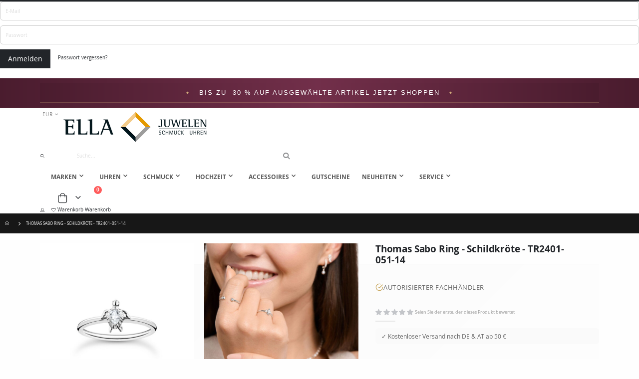

--- FILE ---
content_type: text/html; charset=UTF-8
request_url: https://www.ella-juwelen.de/schildkrote-tr2401-051-14
body_size: 40493
content:
 <!doctype html><html lang="de"><head prefix="og: http://ogp.me/ns# fb: http://ogp.me/ns/fb# product: http://ogp.me/ns/product#"> <meta charset="utf-8"/>
<meta name="title" content="Thomas Sabo Ring für Damen - Schildkröte - TR2401-051-14 online kaufen"/>
<meta name="description" content="Schildkröte - TR2401-051-14 "/>
<meta name="keywords" content="Schildkröte - TR2401-051-14,Ring,silber"/>
<meta name="robots" content="INDEX,FOLLOW"/>
<meta name="viewport" content="width=device-width, initial-scale=1, maximum-scale=1.0, user-scalable=no"/>
<meta name="format-detection" content="telephone=no"/>
<title>Thomas Sabo Ring für Damen - Schildkröte - TR2401-051-14 online kaufen</title>
    <link rel="stylesheet" type="text/css" media="all" href="https://static.ella-juwelen.de/version1765370597/frontend/Smartwave/porto/de_DE/mage/calendar.min.css" />
<link rel="stylesheet" type="text/css" media="all" href="https://static.ella-juwelen.de/version1765370597/frontend/Smartwave/porto/de_DE/css/styles-m.min.css" />
<link rel="stylesheet" type="text/css" media="all" href="https://static.ella-juwelen.de/version1765370597/frontend/Smartwave/porto/de_DE/owl.carousel/assets/owl.carousel.min.css" />
<link rel="stylesheet" type="text/css" media="all" href="https://static.ella-juwelen.de/version1765370597/frontend/Smartwave/porto/de_DE/fancybox/css/jquery.fancybox.min.css" />
<link rel="stylesheet" type="text/css" media="all" href="https://static.ella-juwelen.de/version1765370597/frontend/Smartwave/porto/de_DE/icon-fonts/css/porto-icons-codes.min.css" />
<link rel="stylesheet" type="text/css" media="all" href="https://static.ella-juwelen.de/version1765370597/frontend/Smartwave/porto/de_DE/simple-line-icons/css/simple-line-icons.min.css" />
<link rel="stylesheet" type="text/css" media="all" href="https://static.ella-juwelen.de/version1765370597/frontend/Smartwave/porto/de_DE/icon-fonts/css/animation.min.css" />
<link rel="stylesheet" type="text/css" media="all" href="https://static.ella-juwelen.de/version1765370597/frontend/Smartwave/porto/de_DE/font-awesome/css/font-awesome.min.css" />
<link rel="stylesheet" type="text/css" media="all" href="https://static.ella-juwelen.de/version1765370597/frontend/Smartwave/porto/de_DE/jquery/uppy/dist/uppy-custom.min.css" />
<link rel="stylesheet" type="text/css" media="all" href="https://static.ella-juwelen.de/version1765370597/frontend/Smartwave/porto/de_DE/Amasty_LibSwiperJs/vendor/swiper/swiper.min.css" />
<link rel="stylesheet" type="text/css" media="all" href="https://static.ella-juwelen.de/version1765370597/frontend/Smartwave/porto/de_DE/Clerk_Clerk/css/powerstep.min.css" />
<link rel="stylesheet" type="text/css" media="all" href="https://static.ella-juwelen.de/version1765370597/frontend/Smartwave/porto/de_DE/LimeSoda_Cashpresso/css/cashpresso.min.css" />
<link rel="stylesheet" type="text/css" media="all" href="https://static.ella-juwelen.de/version1765370597/frontend/Smartwave/porto/de_DE/mage/gallery/gallery.min.css" />
<link rel="stylesheet" type="text/css" media="screen and (min-width: 768px)" href="https://static.ella-juwelen.de/version1765370597/frontend/Smartwave/porto/de_DE/css/styles-l.min.css" />
<link rel="stylesheet" type="text/css" media="print" href="https://static.ella-juwelen.de/version1765370597/frontend/Smartwave/porto/de_DE/css/print.min.css" />




<link rel="preconnect" href="https://use.typekit.net" crossorigin="anonymous" href="https://static.ella-juwelen.de/version1765370597/frontend/Smartwave/porto/de_DE" />
<link rel="canonical" href="https://www.ella-juwelen.de/schildkrote-tr2401-051-14" />
<link rel="alternate" hreflang="de-AT" href="https://www.ella-juwelen.at/schildkrote-tr2401-051-14" />
<link rel="alternate" hreflang="de-DE" href="https://www.ella-juwelen.de/schildkrote-tr2401-051-14" />
<link rel="alternate" hreflang="en" href="https://www.ella-juwelen.com/schildkrote-tr2401-051-14" />
<link rel="alternate" hreflang="pl-PL" href="https://www.ella-juwelen.pl/schildkrote-tr2401-051-14" />
<link rel="icon" type="image/x-icon" href="https://media.ella-juwelen.de/favicon/stores/3/favicon.png" />
<link rel="shortcut icon" type="image/x-icon" href="https://media.ella-juwelen.de/favicon/stores/3/favicon.png" />
<link rel="stylesheet" href="https://use.typekit.net/mfa4ler.css">     <link rel="stylesheet" type="text/css" media="all" href="https://media.ella-juwelen.de/porto/web/bootstrap/css/bootstrap.optimized.min.css">  <link rel="stylesheet" type="text/css" media="all" href="https://media.ella-juwelen.de/porto/web/css/animate.optimized.css">  <link rel="stylesheet" type="text/css" media="all" href="https://media.ella-juwelen.de/porto/web/css/header/type21.css?v=5"><link rel="stylesheet" type="text/css" media="all" href="https://media.ella-juwelen.de/porto/web/css/custom.css?v=111761826641"><link rel="stylesheet" type="text/css" media="all" href="https://media.ella-juwelen.de/porto/configed_css/design_DEShop.css?v=5"><link rel="stylesheet" type="text/css" media="all" href="https://media.ella-juwelen.de/porto/configed_css/settings_DEShop.css?v=5"><link rel="dns-prefetch" href="//static.ella-juwelen.at"><link rel="dns-prefetch" href="//static.ella-juwelen.de"><link rel="dns-prefetch" href="//media.ella-juwelen.at"><link rel="dns-prefetch" href="//media.ella-juwelen.de">   <script  data-exclude-this-tag="text/x-magento-template"  nonce="Z2Zja2phMDYyODdyY3Jwd2ZnMGdqbXZlcXh3cG5pdDU=">
    window.getWpGA4Cookie = function(name) {
        match = document.cookie.match(new RegExp(name + '=([^;]+)'));
        if (match) return decodeURIComponent(match[1].replace(/\+/g, ' ')) ;
    };

    window.ga4AllowServices = false;

    var isCookieRestrictionModeEnabled = 0,
        currentWebsiteId = 3,
        cookieRestrictionName = 'user_allowed_save_cookie';

    if (isCookieRestrictionModeEnabled) {
        allowedCookies = window.getWpGA4Cookie(cookieRestrictionName);

        if (allowedCookies !== undefined) {
            allowedWebsites = JSON.parse(allowedCookies);

            if (allowedWebsites[currentWebsiteId] === 1) {
                window.ga4AllowServices = true;
            }
        }
    } else {
        window.ga4AllowServices = true;
    }</script>    <link rel="preconnect" href="https://www.googletagmanager.com"> <script nonce="Z2Zja2phMDYyODdyY3Jwd2ZnMGdqbXZlcXh3cG5pdDU="    data-exclude-this-tag="text/x-magento-template" > if (window.ga4AllowServices) {
window.dataLayer = window.dataLayer || [];
function gtag(){dataLayer.push(arguments);}
gtag('consent', 'default', {'security_storage':'granted', 'functionality_storage':'granted', 'personalization_storage':'granted', 'ad_storage':'denied', 'analytics_storage':'denied', 'wait_for_update':1000});
}</script>
<!-- Google Tag Manager -->
<script nonce="Z2Zja2phMDYyODdyY3Jwd2ZnMGdqbXZlcXh3cG5pdDU="    data-exclude-this-tag="text/x-magento-template" > if (window.ga4AllowServices) {(function(w,d,s,l,i){w[l]=w[l]||[];w[l].push({'gtm.start':
new Date().getTime(),event:'gtm.js'});var f=d.getElementsByTagName(s)[0],
j=d.createElement(s),dl=l!='dataLayer'?'&l='+l:'';j.async=true;j.src=
'https://www.googletagmanager.com/gtm.js?id='+i+dl;f.parentNode.insertBefore(j,f);
})(window,document,'script','dataLayer','GTM-MMNQ7GQ');}</script>
<!-- End Google Tag Manager --> 
   <script  data-exclude-this-tag="text/x-magento-template"  nonce="Z2Zja2phMDYyODdyY3Jwd2ZnMGdqbXZlcXh3cG5pdDU=">
        if (window.ga4AllowServices) {
            window.dataLayer = window.dataLayer || [];
                        var dl4Objects = [{"pageName":"Thomas Sabo Ring f\u00fcr Damen - Schildkr\u00f6te - TR2401-051-14 online kaufen","pageType":"product","ecommerce":{"currency":"EUR","value":0,"items":[{"item_name":"Thomas Sabo Ring - Schildkr\u00f6te - TR2401-051-14","affiliation":"ELLA Juwelen de - ellade - ELLADEShop","item_id":"TR2401-051-14","price":0,"item_brand":"Thomas Sabo","item_category":"Schmuck","item_category2":"Damenschmuck","item_category3":"Ringe","item_list_name":"Schmuck\/Damenschmuck\/Ringe","item_list_id":"569","item_sale_product":"No","Lieferzeit":"","Artikeltyp":"Ring"}]},"event":"view_item"}];
            for (var i in dl4Objects) {
                window.dataLayer.push({ecommerce: null});
                window.dataLayer.push(dl4Objects[i]);
            }
             var wpGA4Cookies = ['wp_ga4_user_id','wp_ga4_customerGroup'];
            wpGA4Cookies.map(function (cookieName) {
                var cookieValue = window.getWpGA4Cookie(cookieName);
                if (cookieValue) {
                    var dl4Object = {};
                    dl4Object[cookieName.replace('wp_ga4_', '')] = cookieValue;
                    window.dataLayer.push(dl4Object);
                }
            });
        }</script>  <!-- Meta Pixel Code -->

<noscript><img height="1" width="1" style="display:none"
src="https://www.facebook.com/tr?id=933265810420000&ev=PageView&noscript=1"
/></noscript>
<!-- End Meta Pixel Code -->    <link rel="stylesheet" type="text/css" media="all" href="https://static.ella-juwelen.de/version1765370597/frontend/Smartwave/porto/de_DE/ELLA_Markenrabatt/css/brand-discount.min.css">
<meta property="og:type" content="product.item"/>
<meta property="og:title" content="Thomas&#x20;Sabo&#x20;Ring&#x20;-&#x20;Schildkr&#xF6;te&#x20;-&#x20;TR2401-051-14"/>
<meta property="og:description" content="Material&#x3A;&#x20;925&#x20;Sterlingsilber&#x0D;&#x0A;Farbe&#x3A;&#x20;silberfarben,&#x20;wei&#xDF;&#x0D;&#x0A;Steine&#x3A;&#x20;Zirkonia&#x20;wei&#xDF;&#x0D;&#x0A;H&#xF6;he&#x3A;&#x20;ca.&#x20;8.00&#x20;mm&#x20;&#x28;0.31&#x20;Inch&#x29;&#x0D;&#x0A;Breite&#x3A;&#x20;ca.&#x20;8.00&#x20;mm&#x20;&#x28;0.31&#x20;Inch&#x29;"/>
<meta property="og:url" content="https://www.ella-juwelen.de/schildkrote-tr2401-051-14"/>
<meta property="og:image" content="https://media.ella-juwelen.de/catalog/product/cache/1a4a2600ea10a3f89257e67d78389a05/t/r/tr2401-051-14_1.jpg"/>
<meta property="og:image:width" content="265"/>
<meta property="og:image:height" content="265"/>
<meta property="product:retailer_item_id" content="TR2401-051-14"/>
<meta property="product:color" content="silber"/>
<meta property="product:brand" content="Thomas Sabo"/>
<meta property="og:site_name" content="ELLA Juwelen"/>
<meta property="product:category" content="Ringe"/>
<meta property="product:availability" content="out of stock"/>
<meta property="product:condition" content="new"/>
</head><body data-container="body" data-mage-init='{"loaderAjax": {}, "loader": { "icon": "https://static.ella-juwelen.de/version1765370597/frontend/Smartwave/porto/de_DE/images/loader-2.gif"}}' id="html-body" class="page-product-configurable catalog-product-view product-type-grid product-schildkrote-tr2401-051-14 layout-fullwidth wide mobile-sticky am-porto-cmtb page-layout-1column"> <div class="sticky-product hide "><div class="container"><div class="sticky-image"><img class="product-image-photo default_image" src="https://media.ella-juwelen.de/catalog/product/cache/4f859e577e1d3c3fe2b682c46b4dbedf/t/r/tr2401-051-14_1.jpg" alt="Thomas Sabo Ring - Schildkröte - TR2401-051-14"/></div><div class="sticky-detail"><div class="product-name-area"><h2 class="product-name">Thomas Sabo Ring - Schildkröte - TR2401-051-14</h2><div class="product-info-price"></div></div></div> </div></div>  <!-- Newsletter popup disabled or template missing -->   <!-- Google Tag Manager (noscript) -->
<noscript><iframe src="https://www.googletagmanager.com/ns.html?id=GTM-MMNQ7GQ"
height="0" width="0" style="display:none;visibility:hidden"></iframe></noscript>
<!-- End Google Tag Manager (noscript) -->            <div class="cookie-status-message" id="cookie-status">The store will not work correctly when cookies are disabled.</div>     <noscript><div class="message global noscript"><div class="content"><p><strong>JavaScript scheint in Ihrem Browser deaktiviert zu sein.</strong> <span> Um unsere Website in bester Weise zu erfahren, aktivieren Sie Javascript in Ihrem Browser.</span></p></div></div></noscript>         <div class="page-wrapper">  <header class="page-header type21" ><div id="ella-country-redirect" class="ella-country-modal" style="display: none;"><div class="ella-modal-overlay"></div><div class="ella-modal-box"><button class="ella-modal-close" aria-label="Schließen"><svg width="24" height="24" viewBox="0 0 24 24" fill="none" stroke="currentColor" stroke-width="1" stroke-linecap="round"><line x1="18" y1="6" x2="6" y2="18"></line><line x1="6" y1="6" x2="18" y2="18"></line></svg></button> <div class="ella-modal-content"><div class="ella-modal-icon"><img src="https://media.ella-juwelen.de/logo/stores/3/ella_juwelen_logo_rgb_black_144dpi_2018_01_final_2024.png" alt="" width="300"></div><div id="ella-modal-message"></div></div></div></div><style> .ella-country-modal { position: fixed; top: 0; left: 0; width: 100%; height: 100%; z-index: 999999; display: flex; align-items: center; justify-content: center; animation: ellaFadeIn 0.25s ease-out; } .ella-modal-overlay { position: absolute; top: 0; left: 0; width: 100%; opacity: 0.4; height: 100%; background: rgba(255, 255, 255, 0.97); backdrop-filter: blur(8px); -webkit-backdrop-filter: blur(8px); } .ella-modal-box { position: relative; background: #ffffff; max-width: 500px; width: 90%; margin: 0 20px; border: 1px solid rgba(0, 0, 0, 0.1); box-shadow: 0 20px 60px rgba(0, 0, 0, 0.08); animation: ellaSlideUp 0.3s ease-out; } .ella-modal-close { position: absolute; top: 24px; right: 24px; width: 40px; height: 40px; background: transparent; border: none; cursor: pointer; display: flex; align-items: center; justify-content: center; color: #333; transition: all 0.2s ease; z-index: 10; } .ella-modal-close:hover { transform: rotate(90deg); color: #000; } .ella-modal-content { padding: 60px 40px 50px; text-align: center; } .ella-modal-icon { margin-bottom: 30px; color: #333; opacity: 0.8; } .ella-modal-title { font-family: -apple-system, BlinkMacSystemFont, 'Segoe UI', Helvetica, Arial, sans-serif; font-size: 18px; font-weight: 300; letter-spacing: 0.08em; text-transform: uppercase; color: #000; margin: 0 0 20px; line-height: 1.4; } .ella-modal-text { font-family: -apple-system, BlinkMacSystemFont, 'Segoe UI', Helvetica, Arial, sans-serif; font-size: 14px; font-weight: 300; line-height: 1.8; color: #666; margin: 0 0 35px; } .ella-modal-buttons { display: flex; gap: 15px; justify-content: center; flex-wrap: wrap; } .ella-btn { display: inline-block; padding: 14px 40px; font-family: -apple-system, BlinkMacSystemFont, 'Segoe UI', Helvetica, Arial, sans-serif; font-size: 11px; font-weight: 400; letter-spacing: 0.15em; text-transform: uppercase; text-decoration: none; transition: all 0.3s ease; cursor: pointer; border: 1px solid #000; background: #000; color: #fff; } .ella-btn:hover { background: #fff; color: #000; transform: translateY(-1px); box-shadow: 0 4px 12px rgba(0, 0, 0, 0.1); } .ella-btn-secondary { background: transparent; color: #666; border-color: #ddd; } .ella-btn-secondary:hover { border-color: #000; color: #000; background: transparent; } @keyframes ellaFadeIn { from { opacity: 0; } to { opacity: 1; } } @keyframes ellaSlideUp { from { transform: translateY(30px); opacity: 0; } to { transform: translateY(0); opacity: 1; } } @media (max-width: 640px) { .ella-modal-box { width: calc(100% - 32px); margin: 0 16px; } .ella-modal-content { padding: 50px 30px 40px; } .ella-modal-close { top: 16px; right: 16px; width: 36px; height: 36px; } .ella-modal-title { font-size: 16px; } .ella-modal-buttons { flex-direction: column; } .ella-btn { width: 100%; padding: 16px; } } @media (prefers-color-scheme: dark) { .ella-modal-overlay { background: rgba(0, 0, 0, 0.95); } .ella-modal-box { background: #1a1a1a; border-color: rgba(255, 255, 255, 0.1); } .ella-modal-close, .ella-modal-icon { color: #fff; } .ella-modal-title { color: #fff; } .ella-modal-text { color: #aaa; } .ella-btn { background: #fff; color: #000; border-color: #fff; } .ella-btn:hover { background: transparent; color: #fff; } .ella-btn-secondary { background: transparent; color: #aaa; border-color: #444; } .ella-btn-secondary:hover { border-color: #fff; color: #fff; } } .ella-modal-close svg{ overflow:visible !important; }</style><div class="block block-customer-login block-header-customer-login"><div class="block-content" aria-labelledby="block-customer-login-heading"><form class="form form-login" action="https://www.ella-juwelen.de/customer/account/loginPost/" method="post" id="header-login-form" data-mage-init='{"validation":{}}'><input name="form_key" type="hidden" value="XSCmAxDd8mm3nlQc" /> <fieldset class="fieldset login" data-hasrequired="* Pflichtfelder"><div class="field email required"><div class="control"><input name="login[username]" value=""  autocomplete="off" id="email" type="email" class="input-text" title="E-Mail" data-validate="{required:true, 'validate-email':true}" placeholder="E-Mail"></div></div><div class="field password required"><div class="control"><input name="login[password]" type="password"  autocomplete="off" class="input-text" id="pass" title="Passwort" data-validate="{required:true}" placeholder="Passwort"></div></div><div class="actions-toolbar"><div class="primary"><button type="submit" class="action login primary" name="send" id="send2"><span>Anmelden</span></button></div><div class="secondary"><a class="action remind" href="https://www.ella-juwelen.de/customer/account/forgotpassword/"><span>Passwort vergessen?</span></a></div></div></fieldset></form></div></div>   <div class="header-advertisement-bar"><div class="container"><div data-content-type="block" data-appearance="default" data-element="main"> <div class="widget block block-static-block"><style>#html-body [data-pb-style=YFT13VP]{justify-content:flex-start;display:flex;flex-direction:column;background-color:#4a1c2e;background-position:left top;background-size:cover;background-repeat:no-repeat;background-attachment:scroll}</style><div data-content-type="row" data-appearance="full-width" data-enable-parallax="0" data-parallax-speed="0.5" data-background-images="{}" data-background-type="image" data-video-loop="true" data-video-play-only-visible="true" data-video-lazy-load="true" data-video-fallback-src="" data-element="main" data-pb-style="YFT13VP"><div class="row-full-width-inner" data-element="inner"><div data-content-type="html" data-appearance="default" data-element="main" data-decoded="true"><style>/* &#9552;&#9552;&#9552;&#9552;&#9552;&#9552;&#9552;&#9552;&#9552;&#9552;&#9552;&#9552;&#9552;&#9552;&#9552;&#9552;&#9552;&#9552;&#9552;&#9552;&#9552;&#9552;&#9552;&#9552;&#9552;&#9552;&#9552;&#9552;&#9552;&#9552;&#9552;&#9552;&#9552;&#9552;&#9552;&#9552;&#9552;&#9552;&#9552;&#9552;&#9552;&#9552;&#9552;&#9552;&#9552;&#9552;&#9552;&#9552;&#9552;&#9552;&#9552;&#9552;&#9552;&#9552;&#9552;&#9552;&#9552;&#9552;&#9552;&#9552;&#9552;&#9552;&#9552;
   ELLA Juwelen - Weihnachts-Header Bar (Bordeaux Luxus)
   Responsive: Desktop, Tablet, Mobile
   &#9552;&#9552;&#9552;&#9552;&#9552;&#9552;&#9552;&#9552;&#9552;&#9552;&#9552;&#9552;&#9552;&#9552;&#9552;&#9552;&#9552;&#9552;&#9552;&#9552;&#9552;&#9552;&#9552;&#9552;&#9552;&#9552;&#9552;&#9552;&#9552;&#9552;&#9552;&#9552;&#9552;&#9552;&#9552;&#9552;&#9552;&#9552;&#9552;&#9552;&#9552;&#9552;&#9552;&#9552;&#9552;&#9552;&#9552;&#9552;&#9552;&#9552;&#9552;&#9552;&#9552;&#9552;&#9552;&#9552;&#9552;&#9552;&#9552;&#9552;&#9552;&#9552;&#9552; */

.header-advertisement-bar {
    display: block !important;
    background: linear-gradient(90deg, #4a1c2e 0%, #722f4a 50%, #4a1c2e 100%);
    padding: 12px 20px;
    text-align: center;
    border-bottom: 1px solid rgba(212, 175, 125, 0.3);
}

.header-advertisement-bar a {
    color: #fff !important;
    text-decoration: none;
    font-size: 13px;
    letter-spacing: 2px;
    font-weight: 300;
    text-transform: uppercase;
    font-family: 'Montserrat', sans-serif;
    display: inline-flex;
    align-items: center;
    justify-content: center;
    flex-wrap: wrap;
    gap: 0;
}

.header-advertisement-bar .greeting {
    color: #d4af7d;
    font-family: 'Cormorant Garamond', serif;
    font-size: 16px;
    text-transform: none;
    letter-spacing: 1px;
    font-weight: 400;
}

.header-advertisement-bar .star {
    color: #d4af7d;
    margin: 0 18px;
    font-size: 8px;
    vertical-align: middle;
}

.header-advertisement-bar .offer-text,
.header-advertisement-bar .cta-text {
    white-space: nowrap;
}

.header-advertisement-bar .mobile-dot {
    display: none;
}

/* &#9552;&#9552;&#9552;&#9552;&#9552;&#9552;&#9552;&#9552;&#9552;&#9552;&#9552;&#9552;&#9552;&#9552;&#9552;&#9552;&#9552;&#9552;&#9552;&#9552;&#9552;&#9552;&#9552;&#9552;&#9552;&#9552;&#9552;&#9552;&#9552;&#9552;&#9552;&#9552;&#9552;&#9552;&#9552;&#9552;&#9552;&#9552;&#9552;&#9552;&#9552;&#9552;&#9552;&#9552;&#9552;&#9552;&#9552;&#9552;&#9552;&#9552;&#9552;&#9552;&#9552;&#9552;&#9552;&#9552;&#9552;&#9552;&#9552;&#9552;&#9552;&#9552;&#9552;
   TABLET (< 768px)
   &#9552;&#9552;&#9552;&#9552;&#9552;&#9552;&#9552;&#9552;&#9552;&#9552;&#9552;&#9552;&#9552;&#9552;&#9552;&#9552;&#9552;&#9552;&#9552;&#9552;&#9552;&#9552;&#9552;&#9552;&#9552;&#9552;&#9552;&#9552;&#9552;&#9552;&#9552;&#9552;&#9552;&#9552;&#9552;&#9552;&#9552;&#9552;&#9552;&#9552;&#9552;&#9552;&#9552;&#9552;&#9552;&#9552;&#9552;&#9552;&#9552;&#9552;&#9552;&#9552;&#9552;&#9552;&#9552;&#9552;&#9552;&#9552;&#9552;&#9552;&#9552;&#9552;&#9552; */

@media screen and (max-width: 768px) {
    .header-advertisement-bar {
        padding: 10px 15px;
    }
    .header-advertisement-bar a {
        font-size: 11px;
        letter-spacing: 1.5px;
    }
    .header-advertisement-bar .greeting {
        font-size: 14px;
    }
    .header-advertisement-bar .star {
        margin: 0 12px;
        font-size: 7px;
    }
}

/* &#9552;&#9552;&#9552;&#9552;&#9552;&#9552;&#9552;&#9552;&#9552;&#9552;&#9552;&#9552;&#9552;&#9552;&#9552;&#9552;&#9552;&#9552;&#9552;&#9552;&#9552;&#9552;&#9552;&#9552;&#9552;&#9552;&#9552;&#9552;&#9552;&#9552;&#9552;&#9552;&#9552;&#9552;&#9552;&#9552;&#9552;&#9552;&#9552;&#9552;&#9552;&#9552;&#9552;&#9552;&#9552;&#9552;&#9552;&#9552;&#9552;&#9552;&#9552;&#9552;&#9552;&#9552;&#9552;&#9552;&#9552;&#9552;&#9552;&#9552;&#9552;&#9552;&#9552;
   MOBILE (< 480px)
   &#9552;&#9552;&#9552;&#9552;&#9552;&#9552;&#9552;&#9552;&#9552;&#9552;&#9552;&#9552;&#9552;&#9552;&#9552;&#9552;&#9552;&#9552;&#9552;&#9552;&#9552;&#9552;&#9552;&#9552;&#9552;&#9552;&#9552;&#9552;&#9552;&#9552;&#9552;&#9552;&#9552;&#9552;&#9552;&#9552;&#9552;&#9552;&#9552;&#9552;&#9552;&#9552;&#9552;&#9552;&#9552;&#9552;&#9552;&#9552;&#9552;&#9552;&#9552;&#9552;&#9552;&#9552;&#9552;&#9552;&#9552;&#9552;&#9552;&#9552;&#9552;&#9552;&#9552; */

@media screen and (max-width: 480px) {
    .header-advertisement-bar {
        padding: 10px 12px;
    }
    .header-advertisement-bar a {
        flex-direction: column;
        gap: 4px;
        font-size: 10px;
        letter-spacing: 1px;
        line-height: 1.4;
    }
    .header-advertisement-bar .greeting {
        font-size: 14px;
        margin-bottom: 2px;
    }
    .header-advertisement-bar .star {
        display: none;
    }
    .header-advertisement-bar .offer-row {
        display: flex;
        align-items: center;
        gap: 6px;
    }
    .header-advertisement-bar .mobile-dot {
        display: inline-block;
        width: 3px;
        height: 3px;
        background: #d4af7d;
        border-radius: 50%;
        opacity: 0.7;
    }
}

/* &#9552;&#9552;&#9552;&#9552;&#9552;&#9552;&#9552;&#9552;&#9552;&#9552;&#9552;&#9552;&#9552;&#9552;&#9552;&#9552;&#9552;&#9552;&#9552;&#9552;&#9552;&#9552;&#9552;&#9552;&#9552;&#9552;&#9552;&#9552;&#9552;&#9552;&#9552;&#9552;&#9552;&#9552;&#9552;&#9552;&#9552;&#9552;&#9552;&#9552;&#9552;&#9552;&#9552;&#9552;&#9552;&#9552;&#9552;&#9552;&#9552;&#9552;&#9552;&#9552;&#9552;&#9552;&#9552;&#9552;&#9552;&#9552;&#9552;&#9552;&#9552;&#9552;&#9552;
   EXTRA SMALL MOBILE (< 360px)
   &#9552;&#9552;&#9552;&#9552;&#9552;&#9552;&#9552;&#9552;&#9552;&#9552;&#9552;&#9552;&#9552;&#9552;&#9552;&#9552;&#9552;&#9552;&#9552;&#9552;&#9552;&#9552;&#9552;&#9552;&#9552;&#9552;&#9552;&#9552;&#9552;&#9552;&#9552;&#9552;&#9552;&#9552;&#9552;&#9552;&#9552;&#9552;&#9552;&#9552;&#9552;&#9552;&#9552;&#9552;&#9552;&#9552;&#9552;&#9552;&#9552;&#9552;&#9552;&#9552;&#9552;&#9552;&#9552;&#9552;&#9552;&#9552;&#9552;&#9552;&#9552;&#9552;&#9552; */

@media screen and (max-width: 360px) {
    .header-advertisement-bar a {
        font-size: 9px;
        letter-spacing: 0.5px;
    }
    .header-advertisement-bar .greeting {
        font-size: 13px;
    }
}
</style>
<div class="header-advertisement-bar">
    <a href="/angebote" title="Weihnachtsangebote">
        <span class="star">&#9733;</span><span class="offer-row">
            <span class="offer-text">Bis zu -30 % auf ausgew&auml;hlte Artikel</span>
            <span class="mobile-dot"></span>
            <span class="cta-text">Jetzt shoppen</span>
        </span>
        <span class="star">&#9733;</span>
    </a>
</div></div></div></div></div></div><div data-content-type="block" data-appearance="default" data-element="main"> <div class="widget block block-static-block"></div></div></div></div><div class="main-panel-top"><div class="container"><div class="main-panel-inner"><div class="panel wrapper"><div class="header-left"></div><!-- Header right Bereich entfernt --></div></div></div></div><div class="header-main"><div class="header content header-row"><div class="header-left d-none d-lg-block"><div class="panel header">      <div class="switcher currency switcher-currency" id="switcher-currency"><strong class="label switcher-label"><span>Währung</span></strong> <div class="actions dropdown options switcher-options"><div class="action toggle switcher-trigger" id="switcher-currency-trigger"><strong class="language-EUR"><span>EUR</span></strong></div><ul class="dropdown switcher-dropdown" data-mage-init='{"dropdownDialog":{ "appendTo":"#switcher-currency > .options", "triggerTarget":"#switcher-currency-trigger", "closeOnMouseLeave": false, "triggerClass":"active", "parentClass":"active", "buttons":null}}'>  <li class="currency-GBP switcher-option"><a href="#" data-post='{"action":"https:\/\/www.ella-juwelen.de\/directory\/currency\/switch\/","data":{"currency":"GBP"}}'>GBP - Britisches Pfund</a></li>    <li class="currency-DKK switcher-option"><a href="#" data-post='{"action":"https:\/\/www.ella-juwelen.de\/directory\/currency\/switch\/","data":{"currency":"DKK"}}'>DKK - Dänische Krone</a></li>      <li class="currency-PLN switcher-option"><a href="#" data-post='{"action":"https:\/\/www.ella-juwelen.de\/directory\/currency\/switch\/","data":{"currency":"PLN"}}'>PLN - Polnischer Złoty</a></li>    <li class="currency-RON switcher-option"><a href="#" data-post='{"action":"https:\/\/www.ella-juwelen.de\/directory\/currency\/switch\/","data":{"currency":"RON"}}'>RON - Rumänischer Leu</a></li>    <li class="currency-RUB switcher-option"><a href="#" data-post='{"action":"https:\/\/www.ella-juwelen.de\/directory\/currency\/switch\/","data":{"currency":"RUB"}}'>RUB - Russischer Rubel</a></li>    <li class="currency-SEK switcher-option"><a href="#" data-post='{"action":"https:\/\/www.ella-juwelen.de\/directory\/currency\/switch\/","data":{"currency":"SEK"}}'>SEK - Schwedische Krone</a></li>    <li class="currency-CHF switcher-option"><a href="#" data-post='{"action":"https:\/\/www.ella-juwelen.de\/directory\/currency\/switch\/","data":{"currency":"CHF"}}'>CHF - Schweizer Franken</a></li>    <li class="currency-RSD switcher-option"><a href="#" data-post='{"action":"https:\/\/www.ella-juwelen.de\/directory\/currency\/switch\/","data":{"currency":"RSD"}}'>RSD - Serbischer Dinar</a></li>    <li class="currency-CZK switcher-option"><a href="#" data-post='{"action":"https:\/\/www.ella-juwelen.de\/directory\/currency\/switch\/","data":{"currency":"CZK"}}'>CZK - Tschechische Krone</a></li>    <li class="currency-TRY switcher-option"><a href="#" data-post='{"action":"https:\/\/www.ella-juwelen.de\/directory\/currency\/switch\/","data":{"currency":"TRY"}}'>TRY - Türkische Lira</a></li>    <li class="currency-USD switcher-option"><a href="#" data-post='{"action":"https:\/\/www.ella-juwelen.de\/directory\/currency\/switch\/","data":{"currency":"USD"}}'>USD - US-Dollar</a></li>    <li class="currency-HUF switcher-option"><a href="#" data-post='{"action":"https:\/\/www.ella-juwelen.de\/directory\/currency\/switch\/","data":{"currency":"HUF"}}'>HUF - Ungarischer Forint</a></li>  </ul></div></div>    </div></div><div class="header-center">    <a class="logo" href="https://www.ella-juwelen.de/" title=""> <img src="https://media.ella-juwelen.de/logo/stores/3/ella_juwelen_logo_rgb_black_144dpi_2018_01_final_2024.png" alt="" width="300"  /></a> </div><div class="header-right"><div class="search-area show-icon-tablet"><a href="javascript:void(0);" class="search-toggle-icon"><span><i class="porto-icon-magnifier"></i></span></a>   <div class="block block-search"><div class="block block-content"><form class="form minisearch" id="search_mini_form" action="https://www.ella-juwelen.de/catalogsearch/result/" method="get"><div class="field search"><div class="control"><input id="search" data-mage-init='{"quickSearch":{ "formSelector":"#search_mini_form", "url":"https://www.ella-juwelen.de/search/ajax/suggest/", "destinationSelector":"#search_autocomplete"} }' type="text" name="q" value="" placeholder="Suche..." class="input-text" maxlength="50" role="combobox" aria-haspopup="false" aria-autocomplete="both" autocomplete="off"/><div id="search_autocomplete" class="search-autocomplete"></div> <div class="nested"><a class="action advanced" href="https://www.ella-juwelen.de/catalogsearch/advanced/" data-action="advanced-search">Erweiterte Suche</a></div></div></div><div class="actions"><button type="submit" title="Suche" class="action search"><span>Suche</span></button></div></form></div></div></div></div></div></div><div class="header-bottom main-menu-wrap"><div class="header-row container"><div class="header-col header-left">  <div class="sections nav-sections"> <div class="section-items nav-sections-items" data-mage-init='{"tabs":{"openedState":"active"}}'>  <div class="section-item-title nav-sections-item-title" data-role="collapsible"><a class="nav-sections-item-switch" data-toggle="switch" href="#store.menu">Menü</a></div><div class="section-item-content nav-sections-item-content" id="store.menu" data-role="content">     <nav class="navigation sw-megamenu " role="navigation"><ul><!-- <ul>
    <li class="ui-menu-item level0">
        <a href="https://www.ella-juwelen.de/" class="level-top"><span>Home</span></a>
    </li>
</ul> --><li class="ui-menu-item level0 fullwidth parent "><div class="open-children-toggle"></div><a href="https://www.ella-juwelen.de/marken" class="level-top" title="Marken"><span>Marken</span></a><div class="level0 submenu"><div class="container"><div class="row"><div class="menu-left-block col-md-10"><div data-content-type="html" data-appearance="default" data-element="main" data-decoded="true"><style>
.Menucatcontainer {width:25%;font-size:14px;}
.MenuMarkeweitere2 {display:none;width:100%;font-weight:550;margin:3px;}
.MenuMarke{width:80%;margin:3px;}
.MenuMarkeweitere{width:100%;font-weight:550;margin:3px;}
.menu-left-block {padding:20px !important;color:#000;}
.Markencontainer {padding 10px;display: flex; }
.sw-megamenu.navigation li.level0.fullwidth .menu-left-block {display:block !important;}
. Markencontainer a:after{
float:right;
    content:">";
width:20%;
font-weight:600;
}
.Markencontainer a{
width:80%;margin:3px;line-height:14px !important;display: block !important;
}

@media (max-width: 768px){
.columns5 {display:none !important;}
.Menucatcontainer {width:100%;font-size:12px;}
.Markencontainer {padding 10px;display: flex; flex-wrap:wrap;}
.sw-megamenu.navigation li.level0.fullwidth .menu-left-block {display:block !important;}
.MenuMarke a {padding:5px;}
.MenuMarkeweitere2 {display:block !important;}
.MenuMarke:after{
display:none;
}
.Markencontainer a:before {
    content: '\f801';
    display: inline;
    font-family: 'porto-icons';
    margin-right: 10px;
    font-size: 14px;
    vertical-align: top;
    color: #aaa;
}
}
.Markencontainer a:hover{color:#D4AF37 !important;}
.Markencontainer a{font-weight: 400 !important;font-size:14px !important;}
.submenu a:hover{color:#D4AF37 !important;}
</style>
<div class="MenuMarkeweitere2"><a href="/marken" title="Alle Marken">Alle Marken anzeigen</a></div>
<h2>Unsere Topmarken</h2>
<div class="Markencontainer" style=" ">
<div class="Menucatcontainer">
<h3 style="font-weight:450;">Schmuck</h3>
<a href="/marken/thomas-sabo" title="Thomas Sabo">Thomas Sabo</a>
<a href="/marken/pandora-schmuck" title="Pandora">Pandora</a>
<a href="/marken/swarovski-schmuck" title="Swarovski">Swarovski</a>
<a href="/marken/nomination-schmuck" title="Nomination">Nomination</a>
<a href="/marken/maja-emulto" title="Maja Emulto">Maja Emulto</a>
<a href="/marken/julie-julsen" title="Julie Julsen">Julie Julsen</a>
<a href="/marken/engelsrufer-schmuck" title="Engelsrufer">Engelsrufer</a>
<a href="/marken/xenox" title="Xenox">Xenox</a>
<span class="line arrow-right2"></span>
</div>
<div class="Menucatcontainer">
<h3 style="font-weight:450;">Uhren</h3>
<a href="/marken/casio-uhren" title="Casio">Casio</a><span class="line arrow-right2"></span>
<a href="/marken/tissot" title="Tissot">Tissot</a><span class="line arrow-right2"></span>
<a href="/marken/hamilton-uhren" title="Hamilton">Hamilton</a><span class="line arrow-right2"></span>
<a href="/marken/citizen" title="Citizen">Citizen</a><span class="line arrow-right2"></span>
<a href="/marken/jacques-lemans-uhren" title="Jacques Lemans">Jacques Lemans</a><span class="line arrow-right2"></span>
<a href="/marken/ice-watch-uhren" title="Ice watch">Ice watch</a><span class="line arrow-right2"></span>
<a href="/marken/hugo-boss-uhren" title="Boss Uhren">BOSS</a><span class="line arrow-right2"></span>
<a href="/marken/tommy-hilfiger-uhren" title="Tommy Hilfiger">Tommy Hilfiger</a><span class="line arrow-right2"></span>
</div>
</div>
<div class="MenuMarkeweitere"><a href="/marken" title="Alle Marken">Alle Marken anzeigen</a></div><span class="line arrow-right2"></span></div></div><ul class="subchildmenu col-md-2 mega-columns columns5"></ul></div></div></div></li><li class="ui-menu-item level0 fullwidth parent "><div class="open-children-toggle"></div><a href="https://www.ella-juwelen.de/uhren" class="level-top" title="Uhren"><span>Uhren</span></a><div class="level0 submenu"><div class="container"><div class="row"><ul class="subchildmenu col-md-12 mega-columns columns4"><li class="ui-menu-item level1 "><a href="https://www.ella-juwelen.de/uhren/damenuhren" title="Damenuhren"><span>Damenuhren</span></a></li><li class="ui-menu-item level1 "><a href="https://www.ella-juwelen.de/uhren/herrenuhren" title="Herrenuhren"><span>Herrenuhren</span></a></li><li class="ui-menu-item level1 "><a href="https://www.ella-juwelen.de/uhren/kinderuhren" title="Kinderuhren"><span>Kinderuhren</span></a></li><li class="ui-menu-item level1 "><a href="https://www.ella-juwelen.de/uhren/funkuhren" title="Funkuhren"><span>Funkuhren</span></a></li><li class="ui-menu-item level1 "><a href="https://www.ella-juwelen.de/uhren/automatikuhren" title="Automatikuhren"><span>Automatikuhren</span></a></li><li class="ui-menu-item level1 "><a href="https://www.ella-juwelen.de/uhren/smartwatch" title="Smartwatch"><span>Smartwatch</span></a></li><li class="ui-menu-item level1 "><a href="https://www.ella-juwelen.de/uhren/chronographen" title="Chronographen"><span>Chronographen</span></a></li><li class="ui-menu-item level1 "><a href="https://www.ella-juwelen.de/uhren/wanduhren-wecker" title="Wanduhren + Wecker"><span>Wanduhren + Wecker</span></a></li><li class="ui-menu-item level1 "><a href="https://www.ella-juwelen.de/uhren/gps-uhren" title="GPS Uhren"><span>GPS Uhren</span></a></li><li class="ui-menu-item level1 "><a href="https://www.ella-juwelen.de/uhren/solaruhren" title="Solaruhren"><span>Solaruhren</span></a></li><li class="ui-menu-item level1 "><a href="https://www.ella-juwelen.de/uhren/taucheruhren" title="Taucheruhren"><span>Taucheruhren</span></a></li><li class="ui-menu-item level1 "><a href="https://www.ella-juwelen.de/uhren/ersatz-uhrenarmbander" title="Ersatz-Uhrenarmbänder"><span>Ersatz-Uhrenarmbänder</span></a></li></ul></div></div></div></li><li class="ui-menu-item level0 fullwidth parent "><div class="open-children-toggle"></div><a href="https://www.ella-juwelen.de/schmucktyp" class="level-top" title="Schmuck"><span>Schmuck</span></a><div class="level0 submenu"><div class="container"><div class="menu-top-block"><div data-content-type="html" data-appearance="default" data-element="main" data-decoded="true"><div class="mega-menu-container">
             <!-- Hauptinhalt -->
       <div class="menu-content">
           <!-- Linke Spalte: Hauptkategorien nach Geschlecht -->
           <div class="main-categories">
               <div class="category-title">Damenschmuck</div>
               <ul class="category-list">
                   <li>
                       <a href="/schmucktyp/damenschmuck/ringe-fuer-damen">
                           <span>Ringe für Damen</span>
                       </a>
                   </li>
                   <li>
                       <a href="/schmucktyp/damenschmuck/halsketten-fuer-damen">
                           <span>Halsketten für Damen</span>
                       </a>
                   </li>
                   <li>
                       <a href="/schmucktyp/damenschmuck/ohrschmuck-fuer-damen">
                           <span>Ohrschmuck für Damen</span>
                       </a>
                   </li>
                   <li>
                       <a href="/schmucktyp/damenschmuck/armbaender-armreifen-fuer-damen">
                           <span>Armbänder für Damen</span>
                       </a>
                   </li>
                   <li>
                       <a href="/schmucktyp/damenschmuck/anhaenger">
                           <span>Anhänger für Damen</span>
                       </a>
                   </li>
                   <li>
                       <a href="/schmucktyp/damenschmuck/fussketten">
                           <span>Fußketten für Damen</span>
                       </a>
                   </li>
                 <li>
                       <a href="/schmucktyp/permanentschmuck">
                           <span>Permanentschmuck</span>
                       </a>
                   </li>
               </ul>
               
               <div class="gender-divider"></div>
               
               <div class="category-title">Herrenschmuck</div>
               <ul class="category-list">
                   <li>
                       <a href="/schmucktyp/herrenschmuck/ringe-fuer-herren">
                           <span>Ringe für Herren</span>
                       </a>
                   </li>
                   <li>
                       <a href="/schmucktyp/herrenschmuck/halsketten-fuer-herren">
                           <span>Ketten für Herren</span>
                       </a>
                   </li>
                   <li>
                       <a href="/schmucktyp/herrenschmuck/armbaender-armreifen-fuer-herren">
                           <span>Armbänder für Herren</span>
                       </a>
                   </li>
                   <li>
                       <a href="/schmucktyp/herrenschmuck/ohrschmuck">
                           <span>Ohrschmuck für Herren</span>
                       </a>
                   </li>
               </ul>
               
               <div class="gender-divider"></div>
               <div class="category-title">Kinderschmuck</div>
               <ul class="category-list">
                   <li>
                       <a href="/schmucktyp/kinderschmuck?typ=58">
                           <span>Ketten für Kinder</span>
                       </a>
                   </li>
                   <li>
                       <a href="/schmucktyp/kinderschmuck?typ=53%2C51">
                           <span>Anhänger für Kinder</span>
                       </a>
                   </li>
                   <li>
                       <a href="/schmucktyp/kinderschmuck?typ=57">
                           <span>Armbänder für Kinder</span>
                       </a>
                   </li>
                   <li>
                       <a href="/schmucktyp/kinderschmuck?typ=54%2C56%2C55">
                           <span>Ohrschmuck für Kinder</span>
                       </a>
                   </li>
               </ul>
               
               <div class="gender-divider"></div>
               <div class="category-title">Für besondere Anlässe</div>
               <ul class="category-list">
                   <li>
                       <a href="/schmucktyp/verlobung">
                           <span style="display: flex; align-items: center;">
                               <svg class="category-icon" viewBox="0 0 24 24" xmlns="http://www.w3.org/2000/svg">
                                   <path d="M20.84 4.61a5.5 5.5 0 0 0-7.78 0L12 5.67l-1.06-1.06a5.5 5.5 0 0 0-7.78 7.78l1.06 1.06L12 21.23l7.78-7.78 1.06-1.06a5.5 5.5 0 0 0 0-7.78z" fill="none" stroke="currentColor" stroke-width="1.5"/>
                                   <circle cx="12" cy="12" r="2" opacity="0.3"/>
                               </svg>
                               Verlobungsringe
                           </span>
                       </a>
                   </li>
                   <li>
                       <a href="/anlasse/hochzeit/eheringe">
                           <span style="display: flex; align-items: center;">
                               <svg class="category-icon" viewBox="0 0 24 24" xmlns="http://www.w3.org/2000/svg">
                                   <circle cx="9" cy="12" r="7" fill="none" stroke="currentColor" stroke-width="1.5"/>
                                   <circle cx="15" cy="12" r="7" fill="none" stroke="currentColor" stroke-width="1.5"/>
                                   <path d="M12 8v8" stroke="currentColor" stroke-width="1" opacity="0.3"/>
                               </svg>
                               Trauringe
                           </span>
                       </a>
                   </li>
                  <!-- <li>
                       <a href="#">
                           <span style="display: flex; align-items: center;">
                               <svg class="category-icon" viewBox="0 0 24 24" xmlns="http://www.w3.org/2000/svg">
                                   <rect x="3" y="7" width="18" height="14" rx="2" fill="none" stroke="currentColor" stroke-width="1.5"/>
                                   <path d="M3 9h18M8 3v4M16 3v4" stroke="currentColor" stroke-width="1.5"/>
                                   <path d="M12 12l2 2 4-4" stroke="currentColor" stroke-width="1.5" opacity="0.3"/>
                               </svg>
                               Geschenkideen
                           </span>
                       </a>
                   </li> -->
               </ul>
           </div>
           
           <!-- Mittlere Spalte: Detailkategorien -->
           <div class="detail-categories">
               <div class="detail-grid">
                   <div class="detail-section">
                       <h3>Nach Material</h3>
                       <div class="material-subsection">
                           <h4>Gold</h4>
                           <ul>
                               <li><a href="/schmucktyp/goldschmuck">Gold - Alle Legierungen</a></li>
                               <li><a href="/schmucktyp/goldschmuck?material_schmuck=6143">9kt Gold</a></li>
                               <li><a href="/schmucktyp/goldschmuck?material_schmuck=420">14kt Gold</a></li>
                               <li><a href="/schmucktyp/goldschmuck?material_schmuck=421">18kt Gold</a></li>
                           </ul>
                       </div>
                       <div class="material-subsection">
                           <h4>Silber & Andere</h4>
                           <ul>
                               <li><a href="/schmucktyp/silberschmuck">925 Sterling Silber</a></li>
                               <li><a href="/schmucktyp?material_schmuck=423%2C424">Edelstahl</a></li>
                           </ul>
                       </div>
                   </div>
                   
                   <div class="detail-section">
                       <h3>Nach Edelstein</h3>
                       <ul>
                           <li><a href="/schmucktyp/diamantschmuck">Diamantschmuck</a></li>
                           <li><a href="/schmucktyp/edelsteinschmuck">Farbedelsteinschmuck</a></li>
                           <li><a href="/schmucktyp/perlenschmuck">Perlenschmuck</a></li>
                           <li><a href="/schmucktyp?material_schmuck=426">Zirkoniaschmuck</a></li>
                           <li><a href="/schmucktyp/lab-grown-diamonds">Lab Grown Diamantschmuck</a></li>
                           
                       </ul>
                   </div>

                   <div class="detail-section">
                       <h3>Nach Symbol</h3>
                       <ul>
                           <li><a href="/schmucktyp?form=327">Herzschmuck</a></li>
                           <li><a href="/schmucktyp?form=341">Kreuzschmuck</a></li>
                           <li><a href="/schmucktyp?form=340">Infinityschmuck</a></li>
                           <li><a href="/schmucktyp?form=323">Engelsschmuck</a></li>
                           <li><a href="/schmucktyp?form=369%2C324">Glücksbringerschmuck</a></li>
                           <li><a href="/schmucktyp?form=326">Ankerschmuck</a></li>
                           <li><a href="/schmucktyp?form=6094%2C6095%2C6090%2C348%2C350%2C6091%2C6093%2C322%2C367%2C6088%2C6089%2C6092%2C333%2C368%2C363%2C6096">Schmuck mit Natursymbolen</a></li>
                       </ul>
                   </div>
                   
                   <div class="detail-section">
                       <h3>Nach Preis</h3>
                       <ul>
                           <li><a href="/schmucktyp?price=0.00-99.99">Unter 100€</a></li>
                           <li><a href="/schmucktyp?price=100.00-249.99">100€ - 250€</a></li>
                           <li><a href="/schmucktyp?price=250.00-499.99">250€ - 500€</a></li>
                           <li><a href="/schmucktyp?price=500.00-999.99">500€ - 1.000€</a></li>
                           <li><a href="/schmucktyp?price=1000.00-2499.99">1.000€ - 2.500€</a></li>
                           <li><a href="/schmucktyp?price=2500.00-50000.00">Über 2.500€</a></li>
                       </ul>
                   </div>
                   
                   <div class="detail-section">
                       <h3>Unsere Marken</h3>
                       <ul>
                           <li><a href="/marken/maja-emulto">Maja Emulto</a></li>
                           <li><a href="/marken/pandora-schmuck">Pandora</a></li>
                           <li><a href="/marken/thomas-sabo">Thomas Sabo</a></li>
                           <li><a href="/marken/swarovski-schmuck">Swarovski</a></li>
                           <li><a href="/marken/nomination-schmuck">Nomination</a></li>
                           <li><a href="/marken">Weitere Marken</a></li>
                       </ul>
                   </div>
                   
                   <div class="detail-section">
                       <h3>Services</h3>
                       <ul>
                           <li><a href="/gravurservice">Gravur-Service</a></li>
                           <li><a href="/ringgrossenberatung">Ringgrößen-Beratung</a></li>
                           <li><a href="/schmuckreinigung">Schmuck-Reinigung</a></li>
                           <li><a href="/reparaturservice">Reparatur-Service</a></li>
                           <li><a href="/personliche-beratung">Persönliche Beratung</a></li>
                       </ul>
                   </div>
                   
                   <div class="detail-section">
                       <h3>Informationen</h3>
                       <ul>
                           <li><a href="/pflegehinweise">Pflegehinweise</a></li>
                           <li><a href="/materialguide">Materialguide</a></li>
                           <li><a href="/edelsteinkunde">Edelsteinkunde</a></li>
                           <li><a href="/qualitatsversprechen">Qualitätsversprechen</a></li>
                       </ul>
                   </div>
               </div>
           </div>
           
           <!-- Rechte Spalte: Visueller Bereich -->
           <div class="visual-section">
               <div class="promo-card">
                   <img src="/media/Banner/FS2025/Peanuts_General_600x338px.jpg" alt="Thomas Sabo Peanuts">
                   <div class="promo-card-content">
                       <h4>Thomas Sabo x Peanuts</h4>
                       <p>Entdecken Sie die exklusive Kollektion</p>
                   </div>
               </div>
               
               <div class="quick-links">
                   <h4>Schnellzugriff</h4>
                   <div class="quick-link-buttons">
                       <a href="/gutscheine" class="quick-link-btn">Geschenkgutscheine</a>
                       <a href="/filialen" class="quick-link-btn">Filialen</a>
                       <a href="/contact/" class="quick-link-btn">Kontakt</a>
                   </div>
               </div>
           </div>
       </div>
       
       <!-- Bottom Bar -->
       <div class="menu-bottom">
           <div class="filter-tags">
               <span class="filter-tag">Zertifizierte Diamanten</span>
               <span class="filter-tag">Wunschgravuren</span>
               <span class="filter-tag">30 Tage kostenlose Rückgabe</span>
               <span class="filter-tag">Versandkostenfrei ab 50€</span>
           </div>
           <a href="/schmucktyp" class="view-all-btn">Gesamtes Schmucksortiment ansehen →</a>
       </div>
   </div></div></div><div class="row"><ul class="subchildmenu col-md-12 mega-columns columns5"></ul></div></div></div></li><li class="ui-menu-item level0 fullwidth parent "><div class="open-children-toggle"></div><a href="https://www.ella-juwelen.de/hochzeit" class="level-top" title="Hochzeit"><span>Hochzeit</span></a><div class="level0 submenu"><div class="container"><div class="row"><ul class="subchildmenu col-md-12 mega-columns columns4"><li class="ui-menu-item level1 "><a href="https://www.ella-juwelen.de/hochzeit/verlobung" title="Verlobungsringe"><span>Verlobungsringe</span></a></li><li class="ui-menu-item level1 "><a href="https://www.ella-juwelen.de/hochzeit/eheringe" title="Trauringe"><span>Trauringe</span></a></li><li class="ui-menu-item level1 "><a href="https://www.ella-juwelen.de/hochzeit/schmuck-fur-die-gaste" title="Schmuck für die Gäste"><span>Schmuck für die Gäste</span></a></li><li class="ui-menu-item level1 "><a href="https://www.ella-juwelen.de/hochzeit/braut-armschmuck" title="Braut Armschmuck"><span>Braut Armschmuck</span></a></li><li class="ui-menu-item level1 "><a href="https://www.ella-juwelen.de/hochzeit/braut-ohrschmuck" title="Braut Ohrschmuck"><span>Braut Ohrschmuck</span></a></li><li class="ui-menu-item level1 "><a href="https://www.ella-juwelen.de/hochzeit/brautschmuck-rosegold" title="Brautschmuck Rosegold"><span>Brautschmuck Rosegold</span></a></li><li class="ui-menu-item level1 "><a href="https://www.ella-juwelen.de/hochzeit/braut-halsschmuck" title="Braut Halsschmuck"><span>Braut Halsschmuck</span></a></li><li class="ui-menu-item level1 "><a href="https://www.ella-juwelen.de/hochzeit/brautschmuck" title="Brautschmuck "><span>Brautschmuck </span></a></li></ul></div></div></div></li><li class="ui-menu-item level0 fullwidth parent "><div class="open-children-toggle"></div><a href="https://www.ella-juwelen.de/accessoires" class="level-top" title="Accessoires"><span>Accessoires</span></a><div class="level0 submenu"><div class="container"><div class="row"><ul class="subchildmenu col-md-12 mega-columns columns4"><li class="ui-menu-item level1 "><a href="https://www.ella-juwelen.de/accessoires/schmuckkoffer" title="Schmuckkoffer"><span>Schmuckkoffer</span></a></li><li class="ui-menu-item level1 "><a href="https://www.ella-juwelen.de/accessoires/kugelschreiber" title="Kugelschreiber"><span>Kugelschreiber</span></a></li><li class="ui-menu-item level1 "><a href="https://www.ella-juwelen.de/accessoires/schluesselanhaenger" title="Schlüsselanhänger"><span>Schlüsselanhänger</span></a></li><li class="ui-menu-item level1 "><a href="https://www.ella-juwelen.de/accessoires/kristallfiguren" title="Kristallfiguren"><span>Kristallfiguren</span></a></li><li class="ui-menu-item level1 "><a href="https://www.ella-juwelen.de/accessoires/wohnaccessoires" title="Wohnaccessoires"><span>Wohnaccessoires</span></a></li><li class="ui-menu-item level1 "><a href="https://www.ella-juwelen.de/accessoires/weihnachtsdeko" title="Weihnachtsdeko"><span>Weihnachtsdeko</span></a></li></ul></div></div></div></li><li class="ui-menu-item level0 fullwidth "><a href="https://www.ella-juwelen.de/gutscheine" class="level-top" title="Gutscheine"><span>Gutscheine</span></a></li><li class="ui-menu-item level0 fullwidth parent "><div class="open-children-toggle"></div><a href="https://www.ella-juwelen.de/neu-eingetroffen" class="level-top" title="Neuheiten"><span>Neuheiten</span></a><div class="level0 submenu"><div class="container"><div class="row"><ul class="subchildmenu col-md-12 mega-columns columns4"><li class="ui-menu-item level1 "><a href="https://www.ella-juwelen.de/neu-eingetroffen/schmuck" title="Schmuck"><span>Schmuck</span></a></li><li class="ui-menu-item level1 "><a href="https://www.ella-juwelen.de/neu-eingetroffen/uhrenneuheiten" title="Uhren"><span>Uhren</span></a></li></ul></div></div></div></li><li class="ui-menu-item level0 fullwidth parent "><div class="open-children-toggle"></div><a href="https://www.ella-juwelen.de/service" class="level-top" title="Service"><span>Service</span></a><div class="level0 submenu"><div class="container"><div class="row"><ul class="subchildmenu col-md-12 mega-columns columns4"><li class="ui-menu-item level1 "><a href="https://www.ella-juwelen.de/service/ruecksendung" title="Rücksendung"><span>Rücksendung</span></a></li><li class="ui-menu-item level1 "><a href="https://www.ella-juwelen.de/service/lieferinformationen" title="Lieferinformationen"><span>Lieferinformationen</span></a></li><li class="ui-menu-item level1 "><a href="https://www.ella-juwelen.de/service/firmengeschenke" title="Firmengeschenke"><span>Firmengeschenke</span></a></li><li class="ui-menu-item level1 "><a href="https://www.ella-juwelen.de/service/kontakt" title="Kontakt"><span>Kontakt</span></a></li><li class="ui-menu-item level1 "><a href="https://www.ella-juwelen.de/service/faq" title="FAQ"><span>FAQ</span></a></li></ul></div></div></div></li><!-- <ul>
    <li class="ui-menu-item level0">
        <a href="#" class="level-top"><span>Features</span></a>
    </li>
</ul>--></ul></nav></div>  <div class="section-item-title nav-sections-item-title" data-role="collapsible"><a class="nav-sections-item-switch" data-toggle="switch" href="#store.links">Konto</a></div><div class="section-item-content nav-sections-item-content" id="store.links" data-role="content"><!-- Account links --></div>  <div class="section-item-title nav-sections-item-title" data-role="collapsible"><a class="nav-sections-item-switch" data-toggle="switch" href="#store.settings">Einstellungen</a></div><div class="section-item-content nav-sections-item-content" id="store.settings" data-role="content">          <div class="switcher currency switcher-currency" id="switcher-currency-nav"><strong class="label switcher-label"><span>Währung</span></strong> <div class="actions dropdown options switcher-options"><div class="action toggle switcher-trigger" id="switcher-currency-trigger-nav"><strong class="language-EUR"><span>EUR</span></strong></div><ul class="dropdown switcher-dropdown" data-mage-init='{"dropdownDialog":{ "appendTo":"#switcher-currency-nav > .options", "triggerTarget":"#switcher-currency-trigger-nav", "closeOnMouseLeave": false, "triggerClass":"active", "parentClass":"active", "buttons":null}}'>  <li class="currency-GBP switcher-option"><a href="#" data-post='{"action":"https:\/\/www.ella-juwelen.de\/directory\/currency\/switch\/","data":{"currency":"GBP"}}'>GBP - Britisches Pfund</a></li>    <li class="currency-DKK switcher-option"><a href="#" data-post='{"action":"https:\/\/www.ella-juwelen.de\/directory\/currency\/switch\/","data":{"currency":"DKK"}}'>DKK - Dänische Krone</a></li>      <li class="currency-PLN switcher-option"><a href="#" data-post='{"action":"https:\/\/www.ella-juwelen.de\/directory\/currency\/switch\/","data":{"currency":"PLN"}}'>PLN - Polnischer Złoty</a></li>    <li class="currency-RON switcher-option"><a href="#" data-post='{"action":"https:\/\/www.ella-juwelen.de\/directory\/currency\/switch\/","data":{"currency":"RON"}}'>RON - Rumänischer Leu</a></li>    <li class="currency-RUB switcher-option"><a href="#" data-post='{"action":"https:\/\/www.ella-juwelen.de\/directory\/currency\/switch\/","data":{"currency":"RUB"}}'>RUB - Russischer Rubel</a></li>    <li class="currency-SEK switcher-option"><a href="#" data-post='{"action":"https:\/\/www.ella-juwelen.de\/directory\/currency\/switch\/","data":{"currency":"SEK"}}'>SEK - Schwedische Krone</a></li>    <li class="currency-CHF switcher-option"><a href="#" data-post='{"action":"https:\/\/www.ella-juwelen.de\/directory\/currency\/switch\/","data":{"currency":"CHF"}}'>CHF - Schweizer Franken</a></li>    <li class="currency-RSD switcher-option"><a href="#" data-post='{"action":"https:\/\/www.ella-juwelen.de\/directory\/currency\/switch\/","data":{"currency":"RSD"}}'>RSD - Serbischer Dinar</a></li>    <li class="currency-CZK switcher-option"><a href="#" data-post='{"action":"https:\/\/www.ella-juwelen.de\/directory\/currency\/switch\/","data":{"currency":"CZK"}}'>CZK - Tschechische Krone</a></li>    <li class="currency-TRY switcher-option"><a href="#" data-post='{"action":"https:\/\/www.ella-juwelen.de\/directory\/currency\/switch\/","data":{"currency":"TRY"}}'>TRY - Türkische Lira</a></li>    <li class="currency-USD switcher-option"><a href="#" data-post='{"action":"https:\/\/www.ella-juwelen.de\/directory\/currency\/switch\/","data":{"currency":"USD"}}'>USD - US-Dollar</a></li>    <li class="currency-HUF switcher-option"><a href="#" data-post='{"action":"https:\/\/www.ella-juwelen.de\/directory\/currency\/switch\/","data":{"currency":"HUF"}}'>HUF - Ungarischer Forint</a></li>  </ul></div></div></div></div></div></div><div class="header-col header-right"><div class="header-inner"><!-- Neues Benutzer-Icon mit inline JavaScript --> <!-- Für nicht angemeldete Benutzer: Modal öffnen oder als Fallback zur Login-Seite --><a href="https://www.ella-juwelen.de/customer/account/login/" class="header-icon user-account-link" onclick="var modal = document.getElementById('loginModal'); if(modal) { modal.style.display='block'; document.body.style.overflow='hidden'; return false; }" title="Anmelden"><i class="porto-icon-user-2"></i></a>  <a href="https://www.ella-juwelen.de/wishlist" class="wishlist" title="Wishlist"><i class="porto-icon-wishlist-2"></i></a>  <div data-block="minicart" class="minicart-wrapper cart-design-1 minicart-offcanvas"><a class="action showcart" href="https://www.ella-juwelen.de/checkout/cart/" data-bind="scope: 'minicart_content'"><i class="minicart-icon porto-icon-shopping-cart"></i> <span class="text">Warenkorb</span> <span class="counter qty empty" data-bind="css: { empty: !!getCartParam('summary_count') == false }, blockLoader: isLoading"><span class="counter-number"><!-- ko if: getCartParam('summary_count') --><!-- ko text: getCartParam('summary_count') --><!-- /ko --><!-- /ko --><!-- ko ifnot: getCartParam('summary_count') -->0<!-- /ko --></span> <span class="counter-label"><!-- ko i18n: 'items' --><!-- /ko --></span></span></a> <a class="showcart action-subtotal d-none" href="https://www.ella-juwelen.de/checkout/cart/" data-bind="scope: 'minicart_content'"><span class="cart-subtotal"><span class="label1">Warenkorb</span> <span class="label2 d-none">Warenkorb</span> <span class="cart-price"><span class="amount" data-bind="html: getCartParam('subtotal')"><!-- ko if: !getCartParam('subtotal') --><!-- ko i18n: '€ 0.00' --><!-- /ko --><!-- /ko --></span></span></span></a>  <div class="block block-minicart empty" data-role="dropdownDialog" data-mage-init='{"dropdownDialog":{ "appendTo":"[data-block=minicart]", "triggerTarget":".showcart", "timeout": "2000", "closeOnMouseLeave": false, "closeOnEscape": true, "triggerClass":"active", "parentClass":"active", "buttons":[]}}'><div id="minicart-content-wrapper" data-bind="scope: 'minicart_content'"><!-- ko template: getTemplate() --><!-- /ko --></div></div>   <div class="minicart-overlay"><svg viewBox="0 0 32 32" xmlns="http://www.w3.org/2000/svg"><defs><style>.minicart-svg{fill:none;stroke:#fff;stroke-linecap:round;stroke-linejoin:round;stroke-width:2px;}</style></defs><g id="cross"><line class="minicart-svg" x1="7" x2="25" y1="7" y2="25"></line><line class="minicart-svg" x1="7" x2="25" y1="25" y2="7"></line></g></svg></div></div> <span data-action="toggle-nav" class="action nav-toggle"><span>Navigation umschalten</span></span></div></div></div></div><!-- Login Modal mit einfachem Inline-JavaScript --><!-- Login Modal - wird per JavaScript angepasst --><div id="loginModal" class="login-modal" style="display: none;"><div class="modal-overlay" onclick="this.parentElement.style.display='none'; document.body.style.overflow='';"></div><div class="modal-content"><button type="button" class="modal-close" onclick="this.closest('#loginModal').style.display='none'; document.body.style.overflow='';" aria-label="Schließen">&times;</button> <div class="modal-header"><h2 id="modal-title">Anmelden</h2></div><div class="modal-body"><!-- Login Form - wird ausgeblendet wenn eingeloggt --><div id="login-form-container"> <form class="form form-login" action="https://www.ella-juwelen.de/customer/account/loginPost/" method="post" id="login-form" novalidate><input name="form_key" type="hidden" value="XSCmAxDd8mm3nlQc"><fieldset class="fieldset login" data-hasrequired="* Pflichtfelder"><div class="field email required"><label class="label" for="modal-email"><span>E-Mail</span></label> <div class="control"><input name="login[username]" value="" autocomplete="email" id="modal-email" type="email" class="input-text" title="E-Mail" data-validate="{required:true, 'validate-email':true}" required></div></div><div class="field password required"><label for="modal-pass" class="label"><span>Passwort</span></label> <div class="control"><input name="login[password]" type="password" autocomplete="current-password" class="input-text" id="modal-pass" title="Passwort" data-validate="{required:true}" required></div></div><div class="actions-toolbar"><div class="primary"><button type="submit" class="action login primary" name="send" id="modal-send"><span>Anmelden</span></button></div><div class="secondary"><a class="action remind" href="https://www.ella-juwelen.de/customer/account/forgotpassword/"><span>Passwort vergessen?</span></a></div></div><div style="text-align: center; margin-top: 20px; padding-top: 20px; border-top: 1px solid #eee;"><small style="color: #666;">Probleme beim Anmelden? <a href="https://www.ella-juwelen.de/customer/account/login/" style="color: #08c;">Zur Login-Seite</a></small></div></fieldset></form><div class="block block-new-customer"><div class="block-title"><strong>Neukunde?</strong></div><div class="block-content"><p>Die Registrierung bietet viele Vorteile:</p><ul><li>Schneller zur Kasse gehen</li> <li>Bestellungen verfolgen</li> <li>Bestellhistorie einsehen</li></ul><div class="actions-toolbar"><div class="primary"><a href="https://www.ella-juwelen.de/customer/account/create/" class="action create primary"><span>Neu registrieren</span></a></div></div></div></div></div><!-- Customer Menu - wird eingeblendet wenn eingeloggt --><div id="customer-menu-container" style="display: none;"><div class="customer-welcome"><p>Willkommen, <span id="customer-name"></span>!</p></div><div class="customer-menu"><ul><li><a href="https://www.ella-juwelen.de/customer/account/">Mein Konto</a></li> <li><a href="https://www.ella-juwelen.de/sales/order/history/">Meine Bestellungen</a></li> <li><a href="https://www.ella-juwelen.de/wishlist/">Meine Wunschliste</a></li> <li><a href="https://www.ella-juwelen.de/customer/address/">Meine Adressen</a></li> <li><a href="https://www.ella-juwelen.de/customer/account/edit/">Kontoinformationen</a></li> <li class="logout-link"><a href="https://www.ella-juwelen.de/customer/account/logout/">Abmelden</a></li></ul></div></div></div></div></div><style> /* Header Advertisement Bar */ .header-advertisement-bar { min-height: 10px; width: 100%; position: relative; z-index: 999; } /* Container für zentrierten Content */ .header-advertisement-bar .container { min-height: 10px; } /* Wenn Content vorhanden ist */ .header-advertisement-bar:has(.block), .header-advertisement-bar:has(p), .header-advertisement-bar:has(div:not(.container)) { padding: 10px 0; } /* Fallback für Browser ohne :has() Support */ .header-advertisement-bar.has-content { padding: 10px 0; } /* Styling für typische Werbe-Inhalte */ .header-advertisement-bar p { margin: 0; text-align: center; font-size: 14px; line-height: 1.4; } .header-advertisement-bar a { color: #08c; text-decoration: none; font-weight: 500; } .header-advertisement-bar a:hover { text-decoration: underline; } /* Für Slider oder besondere Inhalte */ .header-advertisement-bar .widget { margin: 0; } /* Responsive Anpassungen für die Werbeleiste */ @media (max-width: 768px) { .header-advertisement-bar { font-size: 13px; } .header-advertisement-bar:has(.block), .header-advertisement-bar:has(p), .header-advertisement-bar.has-content { padding: 8px 10px; } } /* Close-Button für die Werbeleiste (optional, falls im CMS Block verwendet) */ .header-advertisement-bar .close-advertisement { position: absolute; right: 15px; top: 50%; transform: translateY(-50%); cursor: pointer; font-size: 20px; color: #999; background: none; border: none; padding: 5px; line-height: 1; } .header-advertisement-bar .close-advertisement:hover { color: #333; } /* Nur fehlende Styles für User Account Link - nutzt Porto's vorhandene header-icon Klassen */ .header-icon.user-account-link { margin-right: 10px; } /* Login Modal - nur notwendige Ergänzungen zu Porto's Modal-Styles */ .login-modal { position: fixed; top: 0; left: 0; width: 100%; height: 100%; z-index: 9999; } .login-modal .modal-overlay { position: absolute; top: 0; left: 0; width: 100%; height: 100%; background: rgba(0, 0, 0, 0.5); } .login-modal .modal-content { position: absolute; top: 50%; left: 50%; transform: translate(-50%, -50%); background: #fff; padding: 30px; border-radius: 8px; max-width: 450px; width: 90%; max-height: 90vh; overflow-y: auto; box-shadow: 0 5px 25px rgba(0, 0, 0, 0.2); } .login-modal .modal-close { position: absolute; top: 15px; right: 15px; background: #fff; border: 1px solid #ddd; font-size: 24px; cursor: pointer; color: #666; line-height: 1; padding: 4px 10px; width: auto; height: auto; z-index: 10001; display: block; text-decoration: none; border-radius: 3px; } .login-modal .modal-close:hover { background: #f5f5f5; color: #000; border-color: #999; } .login-modal .modal-header { margin-bottom: 25px; padding-bottom: 15px; border-bottom: 1px solid #eee; } .login-modal .modal-header h2 { margin: 0; font-size: 24px; } .login-modal .customer-welcome { margin-bottom: 20px; padding: 15px; background: #f8f9fa; border-radius: 4px; } .login-modal .block-new-customer { margin-top: 30px; padding-top: 30px; border-top: 1px solid #eee; } .login-modal .customer-menu ul { list-style: none; padding: 0; margin: 0; } .login-modal .customer-menu ul li { padding: 10px 0; border-bottom: 1px solid #eee; } .login-modal .customer-menu ul li:last-child { border-bottom: none; } .login-modal .customer-menu ul li.logout-link { margin-top: 10px; padding-top: 20px; border-top: 2px solid #eee; border-bottom: none; } .login-modal .customer-menu ul li.logout-link a { color: #dc3545; } /* Mobile Anpassungen - perfekte Ausrichtung */ @media (max-width: 991px) { .page-header.type21 .header-main .header-right .header-inner { align-items: center; } .page-header.type21 .header-main .header-right .header-inner > * { margin: 0 8px; } .page-header.type21 .header-main .header-right .header-inner > *:last-child { margin-right: 0; } .page-header.type21 .header-icon.user-account-link { display: inline-flex; align-items: center; justify-content: center; width: 40px; height: 40px; margin-right: 0; } .page-header.type21 .header-icon.user-account-link i { font-size: 24px; line-height: 1; } } /* Sehr kleine Bildschirme */ @media (max-width: 480px) { .login-modal .modal-content { width: 95%; padding: 20px; } .login-modal .actions-toolbar { flex-direction: column; } .login-modal .actions-toolbar .primary { margin-bottom: 15px; width: 100%; } .login-modal .actions-toolbar button, .login-modal .actions-toolbar .action { width: 100%; text-align: center; } }</style><!-- Vereinfachtes JavaScript ohne Fehler --></header>   <div class="breadcrumbs"><ul class="items"> <li class="item home"> <a href="https://www.ella-juwelen.de/" title="Zur Homepage">Home</a> </li>  <li class="item product"> <strong>Thomas Sabo Ring - Schildkröte - TR2401-051-14</strong> </li> </ul></div><main id="maincontent" class="page-main"> <a id="contentarea" tabindex="-1"></a><div class="page messages"> <div data-placeholder="messages"></div> <div data-bind="scope: 'messages'"><!-- ko if: cookieMessagesObservable() && cookieMessagesObservable().length > 0 --><div aria-atomic="true" role="alert" class="messages" data-bind="foreach: { data: cookieMessagesObservable(), as: 'message' }"><div data-bind="attr: { class: 'message-' + message.type + ' ' + message.type + ' message', 'data-ui-id': 'message-' + message.type }"><div data-bind="html: $parent.prepareMessageForHtml(message.text)"></div></div></div><!-- /ko --><div aria-atomic="true" role="alert" class="messages" data-bind="foreach: { data: messages().messages, as: 'message' }, afterRender: purgeMessages"><div data-bind="attr: { class: 'message-' + message.type + ' ' + message.type + ' message', 'data-ui-id': 'message-' + message.type }"><div data-bind="html: $parent.prepareMessageForHtml(message.text)"></div></div></div></div></div><div class="columns"><div class="column main"> <div  itemtype="http://schema.org/Product"><meta itemprop="name" content="Thomas Sabo Ring - Schildkröte - TR2401-051-14" /><meta itemprop="image" content="https://media.ella-juwelen.de/catalog/product/cache/1a4a2600ea10a3f89257e67d78389a05/t/r/tr2401-051-14_1.jpg" /><meta itemprop="description" content="" /><meta itemprop="url" content="https://www.ella-juwelen.de/schildkrote-tr2401-051-14" /><meta itemprop="sku" content="TR2401-051-14" /><div itemtype="http://schema.org/AggregateRating"  ><meta itemprop="worstRating" content="1" /><meta itemprop="bestRating" content="5" /><meta itemprop="ratingValue" content="1" /><meta itemprop="reviewCount" content="0" /></div><div itemprop="offers"  itemtype="http://schema.org/Offer"><meta itemprop="priceCurrency" content="EUR" /><meta itemprop="price" content="0" /> <link itemprop="availability" href="http://schema.org/OutOfStock" /></div></div><input name="form_key" type="hidden" value="XSCmAxDd8mm3nlQc" /> <div id="authenticationPopup" data-bind="scope:'authenticationPopup', style: {display: 'none'}">  <!-- ko template: getTemplate() --><!-- /ko --> </div>               <div id="monkey_campaign" style="display:none;" data-mage-init='{"campaigncatcher":{"checkCampaignUrl": "https://www.ella-juwelen.de/mailchimp/campaign/check/"}}'></div><div class="product media"> <a id="gallery-prev-area" tabindex="-1"></a><div class="action-skip-wrapper"> <a class="action skip gallery-next-area" href="#gallery-next-area"><span> Zum Ende der Bildergalerie springen</span></a></div>    <div id="gallery_container"></div>  <div class="action-skip-wrapper"> <a class="action skip gallery-prev-area" href="#gallery-prev-area"><span> Zum Anfang der Bildergalerie springen</span></a></div> <a id="gallery-next-area" tabindex="-1"></a></div><div class="product-info-main">  <div class="page-title-wrapper&#x20;product"><h1 class="page-title"  ><span class="base" data-ui-id="page-title-wrapper" itemprop="name">Thomas Sabo Ring - Schildkröte - TR2401-051-14</span></h1></div>  <!-- Markenlogo über Titel --><div class="brand-logo-section"><div class="brand-logo-container" onclick="openBrandModal()"><div class="brand-logo-wrapper"><img src="/media/Markenlogos/Thomas-Sabo.jpg" alt="Thomas Sabo" class="brand-logo" onerror="this.style.display='none'; this.parentElement.style.display='none';" /></div><div class="authorized-dealer"><svg class="verified-icon" width="16" height="16" viewBox="0 0 24 24" fill="none" stroke="currentColor" stroke-width="2"><path d="M22 11.08V12a10 10 0 1 1-5.93-9.14"></path><polyline points="22 4 12 14.01 9 11.01"></polyline></svg><span>Autorisierter Fachhändler</span></div></div></div><!-- Modal Popup --><div id="brandModal" class="brand-modal" onclick="closeBrandModal(event)"><div class="brand-modal-content" onclick="event.stopPropagation()"><button class="modal-close" onclick="closeBrandModal()">&times;</button> <div class="modal-brand-header"><img src="/media/Markenlogos/Thomas-Sabo.jpg" alt="Thomas Sabo" class="modal-brand-logo" /></div><div class="modal-certification"><div class="certification-badge"><svg class="certification-icon" width="24" height="24" viewBox="0 0 24 24" fill="none" stroke="#c9a961" stroke-width="2"><circle cx="12" cy="8" r="7"></circle><polyline points="8.21 13.89 7 23 12 20 17 23 15.79 13.88"></polyline></svg><h3>Zertifizierter Thomas Sabo Partner</h3></div></div><div class="modal-text"><p class="luxury-text"><p class="luxury-text"> Wir sind stolz darauf, als ausgewählter Premium-Partner von <strong>Thomas Sabo</strong> zu agieren. Jeder Artikel entstammt den Manufakturen des Hauses und erreicht Sie mit sämtlichen Originalzertifikaten, der vollen Werksgarantie sowie unserem persönlichen Qualitätsversprechen.</p></p><p class="trust-text"> Ihre Sicherheit ist unser Versprechen – Authentizität, erstklassiger Service und die Gewissheit, ein echtes Meisterwerk zu erwerben.</p></div><div class="modal-features"><div class="feature-item"><svg width="20" height="20" viewBox="0 0 24 24" fill="none" stroke="#c9a961" stroke-width="2"><path d="M12 22s8-4 8-10V5l-8-3-8 3v7c0 6 8 10 8 10z"/></svg><span>100% Echtheit garantiert</span></div><div class="feature-item"><svg width="20" height="20" viewBox="0 0 24 24" fill="none" stroke="#c9a961" stroke-width="2"><path d="M22 11.08V12a10 10 0 1 1-5.93-9.14"/><polyline points="22 4 12 14.01 9 11.01"/></svg><span>Volle Herstellergarantie</span></div><div class="feature-item"><svg width="20" height="20" viewBox="0 0 24 24" fill="none" stroke="#c9a961" stroke-width="2"><path d="M21 15v4a2 2 0 0 1-2 2H5a2 2 0 0 1-2-2v-4"/><polyline points="7 10 12 15 17 10"/><line x1="12" y1="15" x2="12" y2="3"/></svg><span>Direktbezug vom Hersteller</span></div></div></div></div><style> /* Brand Logo Section */ .brand-logo-section { text-align: center; margin: 20px 0; padding: 15px 0; position: relative; animation: fadeIn 0.6s ease; } .brand-logo-container { display: flex; align-items: center; gap: 12px; } .brand-logo-container:hover { transform: translateY(-2px); } .brand-logo-wrapper { display: inline-block; max-width: 180px; flex: 0 0 180px; } .brand-logo-wrapper img { width: 100%; height: auto; display: block; } .brand-logo { max-width: 100%; height: auto; max-height: 60px; object-fit: contain; filter: grayscale(0%); transition: filter 0.3s ease; } .brand-logo-container:hover .brand-logo { filter: grayscale(0%) contrast(1.1); } .authorized-dealer { display: flex; align-items: center; justify-content: center; gap: 6px; flex-wrap: nowrap; color: #666; font-size: 13px; font-weight: 500; letter-spacing: 0.5px; text-transform: uppercase; transition: color 0.3s ease; } .authorized-dealer svg { flex-shrink: 0; } .verified-icon { color: #c9a961; width: 16px; height: 16px; } .brand-logo-container:hover .authorized-dealer { color: #c9a961; } /* Modal Styles */ .brand-modal { display: none; position: fixed; top: 0; left: 0; width: 100%; height: 100%; background: rgba(0, 0, 0, 0.8); z-index: 9999; animation: fadeIn 0.3s ease; backdrop-filter: blur(4px); } .brand-modal.show { display: flex; align-items: center; justify-content: center; } .brand-modal-content { top: 20%; margin: auto; background: #fff; border-radius: 12px; max-width: 600px; width: 90%; max-height: 90vh; overflow-y: auto; position: relative; padding: 40px; box-shadow: 0 20px 60px rgba(0, 0, 0, 0.3); animation: slideUp 0.4s ease; } @keyframes slideUp { from { opacity: 0; transform: translateY(30px); } to { opacity: 1; transform: translateY(0); } } .modal-close { position: absolute; top: 15px; right: 15px; background: none; border: none; font-size: 30px; color: #999; cursor: pointer; width: 40px; height: 40px; border-radius: 50%; display: flex; align-items: center; justify-content: center; transition: all 0.3s ease; } .modal-close:hover { background: #f5f5f5; color: #333; transform: rotate(90deg); } .modal-brand-header { text-align: center; margin-bottom: 30px; padding-bottom: 20px; border-bottom: 1px solid #f0f0f0; } .modal-brand-logo { max-width: 200px; max-height: 80px; object-fit: contain; } .modal-certification { text-align: center; margin-bottom: 25px; } .certification-badge { display: inline-flex; align-items: center; gap: 10px; } .certification-icon { color: #c9a961; } .certification-badge h3 { margin: 0; color: #333; font-size: 18px; font-weight: 600; letter-spacing: 0.5px; } .modal-text { margin-bottom: 30px; } .luxury-text { font-size: 15px; line-height: 1.7; color: #444; margin-bottom: 15px; text-align: center; } .trust-text { font-size: 14px; line-height: 1.6; color: #666; text-align: center; font-style: italic; } .modal-features { display: flex; flex-direction: column; gap: 15px; padding: 20px; background: #fafafa; border-radius: 8px; } .feature-item { display: flex; align-items: center; gap: 12px; font-size: 14px; color: #555; } .feature-item svg { flex-shrink: 0; } /* Mobile Responsive */ @media (max-width: 768px) { .brand-logo-wrapper { max-width: 150px; } .brand-logo { max-height: 50px; } .authorized-dealer { font-size: 12px; } .brand-modal-content { padding: 30px 20px; width: 95%; } .modal-brand-logo { max-width: 150px; max-height: 60px; } .luxury-text { font-size: 14px; } .modal-features { padding: 15px; } } /* Animation */ @keyframes fadeIn { from { opacity: 0; } to { opacity: 1; } } /* Hover Effekt für Touch-Geräte */ @media (hover: none) { .brand-logo-container { position: relative; } .brand-logo-container::after { content: "Tippen für Details"; position: absolute; bottom: -20px; left: 50%; transform: translateX(-50%); font-size: 11px; color: #999; opacity: 0.6; } }</style>    <div class="product-reviews-summary empty"><div class="reviews-actions"><a class="action add" href="https://www.ella-juwelen.de/schildkrote-tr2401-051-14#review-form">Seien Sie der erste, der dieses Produkt bewertet</a></div></div> <style> .product-info-lieferzeit { padding-bottom: 15px !important; } /* Stock Status Header */ .delivery-stock-header { display: flex; align-items: center; gap: 8px; margin-bottom: 12px; } .delivery-stock-dot { width: 10px; height: 10px; border-radius: 50%; background: #29aa04; box-shadow: 0 0 0 3px rgba(41,170,4,0.2); } .delivery-stock-dot.out-of-stock { background: #ff0000; box-shadow: 0 0 0 3px rgba(255,0,0,0.2); } .delivery-stock-text { font-weight: 600; color: #29aa04; font-size: 14px; } .delivery-stock-text.out-of-stock { color: #ff0000; } .delivery-stock-subtext { color: #666; font-size: 12px; } /* Delivery Cards Container */ .delivery-cards { display: flex; flex-direction: column; gap: 8px; } /* Delivery Card Base */ .delivery-card { border: 1px solid #e5e7eb; border-radius: 8px; padding: 12px; background: #fff; } .delivery-card-content { display: flex; justify-content: space-between; align-items: center; } .delivery-card-title { font-weight: 600; color: #333; margin-bottom: 2px; font-size: 14px; } .delivery-card-date { color: #666; font-size: 13px; } .delivery-card-price { color: #333; font-weight: 600; font-size: 14px; } /* Standard Shipping Card - Highlighted */ .delivery-card.standard { border: 2px solid #29aa04; background: #f0fdf4; } .delivery-card.standard .delivery-card-title { color: #166534; } .delivery-card.standard .delivery-card-date { color: #166534; } .delivery-card-badge { background: #29aa04; color: white; padding: 4px 10px; border-radius: 20px; font-weight: 600; font-size: 12px; } /* Express Shipping Card */ .delivery-card.express { border: 1px solid #e5e7eb; background: #fff; } /* Out of Stock Card */ .delivery-card.not-in-stock { border: 1px solid #fecaca; background: #fef2f2; } .delivery-card.not-in-stock .delivery-card-title { color: #991b1b; } .delivery-card.not-in-stock .delivery-card-date { color: #b91c1c; } /* Variant Info */ .delivery-variants { font-size: 13px; margin-bottom: 12px; } .delivery-variants-in-stock { color: #166534; margin-bottom: 4px; } .delivery-variants-out-of-stock { color: #991b1b; } /* Low Stock Warning */ .delivery-low-stock { color: #ff0000; font-size: 13px; margin-top: 8px; } /* Free Shipping Hint */ .delivery-free-shipping-hint { font-size: 12px; color: #666; margin-top: 10px; padding: 8px 12px; background: #fafafa; border-radius: 6px; } .delivery-free-shipping-hint svg { vertical-align: middle; margin-right: 4px; } /* Christmas Banner Styles */ .christmas-delivery-banner { background: #c41e3a; color: white; padding: 14px 18px; border-radius: 6px; position: relative; overflow: hidden; margin: 0 0 15px 0; } .christmas-delivery-banner .snowflakes { position: absolute; top: 5px; right: 15px; font-size: 20px; opacity: 0.3; } .christmas-delivery-banner .banner-content { display: flex; align-items: center; gap: 10px; } .christmas-delivery-banner .tree-icon { font-size: 22px; } .christmas-delivery-banner .banner-title { font-weight: bold; font-size: 15px; text-transform: uppercase; letter-spacing: 0.5px; } .christmas-delivery-banner .banner-subtext { font-size: 12px; margin-top: 2px; } /* Branch Availability Button */ .branch-availability-btn { background: #333; color: #FFF; border-color: #333; padding: 8px 15px; cursor: pointer; margin-top: 10px; border-radius: 4px; font-size: 13px; } /* Modal styles */ .modal { display: none; position: fixed; z-index: 1000; left: 0; top: 0; width: 100%; height: 100%; overflow: auto; background-color: rgba(0,0,0,0.4); } .modal-content { background-color: #fefefe; margin: 15% auto; padding: 20px; border: 1px solid #888; width: 80%; max-width: 600px; border-radius: 8px; } .close { color: #aaa; float: right; font-size: 28px; font-weight: bold; cursor: pointer; } .close:hover, .close:focus { color: black; } @media (max-width: 768px) { .product-info-lieferzeit { display: block !important; text-align: left !important; } .delivery-stock-header { justify-content: flex-start; } .delivery-card-content { flex-direction: column; align-items: flex-start; gap: 8px; } .delivery-card-badge { align-self: flex-start; } .christmas-delivery-banner { text-align: center; } .christmas-delivery-banner .banner-content { justify-content: center; flex-wrap: wrap; } }</style><div class="product-info-lieferzeit">   <!-- Configurable Product Stock Display -->       <div class="delivery-free-shipping-hint"> ✓ Kostenloser Versand nach DE & AT ab 50 €</div> </div>   <div class="product-add-form"><form data-product-sku="TR2401-051-14" action="https://www.ella-juwelen.de/checkout/cart/add/uenc/aHR0cHM6Ly93d3cuZWxsYS1qdXdlbGVuLmRlL3NjaGlsZGtyb3RlLXRyMjQwMS0wNTEtMTQ~/product/81459/" method="post" id="product_addtocart_form"><input type="hidden" name="product" value="81459" /><input type="hidden" name="selected_configurable_option" value="" /><input type="hidden" name="related_product" id="related-products-field" value="" /><input type="hidden" name="item" value="81459" /><input name="form_key" type="hidden" value="XSCmAxDd8mm3nlQc" />      <input type="hidden" name="cs_redirect_to_checkout" value="0" />
<input type="hidden" name="cs_return_url" value="https://www.ella-juwelen.de/checkout/" /></form></div><div class="product-social-links"> <div class="product-addto-links" data-role="add-to-links">  <a href="#" class="action towishlist" data-post='{"action":"https:\/\/www.ella-juwelen.de\/wishlist\/index\/add\/","data":{"product":81459,"uenc":"aHR0cHM6Ly93d3cuZWxsYS1qdXdlbGVuLmRlL3NjaGlsZGtyb3RlLXRyMjQwMS0wNTEtMTQ~"}}' data-action="add-to-wishlist"><span>Zur Wunschliste hinzufügen</span></a>     <a href="#" data-post='{"action":"https:\/\/www.ella-juwelen.de\/catalog\/product_compare\/add\/","data":{"product":"81459","uenc":"aHR0cHM6Ly93d3cuZWxsYS1qdXdlbGVuLmRlL3NjaGlsZGtyb3RlLXRyMjQwMS0wNTEtMTQ~"}}' data-role="add-to-links" class="action tocompare"><span>Zur Vergleichsliste hinzufügen</span></a> </div>   <div class="product-share"><div class="share-links"><a href="https://www.facebook.com/sharer.php?u=https://www.ella-juwelen.de/schildkrote-tr2401-051-14" target="_blank" rel="nofollow" data-tooltip="" data-placement="bottom" title="" class="share-facebook" data-original-title="Facebook">Facebook</a> <a href="https://twitter.com/intent/tweet?text=Thomas Sabo Ring - Schildkröte - TR2401-051-14&amp;url=https://www.ella-juwelen.de/schildkrote-tr2401-051-14" target="_blank" rel="nofollow" data-tooltip="" data-placement="bottom" title="" class="share-x-twitter" data-original-title="Twitter">Twitter</a> <a href="https://www.linkedin.com/shareArticle?mini=true&amp;url=https://www.ella-juwelen.de/schildkrote-tr2401-051-14&amp;title=Thomas Sabo Ring - Schildkröte - TR2401-051-14" target="_blank" rel="nofollow" data-tooltip="" data-placement="bottom" title="" class="share-linkedin" data-original-title="LinkedIn">LinkedIn</a> <a href="https://web.whatsapp.com://send?text=https://www.ella-juwelen.de/schildkrote-tr2401-051-14" target="_blank" rel="nofollow" data-tooltip="" data-placement="bottom" title="" class="share-whatsapp" data-original-title="whatsapp +">Whatsapp</a> <a href="mailto:?subject=Thomas Sabo Ring - Schildkröte - TR2401-051-14&amp;body=https://www.ella-juwelen.de/schildkrote-tr2401-051-14" target="_blank" rel="nofollow" data-tooltip="" data-placement="bottom" title="" class="share-email" data-original-title="Email">Email</a></div></div></div> <div class="product-benefits-block minimal"><div class="benefits-container"><div class="benefit-item"><svg width="20" height="20" viewBox="0 0 24 24" fill="none" stroke="#ddd" stroke-width="2"><polyline points="1 4 1 10 7 10"></polyline><polyline points="23 20 23 14 17 14"></polyline><path d="M20.49 9A9 9 0 0 0 5.64 5.64L1 10m22 4l-4.64 4.36A9 9 0 0 1 3.51 15"></path></svg><span><strong>30 Tage</strong> kostenlose Rückgabe</span></div><div class="benefit-item"><svg width="20" height="20" viewBox="0 0 24 24" fill="none" stroke="#ddd" stroke-width="2"><rect x="1" y="3" width="15" height="13"></rect><polygon points="16 8 20 8 23 11 23 16 16 16 16 8"></polygon><circle cx="5.5" cy="18.5" r="2.5"></circle><circle cx="18.5" cy="18.5" r="2.5"></circle></svg><span><strong>Kostenloser Versand</strong> ab 49 EUR</span></div><div class="benefit-item"><img src="/media/logo/ZA/Klarna.png" alt="Klarna" style="height: 18px; vertical-align: middle; margin-right: 5px;"><span>Bezahle <strong>nach 30 Tagen</strong></span></div><div class="benefit-item"><img src="/media/logo/ZA/Cashpresso.png" alt="Cashpresso" style="height: 18px; vertical-align: middle; margin-right: 5px;"><span><strong>Ratenkauf</strong> möglich</span></div><div class="benefit-item clickable-rating" onclick="openRatingModal()"><span style="color: #FFD700;">★★★★★</span> <span><strong>4,9 von 5</strong> (10.000+ Bewertungen)</span></div></div></div><!-- eKomi Rating Modal --><div id="ratingModal" class="brand-modal" onclick="closeRatingModal(event)"><div class="brand-modal-content rating-modal-content" onclick="event.stopPropagation()"><button class="modal-close" onclick="closeRatingModal()">&times;</button> <div class="modal-brand-header"><div class="certification-badge"><span style="color: #FFD700; font-size: 32px;">★★★★★</span> <h3 style="margin-top: 10px;">Kundenzufriedenheit ist unsere höchste Priorität</h3></div></div><div class="modal-text"><p class="luxury-text"> Bei uns steht Ihre Zufriedenheit an erster Stelle. Mit über 10.000 verifizierten Bewertungen und einer Durchschnittsbewertung von <strong>4,9 von 5 Sternen</strong> zeigen unsere Kunden, dass sie unserem Service und unseren Produkten vertrauen.</p><p class="trust-text"> Jede Bewertung ist für uns wertvoll und hilft uns, unseren Service kontinuierlich zu verbessern. Überzeugen Sie sich selbst von den Erfahrungen unserer zufriedenen Kunden.</p></div><div class="ekomi-widget-container"><!-- eKomiWidget START --><div id="eKomiWidget_default"></div><!-- eKomiWidget END --></div><div class="modal-features" style="margin-top: 20px;"><div class="feature-item"><svg width="20" height="20" viewBox="0 0 24 24" fill="none" stroke="#c9a961" stroke-width="2"><path d="M12 22s8-4 8-10V5l-8-3-8 3v7c0 6 8 10 8 10z"/></svg><span>100% verifizierte Bewertungen</span></div><div class="feature-item"><svg width="20" height="20" viewBox="0 0 24 24" fill="none" stroke="#c9a961" stroke-width="2"><path d="M22 11.08V12a10 10 0 1 1-5.93-9.14"/><polyline points="22 4 12 14.01 9 11.01"/></svg><span>Unabhängig geprüft durch eKomi</span></div><div class="feature-item"><svg width="20" height="20" viewBox="0 0 24 24" fill="none" stroke="#c9a961" stroke-width="2"><path d="M20 21v-2a4 4 0 0 0-4-4H8a4 4 0 0 0-4 4v2"/><circle cx="12" cy="7" r="4"/></svg><span>Über 10.000 zufriedene Kunden</span></div></div></div></div><style> /* Zusätzliche Styles für Rating Modal */ .clickable-rating { cursor: pointer; transition: all 0.3s ease; } .clickable-rating:hover { transform: translateY(-2px); } .clickable-rating:hover span { color: #c9a961 !important; } .rating-modal-content { max-width: 700px; } .ekomi-widget-container { padding: 20px; background: #fafafa; border-radius: 8px; margin: 20px 0; text-align: center; } /* Stil für eKomi Widget anpassen */ #eKomiWidget_default { width: 100%; max-width: 100%; } /* Mobile Responsive für Rating Modal */ @media (max-width: 768px) { .rating-modal-content { width: 95%; padding: 20px 15px; } .ekomi-widget-container { padding: 15px; min-height: 300px; } }</style><!-- eKomiLoader START, only needed once per page --><!-- eKomiLoader END, only needed once per page -->  <div class="ella-description-minimal"><p class="description-text">Material: 925 Sterlingsilber
Farbe: silberfarben, weiß
Steine: Zirkonia weiß
Höhe: ca. 8.00 mm (0.31 Inch)
Breite: ca. 8.00 mm (0.31 Inch) <a href="#" class="mehr-lesen" onclick="scrollToDescription(event)">Mehr lesen</a></p></div><style> /* Minimalistischer Stil */ .ella-description-minimal { margin: 20px 0; padding: 0; animation: fadeIn 0.6s ease; } .description-text { color: #444; font-size: 14px; line-height: 1.6; margin: 0; padding: 0; } .mehr-lesen { color: #666; text-decoration: none; font-size: 13px; margin-left: 4px; position: relative; display: inline-block; transition: color 0.2s ease; cursor: pointer; } .mehr-lesen::after { content: '↓'; margin-left: 4px; font-size: 11px; opacity: 0.6; transition: transform 0.2s ease; display: inline-block; } .mehr-lesen:hover { color: #000; } .mehr-lesen:hover::after { transform: translateY(2px); } /* Touch-Feedback für Mobile */ @media (hover: none) { .mehr-lesen { text-decoration: underline; text-decoration-style: dotted; text-underline-offset: 3px; text-decoration-color: #ccc; } .mehr-lesen:active { color: #000; } } /* Mobile Anpassungen */ @media (max-width: 768px) { .ella-description-minimal { margin: 16px 0; } .description-text { font-size: 13px; line-height: 1.5; } .mehr-lesen { font-size: 13px; text-decoration: underline; text-decoration-style: dotted; text-underline-offset: 2px; } } /* Smooth Fade-In */ @keyframes fadeIn { from { opacity: 0; } to { opacity: 1; } } /* Integration mit anderen Blöcken - ohne Abstände */ .ella-category-buttons + .ella-description-minimal { margin-top: 12px; } .ella-description-minimal + .product-info-main { margin-top: 12px; }</style><div class="product-info-stock-sku"> <div class="availability only configurable-variation-qty" title="Anzahl">Nur <strong>%1</strong> übrig</div>   <div class="product attribute sku"> <strong class="type">Artikelnummer</strong>  <div class="value" itemprop="sku">TR2401-051-14</div></div></div>  <div class="ella-category-buttons"><div class="category-buttons-container"><div class="category-buttons-header"><svg width="14" height="14" viewBox="0 0 24 24" fill="none" stroke="#666" stroke-width="2"><rect x="3" y="3" width="7" height="7"></rect><rect x="14" y="3" width="7" height="7"></rect><rect x="14" y="14" width="7" height="7"></rect><rect x="3" y="14" width="7" height="7"></rect></svg><span>Mehr von</span></div><!-- Desktop Grid --><div class="category-buttons-grid desktop-only"> <a href="https://www.ella-juwelen.de/schmucktyp/damenschmuck" class="category-button"><span>Damenschmuck</span> <svg width="12" height="12" viewBox="0 0 24 24" fill="none" stroke="currentColor" stroke-width="2"><path d="M5 12h14M12 5l7 7-7 7"/></svg></a>  <a href="https://www.ella-juwelen.de/schmucktyp/silberschmuck" class="category-button"><span>Silberschmuck</span> <svg width="12" height="12" viewBox="0 0 24 24" fill="none" stroke="currentColor" stroke-width="2"><path d="M5 12h14M12 5l7 7-7 7"/></svg></a>  <a href="https://www.ella-juwelen.de/marken/thomas-sabo" class="category-button"><span>Thomas Sabo</span> <svg width="12" height="12" viewBox="0 0 24 24" fill="none" stroke="currentColor" stroke-width="2"><path d="M5 12h14M12 5l7 7-7 7"/></svg></a>  <a href="https://www.ella-juwelen.de/schmucktyp/damenschmuck/ringe-fuer-damen" class="category-button"><span>Damenschmuck → Ringe</span> <svg width="12" height="12" viewBox="0 0 24 24" fill="none" stroke="currentColor" stroke-width="2"><path d="M5 12h14M12 5l7 7-7 7"/></svg></a>  <a href="https://www.ella-juwelen.de/marken/thomas-sabo/ringe" class="category-button"><span>Thomas Sabo → Ringe</span> <svg width="12" height="12" viewBox="0 0 24 24" fill="none" stroke="currentColor" stroke-width="2"><path d="M5 12h14M12 5l7 7-7 7"/></svg></a> </div><!-- Mobile Slider --><div class="category-buttons-slider mobile-only owl-carousel"> <div class="slider-item"><a href="https://www.ella-juwelen.de/schmucktyp/damenschmuck" class="category-button"><span>Damenschmuck</span> <svg width="12" height="12" viewBox="0 0 24 24" fill="none" stroke="currentColor" stroke-width="2"><path d="M5 12h14M12 5l7 7-7 7"/></svg></a></div> <div class="slider-item"><a href="https://www.ella-juwelen.de/schmucktyp/silberschmuck" class="category-button"><span>Silberschmuck</span> <svg width="12" height="12" viewBox="0 0 24 24" fill="none" stroke="currentColor" stroke-width="2"><path d="M5 12h14M12 5l7 7-7 7"/></svg></a></div> <div class="slider-item"><a href="https://www.ella-juwelen.de/marken/thomas-sabo" class="category-button"><span>Thomas Sabo</span> <svg width="12" height="12" viewBox="0 0 24 24" fill="none" stroke="currentColor" stroke-width="2"><path d="M5 12h14M12 5l7 7-7 7"/></svg></a></div> <div class="slider-item"><a href="https://www.ella-juwelen.de/schmucktyp/damenschmuck/ringe-fuer-damen" class="category-button"><span>Damenschmuck → Ringe</span> <svg width="12" height="12" viewBox="0 0 24 24" fill="none" stroke="currentColor" stroke-width="2"><path d="M5 12h14M12 5l7 7-7 7"/></svg></a></div> <div class="slider-item"><a href="https://www.ella-juwelen.de/marken/thomas-sabo/ringe" class="category-button"><span>Thomas Sabo → Ringe</span> <svg width="12" height="12" viewBox="0 0 24 24" fill="none" stroke="currentColor" stroke-width="2"><path d="M5 12h14M12 5l7 7-7 7"/></svg></a></div></div></div></div><span  class='clerk' data-template='@product-page-alternatives' data-products='["81459"]' data-product='81459'></span>
<span  class='clerk' data-template='@product-page-others-also-bought' data-products='["81459"]' data-product='81459'></span>
<div class="ella-payment-methods"><div class="payment-strip"><div class="payment-strip-title"><svg width="14" height="14" viewBox="0 0 24 24" fill="none" stroke="#4CAF50" stroke-width="2"><path d="M12 22s8-4 8-10V5l-8-3-8 3v7c0 6 8 10 8 10z"/></svg><span>Sichere Zahlung</span></div><div class="payment-logos"><img src="/media/logo/ZA/Visa.png" alt="Visa" /><img src="/media/logo/ZA/Mastercard.png" alt="Mastercard" /><img src="/media/logo/ZA/Paypal.png" alt="PayPal" /><img src="/media/logo/ZA/Klarna.png" alt="Klarna" /><img src="/media/logo/ZA/AmazonPay.png" alt="Amazon Pay" /><img src="/media/logo/ZA/Amex.png" alt="American Express" /><img src="/media/logo/ZA/Diners.png" alt="Diners Club" /><img src="/media/logo/ZA/Cashpresso.png" alt="Cashpresso" /></div></div></div><style> .ella-payment-methods { margin: 20px 0; animation: fadeIn 0.5s ease; } .payment-strip { background: linear-gradient(to right, #f8f9fa, #ffffff, #f8f9fa); border: 1px solid #e5e5e5; border-radius: 10px; padding: 12px 16px; box-shadow: 0 2px 4px rgba(0,0,0,0.03); } .payment-strip-title { display: flex; align-items: center; justify-content: center; gap: 6px; margin-bottom: 10px; font-size: 12px; color: #666; font-weight: 500; text-transform: uppercase; letter-spacing: 0.5px; } .payment-logos { display: flex; justify-content: center; align-items: center; gap: 10px; flex-wrap: wrap; } .payment-logos img { height: 22px; width: auto; max-width: 55px; object-fit: contain; opacity: 0.85; transition: all 0.2s ease; filter: grayscale(10%); } .payment-logos img:hover { opacity: 1; transform: scale(1.08); filter: grayscale(0%); } /* Kompakte Version für kleine Bildschirme */ @media (max-width: 480px) { .payment-strip { padding: 10px; } .payment-strip-title { font-size: 11px; margin-bottom: 8px; } .payment-logos { gap: 6px; } .payment-logos img { height: 18px; max-width: 45px; } } /* Minimale Animation */ @keyframes fadeIn { from { opacity: 0; transform: translateY(5px); } to { opacity: 1; transform: translateY(0); } }</style><!-- Optional: Mit Tooltip --></div><div class="clearer"></div>    <div class="move-product-tab"><div class="row"><div class="col-md-12"> <div class="product info detailed  ">  <div class="product data items " data-mage-init='{"tabs":{"openedState":"active"}}'>  <div class="data item title" aria-labeledby="tab-label-product.info.overview-title" data-role="collapsible" id="tab-label-product.info.overview"><a class="data switch" tabindex="-1" data-toggle="switch" href="#product.info.overview" id="tab-label-product.info.overview-title"><span>Beschreibung</span></a></div><div class="data item content" id="product.info.overview" data-role="content">   <div class="product attribute overview"> <div class="value" itemprop="description"><p>Material: 925 Sterlingsilber</p>
<p>Farbe: silberfarben, weiß</p>
<p>Steine: Zirkonia weiß</p>
<p>Höhe: ca. 8.00 mm (0.31 Inch)</p>
<p>Breite: ca. 8.00 mm (0.31 Inch)</p></div></div></div>    <div class="data item title" aria-labeledby="tab-label-reviews-title" data-role="collapsible" id="tab-label-reviews"><a class="data switch" tabindex="-1" data-toggle="switch" href="#reviews" id="tab-label-reviews-title"><span>Bewertungen</span></a></div><div class="data item content" id="reviews" data-role="content"> <div id="product-review-container" data-role="product-review"></div> <div class="block review-add"><div class="block-title"><strong>Eigene Bewertung schreiben</strong></div><div class="block-content"> <div class="message info notlogged" id="review-form"><div>Nur eingetragene Benutzer können Rezensionen schreiben. Bitte <a href="https://www.ella-juwelen.de/customer/account/login/referer/aHR0cHM6Ly93d3cuZWxsYS1qdXdlbGVuLmRlL2NhdGFsb2cvcHJvZHVjdC92aWV3L2lkLzgxNDU5LyNyZXZpZXctZm9ybQ~~/">einloggen</a> oder <a href="https://www.ella-juwelen.de/customer/account/create/">erstellen Sie einen Account</a></div></div></div></div> </div>  <div class="data item title" aria-labeledby="tab-label-amfaq_product-title" data-role="collapsible" id="tab-label-amfaq_product"><a class="data switch" tabindex="-1" data-toggle="switch" href="#amfaq_product" id="tab-label-amfaq_product-title"><span>Produktfragen </span></a></div><div class="data item content" id="amfaq_product" data-role="content"> <div class="amfaq-product-tab"><div class="block-title"><strong>Kundenfragen</strong></div> <div class="amfaq_questions widget">  <div class="am-no-items">Keine Fragen</div></div>   <div class="ask-question-form widget"> <div class="button-container"><div class="button-info">Haben Sie gefunden, wonach Sie gesucht haben?</div> <button type="button" title="Stelle eine Frage" class="form-toggle-button action" data-mage-init='{"toggleAdvanced": { "toggleContainers":".ask-form-container", "selectorsToggleClass":"amfaq-hidden", "newLabel":"Formular ausblenden", "curLabel":"Stelle eine Frage" } }'>Stelle eine Frage</button></div> <div class="ask-form-container amfaq-hidden" data-role="faq-post-form" data-bind="scope: 'faq-form'"><form action="https://www.ella-juwelen.de/faq/index/save/" data-bind="submit: formSubmit" id="amfaq-ask-form-inline" method="post"><input name="form_key" type="hidden" value="XSCmAxDd8mm3nlQc" />  <input name="product_ids" type="hidden" value="81459" /> <fieldset class="fieldset" data-hasrequired="* Pflichtfelder"><div class="field required"><label class="label" for="amfaq-title">Ihre Frage:</label> <div class="control"><textarea name="title"
                                  id="amfaq-title"
                                  title="Frage"
                                  class="required-entry input-text"
                                  cols="5"
                                  rows="3"
                                  data-bind="value: title"
                                  placeholder="Geben Sie ihre Frage hier ein..."></textarea></div></div> <div class="field required choice"><input type="checkbox" name="gdpr" id="amfaq-gdpr" title="DSGVO" data-bind="event: {change: toggleNameAndNotification($element)};" required value="1"><label class="label" for="amfaq-gdpr">Ich akzeptiere die <a href="/datenschutz" target="_blank">Datenschutzvereinbarung</a></label></div><div class="field amfaq-hidden" data-bind="fadeVisible: isNameVisible"><label class="label" for="amfaq-name">Ihr Name:</label> <div class="control"><input name="name" id="amfaq-name" class="input-text" title="Name" type="text" data-bind="value: name"></div></div>  <button type="submit" class="action submit primary">Die Frage senden</button></fieldset></form></div></div>     </div></div>  </div> </div></div></div></div>       <script data-role="msrp-popup-template" type="text/x-magento-template">
    <div id="map-popup-click-for-price" class="map-popup">
        <div class="popup-header">
            <strong class="title" id="map-popup-heading-price"></strong></div>
        <div class="popup-content">
            <div class="map-info-price" id="map-popup-content">
                <div class="price-box">
                    <div class="map-msrp" id="map-popup-msrp-box">
                        <span class="label">Preis</span>
                        <span class="old-price map-old-price" id="map-popup-msrp">
                            <span class="price"></span></span></div>
                    <div class="map-price" id="map-popup-price-box">
                        <span class="label">Aktueller Preis</span>
                        <span id="map-popup-price" class="actual-price"></span></div></div>
                <form action="" method="POST" class="map-form-addtocart">
                    <input type="hidden" name="product" class="product_id" value="" />
                    <button type="button"
                            title="In den Warenkorb"
                            class="action tocart primary">
                        <span>In den Warenkorb</span></button>
                    <div class="additional-addtocart-box">
                        </div></form></div>
            <div class="map-text" id="map-popup-text">
                Our price is lower than the manufacturer&#039;s &quot;minimum advertised price.&quot; As a result, we cannot show you the price in catalog or the product page. <br><br> You have no obligation to purchase the product once you know the price. You can simply remove the item from your cart.</div></div></div></script><script data-role="msrp-info-template" type="text/x-magento-template">
    <div id="map-popup-what-this" class="map-popup">
        <div class="popup-header">
            <strong class="title" id="map-popup-heading-what-this"></strong></div>
        <div class="popup-content">
            <div class="map-help-text" id="map-popup-text-what-this">
                Our price is lower than the manufacturer&#039;s &quot;minimum advertised price.&quot; As a result, we cannot show you the price in catalog or the product page. <br><br> You have no obligation to purchase the product once you know the price. You can simply remove the item from your cart.</div></div></div></script><!-- ELLA Stores Block - vor dem Footer einfügen --><div class="ella-stores-section"><div class="container"><div class="stores-header"><h2 class="stores-title">Besuchen Sie uns in unseren Filialen</h2><p class="stores-subtitle">3 Standorte in Österreich – Persönliche Beratung vor Ort</p></div><div class="stores-grid"><!-- Store 1: G3 Gerasdorf --><div class="store-card"><div class="store-image"><img src="https://media.ella-juwelen.at/wysiwyg/Shops/G3_neu.jpg" alt="G3 Shopping Resort Gerasdorf - ELLA Juwelen" /></div><div class="store-content"><div class="store-logo"><img src="https://media.ella-juwelen.at/wysiwyg/Shops/G3.jpg" alt="G3 Logo" /></div><h3 class="store-name">G3 Shopping Resort Gerasdorf</h3><div class="store-info"><div class="info-item"><svg width="16" height="16" viewBox="0 0 24 24" fill="none" stroke="currentColor" stroke-width="2"><path d="M21 10c0 7-9 13-9 13s-9-6-9-13a9 9 0 0 1 18 0z"></path><circle cx="12" cy="10" r="3"></circle></svg><span>G3 Platz 1<br>2201 Gerasdorf</span></div><div class="info-item"><svg width="16" height="16" viewBox="0 0 24 24" fill="none" stroke="currentColor" stroke-width="2"><path d="M22 16.92v3a2 2 0 0 1-2.18 2 19.79 19.79 0 0 1-8.63-3.07 19.5 19.5 0 0 1-6-6 19.79 19.79 0 0 1-3.07-8.67A2 2 0 0 1 4.11 2h3a2 2 0 0 1 2 1.72 12.84 12.84 0 0 0 .7 2.81 2 2 0 0 1-.45 2.11L8.09 9.91a16 16 0 0 0 6 6l1.27-1.27a2 2 0 0 1 2.11-.45 12.84 12.84 0 0 0 2.81.7A2 2 0 0 1 22 16.92z"></path></svg><a href="tel:+43224627614">+43 2246 27614</a></div><div class="info-item hours"><svg width="16" height="16" viewBox="0 0 24 24" fill="none" stroke="currentColor" stroke-width="2"><circle cx="12" cy="12" r="10"></circle><polyline points="12 6 12 12 16 14"></polyline></svg><div class="hours-list"><span>Mo-Mi: 09:30 - 19:00</span> <span>Do-Fr: 09:30 - 20:00</span> <span>Sa: 09:00 - 18:00</span></div></div></div><a href="/filiale-g3" class="store-button"><span>Filiale Details</span> <svg width="16" height="16" viewBox="0 0 24 24" fill="none" stroke="currentColor" stroke-width="2"><path d="M5 12h14M12 5l7 7-7 7"/></svg></a></div></div><!-- Store 2: Shopping Center Nord --><div class="store-card"><div class="store-image"><img src="https://media.ella-juwelen.at/wysiwyg/Shops/SCN_2025.jpg" alt="Shopping Center Nord - ELLA Juwelen" /></div><div class="store-content"><div class="store-logo"><img src="https://media.ella-juwelen.at/wysiwyg/Shops/SCN_Logoneu.jpg" alt="SCN Logo" /></div><h3 class="store-name">Shopping Center Nord</h3><div class="store-info"><div class="info-item"><svg width="16" height="16" viewBox="0 0 24 24" fill="none" stroke="currentColor" stroke-width="2"><path d="M21 10c0 7-9 13-9 13s-9-6-9-13a9 9 0 0 1 18 0z"></path><circle cx="12" cy="10" r="3"></circle></svg><span>Ignaz-Köckstr. 1<br>1210 Wien</span></div><div class="info-item"><svg width="16" height="16" viewBox="0 0 24 24" fill="none" stroke="currentColor" stroke-width="2"><path d="M22 16.92v3a2 2 0 0 1-2.18 2 19.79 19.79 0 0 1-8.63-3.07 19.5 19.5 0 0 1-6-6 19.79 19.79 0 0 1-3.07-8.67A2 2 0 0 1 4.11 2h3a2 2 0 0 1 2 1.72 12.84 12.84 0 0 0 .7 2.81 2 2 0 0 1-.45 2.11L8.09 9.91a16 16 0 0 0 6 6l1.27-1.27a2 2 0 0 1 2.11-.45 12.84 12.84 0 0 0 2.81.7A2 2 0 0 1 22 16.92z"></path></svg><a href="tel:+4312731313">+43 1 273 13 13</a></div><div class="info-item hours"><svg width="16" height="16" viewBox="0 0 24 24" fill="none" stroke="currentColor" stroke-width="2"><circle cx="12" cy="12" r="10"></circle><polyline points="12 6 12 12 16 14"></polyline></svg><div class="hours-list"><span>Mo-Fr: 09:00 - 19:00</span> <span>Sa: 09:00 - 18:00</span></div></div></div><a href="/filiale-scn" class="store-button"><span>Filiale Details</span> <svg width="16" height="16" viewBox="0 0 24 24" fill="none" stroke="currentColor" stroke-width="2"><path d="M5 12h14M12 5l7 7-7 7"/></svg></a></div></div><!-- Store 3: Pluscity --><div class="store-card"><div class="store-image"><img src="https://media.ella-juwelen.at/wysiwyg/Shops/Pluscityreal.jpg" alt="Pluscity Linz - ELLA Juwelen" /></div><div class="store-content"><div class="store-logo"><img src="https://media.ella-juwelen.at/wysiwyg/Shops/pluscity_logo.png" alt="Pluscity Logo" /></div><h3 class="store-name">Pluscity Linz</h3><div class="store-info"><div class="info-item"><svg width="16" height="16" viewBox="0 0 24 24" fill="none" stroke="currentColor" stroke-width="2"><path d="M21 10c0 7-9 13-9 13s-9-6-9-13a9 9 0 0 1 18 0z"></path><circle cx="12" cy="10" r="3"></circle></svg><span>Plus-Kauf-Str. 7<br>4061 Pasching</span></div><div class="info-item"><svg width="16" height="16" viewBox="0 0 24 24" fill="none" stroke="currentColor" stroke-width="2"><path d="M22 16.92v3a2 2 0 0 1-2.18 2 19.79 19.79 0 0 1-8.63-3.07 19.5 19.5 0 0 1-6-6 19.79 19.79 0 0 1-3.07-8.67A2 2 0 0 1 4.11 2h3a2 2 0 0 1 2 1.72 12.84 12.84 0 0 0 .7 2.81 2 2 0 0 1-.45 2.11L8.09 9.91a16 16 0 0 0 6 6l1.27-1.27a2 2 0 0 1 2.11-.45 12.84 12.84 0 0 0 2.81.7A2 2 0 0 1 22 16.92z"></path></svg><a href="tel:+43722922323">+43 7229 22323</a></div><div class="info-item hours"><svg width="16" height="16" viewBox="0 0 24 24" fill="none" stroke="currentColor" stroke-width="2"><circle cx="12" cy="12" r="10"></circle><polyline points="12 6 12 12 16 14"></polyline></svg><div class="hours-list"><span>Mo-Mi: 09:30 - 19:00</span> <span>Do-Fr: 09:30 - 21:00</span> <span>Sa: 09:00 - 18:00</span></div></div></div><a href="/filiale-pluscity" class="store-button"><span>Filiale Details</span> <svg width="16" height="16" viewBox="0 0 24 24" fill="none" stroke="currentColor" stroke-width="2"><path d="M5 12h14M12 5l7 7-7 7"/></svg></a></div></div></div><!-- Trust Badges --><div class="trust-section"><div class="trust-badge"><svg width="24" height="24" viewBox="0 0 24 24" fill="none" stroke="#c9a961" stroke-width="2"><path d="M12 22s8-4 8-10V5l-8-3-8 3v7c0 6 8 10 8 10z"/></svg><span>Familienbetrieb seit über 15 Jahren</span></div><div class="trust-badge"><svg width="24" height="24" viewBox="0 0 24 24" fill="none" stroke="#c9a961" stroke-width="2"><circle cx="12" cy="12" r="10"></circle><path d="M8 14s1.5 2 4 2 4-2 4-2"></path><line x1="9" y1="9" x2="9.01" y2="9"></line><line x1="15" y1="9" x2="15.01" y2="9"></line></svg><span>Über 50.000 zufriedene Kunden</span></div><div class="trust-badge"><svg width="24" height="24" viewBox="0 0 24 24" fill="none" stroke="#c9a961" stroke-width="2"><polygon points="12 2 15.09 8.26 22 9.27 17 14.14 18.18 21.02 12 17.77 5.82 21.02 7 14.14 2 9.27 8.91 8.26 12 2"></polygon></svg><span>Top-Bewertungen & Auszeichnungen</span></div></div></div></div><style> /* ELLA Stores Section */ .ella-stores-section { padding: 60px 0; background: linear-gradient(135deg, #fafafa 0%, #ffffff 50%, #fafafa 100%); border-top: 1px solid #f0f0f0; margin-top: 40px; } .ella-stores-section .container { max-width: 1200px; margin: 0 auto; padding: 0 20px; } .stores-header { text-align: center; margin-bottom: 40px; } .stores-title { font-size: 28px; color: #333; margin-bottom: 10px; font-weight: 600; letter-spacing: 0.5px; } .stores-subtitle { color: #666; font-size: 16px; } .stores-grid { display: grid; grid-template-columns: repeat(auto-fit, minmax(320px, 1fr)); gap: 30px; margin-bottom: 40px; } .store-card { background: #fff; border-radius: 12px; overflow: hidden; box-shadow: 0 4px 12px rgba(0,0,0,0.08); transition: all 0.3s ease; position: relative; } .store-card:hover { transform: translateY(-5px); box-shadow: 0 8px 24px rgba(0,0,0,0.12); } .store-card.flagship { position: relative; } .store-badge { position: absolute; top: 15px; right: 15px; background: #c9a961; color: white; padding: 5px 12px; border-radius: 20px; font-size: 11px; font-weight: 600; text-transform: uppercase; letter-spacing: 0.5px; z-index: 2; } .store-image { height: 240px; overflow: hidden; position: relative; } .store-image img { width: 100%; height: 100%; object-fit: cover; transition: transform 0.5s ease; } .store-card:hover .store-image img { transform: scale(1.05); } .store-content { padding: 20px; } .store-logo { height: 40px; margin-bottom: 15px; } .store-logo img { height: 100%; width: auto; object-fit: contain; } .store-name { font-size: 18px; color: #333; margin-bottom: 15px; font-weight: 600; } .store-info { margin-bottom: 20px; } .info-item { display: flex; align-items: flex-start; gap: 10px; margin-bottom: 12px; font-size: 13px; color: #666; } .info-item svg { color: #c9a961; flex-shrink: 0; margin-top: 2px; } .info-item a { color: #666; text-decoration: none; transition: color 0.2s ease; } .info-item a:hover { color: #c9a961; } .hours-list { display: flex; flex-direction: column; gap: 2px; } .hours-list span { font-size: 12px; } .store-button { display: inline-flex; align-items: center; gap: 8px; padding: 10px 20px; background: transparent; border: 1px solid #ddd; border-radius: 25px; color: #333; text-decoration: none; font-size: 13px; font-weight: 500; transition: all 0.3s ease; } .store-button:hover { background: #333; color: white; border-color: #333; } .store-button svg { transition: transform 0.3s ease; } .store-button:hover svg { transform: translateX(3px); } /* Trust Section */ .trust-section { display: flex; justify-content: center; flex-wrap: wrap; gap: 30px; padding-top: 30px; border-top: 1px solid #f0f0f0; } .trust-badge { display: flex; align-items: center; gap: 10px; } .trust-badge svg { flex-shrink: 0; } .trust-badge span { font-size: 14px; color: #666; } /* Mobile Responsive */ @media (max-width: 768px) { .ella-stores-section { padding: 40px 0; } .stores-title { font-size: 24px; } .stores-subtitle { font-size: 14px; } .stores-grid { grid-template-columns: 1fr; gap: 20px; } .trust-section { flex-direction: column; align-items: center; gap: 20px; } .trust-badge { text-align: center; flex-direction: column; } } /* Animation */ @keyframes fadeInUp { from { opacity: 0; transform: translateY(20px); } to { opacity: 1; transform: translateY(0); } } .store-card { animation: fadeInUp 0.6s ease backwards; } .store-card:nth-child(1) { animation-delay: 0.1s; } .store-card:nth-child(2) { animation-delay: 0.2s; } .store-card:nth-child(3) { animation-delay: 0.3s; }</style></div> </div></main><footer class="page-footer"> <div class="footer"> <div class="footer-middle"><div class="container"> <div class="row"><div class="col-lg-3"><div data-content-type="html" data-appearance="default" data-element="main" data-decoded="true"><div class="footer-logo" style="margin-bottom: 24px;max-width:80%;">
  <img src="https://media.ella-juwelen.de/logo/ella_juwelen_logo_rgb_white_144dpi_2018_01_final_enu.png" alt="" />
</div>
<p style="line-height: 24px;margin-bottom: 13px;">Ihr kompetenter Fachhändler im Internet.</p>
<div style="">
  <div style="">
    <p style="font-size: 13px;font-weight: 600;line-height: 18px;color: #fff;margin: 0;">Fragen?</p>
    <p class="theme-color" style="font-size: 22px;font-weight: 400;line-height: 1.4;">0800 00 00 578</p>
<p class="theme-color" style="font-size: 22px;font-weight: 400;line-height: 1.4;">support@ella-juwelen.de</p>
  </div>
</div></div></div><div class="col-lg-3"><div class="block">
  <div class="block-title"><strong><span>INFORMATIONEN</span></strong></div>
  <div class="block-content">
    <div class="row">
      <div class="col-sm-6">
        <ul class="links">
          <li><a href="https://www.ella-juwelen.de/agb/" title="AGB">AGB</a></li>
          <li><a href="https://www.ella-juwelen.de/widerruf/" title="Widerrufsbelehrung">Widerrufsbelehrung</a></li>
          <li><a href="https://www.ella-juwelen.de/datenschutz/" title="Datenschutz">Datenschutz</a></li>
          <li><a href="https://www.ella-juwelen.de/impressum/" title="Impressum">Impressum</a></li>
        </ul>
      </div>
      <div class="col-sm-6">
        <ul class="links">
          <li><a href="https://www.ella-juwelen.de/faq/" title="FAQs">FAQs</a></li>
          <li><a href="https://www.ella-juwelen.de/batteriegesetz/" title="Batteriegesetz">Batteriegesetz</a></li>
          <li><a href="https://www.ella-juwelen.de/umweltschutz/" title="Umweltschutz">Umweltschutz</a></li>
        </ul>
      </div>
    </div>
  </div> 
</div></div><div class="col-lg-3"><div class="block">
  <div class="block-title"><strong><span>KUNDENINFORMATIONEN</span></strong></div>
  <div class="block-content">
    <div class="row">
      <div class="col-md-6">
        <ul class="links">
          <li><a href="https://www.ella-juwelen.de/contact/" title="Kundenservice">Kundenservice</a></li>
          <li><a href="https://www.ella-juwelen.de/service/lieferinformationen/" title="Lieferung">Lieferung</a></li>
          <li><a href="https://www.ella-juwelen.de/service/ruecksendung/" title="Rücksendung">Rücksendung</a></li>
          <li><a href="https://www.ella-juwelen.de/zahlung/" title="Zahlungsarten">Zahlungsarten</a></li>
        </ul>
      </div>
      <div class="col-md-6">
        <ul class="links">
          <li><a href="https://www.ella-juwelen.de/gutscheine/" title="Geschenkgutscheine">Geschenkgutscheine</a></li>
          <li><a href="https://www.ella-juwelen.de/service/firmengeschenke/" title="">Firmengeschenke</a></li>
          <li><a href="https://www.ella-juwelen.de/jobs/" title="">Jobs</a></li>
        </ul>
      </div>
    </div>
  </div> 
</div></div><div class="col-lg-3"><div class="block text-lg-right">
  <div class="block-title"><strong><span>Länder</span></strong></div>
  <div class="block-content">
    <ul class="links">
      <li><a href="https://www.ella-juwelen.at">Österreich</a></li>
      <li><a href="https://www.ella-juwelen.de">Deutschland</a></li>
      <li><a href="https://www.ella-juwelen.pl">Polen</a></li>
      <li><a href="https://www.ella-juwelen.com">International</a></li>
    </ul>
  </div> 
</div></div></div></div></div> <div class="footer-bottom"><div class="container"> <div class="custom-block f-right"></div> <address>© ELLA Juwelen GmbH 2025. All Rights Reserved.</address></div></div></div><a href="javascript:void(0)" id="totop"><em class="porto-icon-up-open"></em></a></footer>    <!-- Start of Clerk.io E-commerce Personalisation tool - www.clerk.io --><!-- End of Clerk.io E-commerce Personalisation tool - www.clerk.io --> <span class="clerk" data-template="@live-search" data-instant-search-suggestions="3" data-instant-search-categories="3" data-instant-search-pages="3"  data-instant-search-pages-type="cms page"  data-instant-search-positioning="left" data-instant-search=".field.search .input-text" ></span>  <style type="text/css"> #search_autocomplete { display: none !important; }</style>     </div>      
<script> var LOCALE = 'de\u002DDE'; var BASE_URL = 'https\u003A\u002F\u002Fwww.ella\u002Djuwelen.de\u002F'; var require = { 'baseUrl': 'https\u003A\u002F\u002Fstatic.ella\u002Djuwelen.de\u002Fversion1765370597\u002Ffrontend\u002FSmartwave\u002Fporto\u002Fde_DE' };</script>
<script type="text/javascript" src="https://static.ella-juwelen.de/version1765370597/frontend/Smartwave/porto/de_DE/requirejs/require.js"></script>
<script type="text/javascript" src="https://static.ella-juwelen.de/version1765370597/frontend/Smartwave/porto/de_DE/mage/requirejs/mixins.js"></script>
<script type="text/javascript" src="https://static.ella-juwelen.de/version1765370597/frontend/Smartwave/porto/de_DE/requirejs-config.js"></script>
<script type="text/javascript" src="https://static.ella-juwelen.de/version1765370597/frontend/Smartwave/porto/de_DE/Amasty_Faq/js/section/product-url.js"></script>
<script type="text/javascript">
window.theme = {};
var js_porto_vars = {"rtl":""};
var redirect_cart = false;
</script>
<script type="text/javascript">
require([
    'jquery',
    'pt_animate'
], function ($) {
  $(window).on('load', function(){
    var $wrap = $(document.body);
    if ($.isFunction($.fn.themeAnimate)) {
      $wrap.find('[data-plugin-animate], [data-appear-animation]').each(function() {
        var $this = $(this),
            opts;

        var pluginOptions = $this.data('plugin-options');
        if (pluginOptions) {
          if (typeof pluginOptions == 'string') {
            opts = JSON.parse(pluginOptions.replace(/'/g,'"').replace(';',''));
          } else {
            opts = pluginOptions;
          }
        }
        $this.themeAnimate(opts);
      });
    }
  });
    var scrolled = false;
    $(window).scroll(function(){
        if($(window).width()>=992){
            if(160<$(window).scrollTop() && !scrolled){
                $('.page-header:not(.sticky-header)').css("height",$('.page-header:not(.sticky-header)').height()+'px');
                $('.page-header').addClass("sticky-header");
                scrolled = true;
                if($(".page-header").hasClass("type1") || $(".page-header").hasClass("type2") || $(".page-header").hasClass("type6")) {
                  $('.page-header .minicart-wrapper').after('<div class="minicart-place hide"></div>');
                  var minicart = $('.page-header .minicart-wrapper').detach();
                  $('.page-header .navigation').append(minicart);

                                    var logo_image = $('<div>').append($('.page-header .header .logo').clone()).html();
                  $('.page-header .navigation').prepend('<div class="sticky-logo">'+logo_image+'</div>');
                   }
                                 $(".sticky-logo img").attr("src","https://media.ella-juwelen.de/porto/sticky_logo/default/ella_juwelen_header.jpg");
                  }
            if(160>=$(window).scrollTop() && scrolled){
                $('.page-header.sticky-header').css("height",'auto');
                $('.page-header').removeClass("sticky-header");
                scrolled = false;
                if($(".page-header").hasClass("type1") || $(".page-header").hasClass("type2") || $(".page-header").hasClass("type6")) {
                  var minicart;
                  minicart = $('.page-header .navigation .minicart-wrapper').detach();
                  $('.minicart-place').after(minicart);
                  $('.minicart-place').remove();
                  $('.page-header .minicart-wrapper-moved').addClass("minicart-wrapper").removeClass("minicart-wrapper-moved").removeClass("hide");

                                      $('.page-header .navigation > .sticky-logo').remove();
                   }
            }
        }
        if($('body').hasClass('mobile-sticky')) {
            if($(window).width()<=991){
                if(130<$(window).scrollTop() && !scrolled){
                  $('.page-header:not(.sticky-header)').css("height",$('.page-header:not(.sticky-header)').height()+'px');
                  $('.page-header').addClass("sticky-header");
                  scrolled = true;
                }
                if(130>=$(window).scrollTop() && scrolled){
                  $('.page-header.sticky-header').css("height",'auto');
                  $('.page-header').removeClass("sticky-header");
                  scrolled = false;
                }
            }
        }
    });
    $(window).resize(function(){
      var b_w = $(window).width();
      if(b_w <= 991){
        if($('.page-header .navigation .minicart-wrapper').length > 0) {
          var minicart;
          minicart = $('.page-header .navigation .minicart-wrapper').detach();
          $('.minicart-place').after(minicart);
          $('.minicart-place').remove();
          $('.page-header .minicart-wrapper-moved').addClass("minicart-wrapper").removeClass("minicart-wrapper-moved").removeClass("hide");
        }
      }
    });
 });</script>
<script nonce="Z2Zja2phMDYyODdyY3Jwd2ZnMGdqbXZlcXh3cG5pdDU="  > if (window.ga4AllowServices) {
!function(f,b,e,v,n,t,s)
{if(f.fbq)return;n=f.fbq=function(){n.callMethod?
n.callMethod.apply(n,arguments):n.queue.push(arguments)};
if(!f._fbq)f._fbq=n;n.push=n;n.loaded=!0;n.version='2.0';
n.queue=[];t=b.createElement(e);t.async=!0;
t.src=v;s=b.getElementsByTagName(e)[0];
s.parentNode.insertBefore(t,s)}(window, document,'script',
'https://connect.facebook.net/en_US/fbevents.js');
fbq('init', '933265810420000');
fbq('track', 'PageView');
}</script>
<script type="text/x-magento-init">
        {
            "*": {
                "Magento_PageCache/js/form-key-provider": {
                    "isPaginationCacheEnabled":
                        0                }
            }
        }</script>
<script type="text&#x2F;javascript" src="https&#x3A;&#x2F;&#x2F;chimpstatic.com&#x2F;mcjs-connected&#x2F;js&#x2F;users&#x2F;c34e4a76805fd907a7fa7bbcc&#x2F;04c0c9697c2a856c32471d87a.js" defer="defer">
</script>
<script type="application/ld+json">{"@context":"https:\/\/schema.org","@type":"JewelryStore","@id":"https:\/\/www.ella-juwelen.de\/","name":"ELLA Juwelen GmbH","telephone":"0800 00 00 578","email":"support@ella-juwelen.de","address":{"@type":"PostalAddress","addressCountry":"","addressLocality":"Regensburg","addressRegion":"Bayern","streetAddress":"Robert-Bosch-Str. 750","postalCode":"93055"},"sameAs":[["https:\/\/www.facebook.com\/ELLAJuwelen","https:\/\/www.instagram.com\/ellajuwelen"]],"image":"https:\/\/media.ella-juwelen.de\/seller_image\/default\/ella_juwelen_header.jpg","priceRange":"\u20ac15-7000","url":"https:\/\/www.ella-juwelen.de\/"}</script>
<script type="application/ld+json">{"@context":"https:\/\/schema.org","@type":"BreadcrumbList","itemListElement":[{"@type":"ListItem","item":{"@id":"https:\/\/www.ella-juwelen.de\/schildkrote-tr2401-051-14","name":"Thomas Sabo Ring - Schildkr\u00f6te - TR2401-051-14"},"position":1}]}</script>
<script type="application/ld+json">{"@context":"https:\/\/schema.org","@type":"Product","name":"Thomas Sabo Ring - Schildkr\u00f6te - TR2401-051-14","description":"","image":"https:\/\/media.ella-juwelen.de\/catalog\/product\/cache\/7eb369f27775f2db92648609527c34e5\/t\/r\/tr2401-051-14_1.jpg","offers":[{"@type":"https:\/\/schema.org\/Offer","price":31.2,"url":"https:\/\/www.ella-juwelen.de\/schildkrote-tr2401-051-14","priceCurrency":"EUR","availability":"https:\/\/schema.org\/OutOfStock","shippingDetails":{"deliveryTime":{"businessDays":{"@type":"OpeningHoursSpecification","dayOfWeek":[""]},"@type":"ShippingDeliveryTime"},"@type":"OfferShippingDetails"},"sku":"TR2401-051-14-50","name":"50"},{"@type":"https:\/\/schema.org\/Offer","price":31.2,"url":"https:\/\/www.ella-juwelen.de\/schildkrote-tr2401-051-14","priceCurrency":"EUR","availability":"https:\/\/schema.org\/OutOfStock","shippingDetails":{"deliveryTime":{"businessDays":{"@type":"OpeningHoursSpecification","dayOfWeek":[""]},"@type":"ShippingDeliveryTime"},"@type":"OfferShippingDetails"},"sku":"TR2401-051-14-52","name":"52"},{"@type":"https:\/\/schema.org\/Offer","price":31.2,"url":"https:\/\/www.ella-juwelen.de\/schildkrote-tr2401-051-14","priceCurrency":"EUR","availability":"https:\/\/schema.org\/OutOfStock","shippingDetails":{"deliveryTime":{"businessDays":{"@type":"OpeningHoursSpecification","dayOfWeek":[""]},"@type":"ShippingDeliveryTime"},"@type":"OfferShippingDetails"},"sku":"TR2401-051-14-54","name":"54"},{"@type":"https:\/\/schema.org\/Offer","price":31.2,"url":"https:\/\/www.ella-juwelen.de\/schildkrote-tr2401-051-14","priceCurrency":"EUR","availability":"https:\/\/schema.org\/OutOfStock","shippingDetails":{"deliveryTime":{"businessDays":{"@type":"OpeningHoursSpecification","dayOfWeek":[""]},"@type":"ShippingDeliveryTime"},"@type":"OfferShippingDetails"},"sku":"TR2401-051-14-56","name":"56"},{"@type":"https:\/\/schema.org\/Offer","price":31.2,"url":"https:\/\/www.ella-juwelen.de\/schildkrote-tr2401-051-14","priceCurrency":"EUR","availability":"https:\/\/schema.org\/OutOfStock","shippingDetails":{"deliveryTime":{"businessDays":{"@type":"OpeningHoursSpecification","dayOfWeek":[""]},"@type":"ShippingDeliveryTime"},"@type":"OfferShippingDetails"},"sku":"TR2401-051-14-58","name":"58"},{"@type":"https:\/\/schema.org\/Offer","price":31.2,"url":"https:\/\/www.ella-juwelen.de\/schildkrote-tr2401-051-14","priceCurrency":"EUR","availability":"https:\/\/schema.org\/OutOfStock","shippingDetails":{"deliveryTime":{"businessDays":{"@type":"OpeningHoursSpecification","dayOfWeek":[""]},"@type":"ShippingDeliveryTime"},"@type":"OfferShippingDetails"},"sku":"TR2401-051-14-60","name":"60"}],"productID":"TR2401-051-14","color":"silber","brand":{"@type":"Brand","name":"Thomas Sabo"},"manufacturer":"Thomas Sabo","gtin13":"4051245523546","sku":"TR2401-051-14","category":"Ringe"}</script>
<script type="application/ld+json">{"@context":"https:\/\/schema.org\/","@type":"WebPage","speakable":{"@type":"SpeakableSpecification","cssSelector":[".description"],"xpath":["\/html\/head\/title"]}}</script>
<script type="text/javascript">
require([
    'jquery'
], function ($) {
    $(window).on('load',function(){
        var p_scrolled = false;
        var offset = $('.product.detailed').length > 0 ? $('.product.detailed').offset().top : '0';
        $(window).scroll(function(){
            if(offset < $(window).scrollTop() && !p_scrolled){
                p_scrolled = true;
                $('.product-info-main .product-info-price > *').each(function(){
                    $(this).parent().append($(this).clone());
                    var tmp = $(this).detach();
                    $('.sticky-product .product-info-price').append(tmp);
                });
                $(".sticky-product").removeClass("hide");
                $("#product-addtocart-button").off("DOMSubtreeModified").on("DOMSubtreeModified",function(){
                    $("#product-addtocart-button-clone").html($(this).html());
                    $("#product-addtocart-button-clone").attr("class",$(this).attr("class"));
                });
            }
            if(offset >= $(window).scrollTop() && p_scrolled){
                p_scrolled = false;
                $('.product-info-main .product-info-price > *').remove();
                $('.sticky-product .product-info-price > *').each(function(){
                    var tmp = $(this).detach();
                    $('.product-info-main .product-info-price').append(tmp);
                });
                $(".sticky-product").addClass("hide");
            }
        });
        $("#product-addtocart-button-clone").click(function(){
            $("#product-addtocart-button").trigger("click");
        });
    });
});</script>
<script type="text/javascript">
require([
    'jquery'
], function ($) {
    $(document).ready(function(){
        $(".product.info.detailed").detach().appendTo($(".product-info-main"));
    });
});</script>
<script type="text/x-magento-init">
    {
        "*": {
            "Magento_PageBuilder/js/widget-initializer": {
                "config": {"[data-content-type=\"slider\"][data-appearance=\"default\"]":{"Magento_PageBuilder\/js\/content-type\/slider\/appearance\/default\/widget":false},"[data-content-type=\"map\"]":{"Magento_PageBuilder\/js\/content-type\/map\/appearance\/default\/widget":false},"[data-content-type=\"row\"]":{"Magento_PageBuilder\/js\/content-type\/row\/appearance\/default\/widget":false},"[data-content-type=\"tabs\"]":{"Magento_PageBuilder\/js\/content-type\/tabs\/appearance\/default\/widget":false},"[data-content-type=\"slide\"]":{"Magento_PageBuilder\/js\/content-type\/slide\/appearance\/default\/widget":{"buttonSelector":".pagebuilder-slide-button","showOverlay":"hover","dataRole":"slide"}},"[data-content-type=\"banner\"]":{"Magento_PageBuilder\/js\/content-type\/banner\/appearance\/default\/widget":{"buttonSelector":".pagebuilder-banner-button","showOverlay":"hover","dataRole":"banner"}},"[data-content-type=\"buttons\"]":{"Magento_PageBuilder\/js\/content-type\/buttons\/appearance\/inline\/widget":false},"[data-content-type=\"products\"][data-appearance=\"carousel\"]":{"Magento_PageBuilder\/js\/content-type\/products\/appearance\/carousel\/widget":false}},
                "breakpoints": {"desktop":{"label":"Desktop","stage":true,"default":true,"class":"desktop-switcher","icon":"Magento_PageBuilder::css\/images\/switcher\/switcher-desktop.svg","conditions":{"min-width":"1024px"},"options":{"products":{"default":{"slidesToShow":"5"}}}},"tablet":{"conditions":{"max-width":"1024px","min-width":"768px"},"options":{"products":{"default":{"slidesToShow":"4"},"continuous":{"slidesToShow":"3"}}}},"mobile":{"label":"Mobile","stage":true,"class":"mobile-switcher","icon":"Magento_PageBuilder::css\/images\/switcher\/switcher-mobile.svg","media":"only screen and (max-width: 767px)","conditions":{"max-width":"767px","min-width":"640px"},"options":{"products":{"default":{"slidesToShow":"3"}}}},"mobile-small":{"conditions":{"max-width":"640px"},"options":{"products":{"default":{"slidesToShow":"2"},"continuous":{"slidesToShow":"1"}}}}}            }
        }
    }</script>
<script type="text&#x2F;javascript">document.querySelector("#cookie-status").style.display = "none";</script>
<script type="text/x-magento-init">
    {
        "*": {
            "cookieStatus": {}
        }
    }</script>
<script type="text/x-magento-init">
    {
        "*": {
            "mage/cookies": {
                "expires": null,
                "path": "\u002F",
                "domain": ".ella\u002Djuwelen.de",
                "secure": true,
                "lifetime": "31536000"
            }
        }
    }</script>
<script> window.cookiesConfig = window.cookiesConfig || {}; window.cookiesConfig.secure = true; </script>
<script>    require.config({
        map: {
            '*': {
                wysiwygAdapter: 'mage/adminhtml/wysiwyg/tiny_mce/tinymceAdapter'
            }
        }
    });</script>
<script>    require.config({
        paths: {
            googleMaps: 'https\u003A\u002F\u002Fmaps.googleapis.com\u002Fmaps\u002Fapi\u002Fjs\u003Fv\u003D3.56\u0026key\u003D'
        },
        config: {
            'Magento_PageBuilder/js/utils/map': {
                style: '',
            },
            'Magento_PageBuilder/js/content-type/map/preview': {
                apiKey: '',
                apiKeyErrorMessage: 'You\u0020must\u0020provide\u0020a\u0020valid\u0020\u003Ca\u0020href\u003D\u0027https\u003A\u002F\u002Fwww.ella\u002Djuwelen.de\u002Fadminhtml\u002Fsystem_config\u002Fedit\u002Fsection\u002Fcms\u002F\u0023cms_pagebuilder\u0027\u0020target\u003D\u0027_blank\u0027\u003EGoogle\u0020Maps\u0020API\u0020key\u003C\u002Fa\u003E\u0020to\u0020use\u0020a\u0020map.'
            },
            'Magento_PageBuilder/js/form/element/map': {
                apiKey: '',
                apiKeyErrorMessage: 'You\u0020must\u0020provide\u0020a\u0020valid\u0020\u003Ca\u0020href\u003D\u0027https\u003A\u002F\u002Fwww.ella\u002Djuwelen.de\u002Fadminhtml\u002Fsystem_config\u002Fedit\u002Fsection\u002Fcms\u002F\u0023cms_pagebuilder\u0027\u0020target\u003D\u0027_blank\u0027\u003EGoogle\u0020Maps\u0020API\u0020key\u003C\u002Fa\u003E\u0020to\u0020use\u0020a\u0020map.'
            },
        }
    });</script>
<script>
    require.config({
        shim: {
            'Magento_PageBuilder/js/utils/map': {
                deps: ['googleMaps']
            }
        }
    });</script>
<script type="text/javascript">
require([
    'jquery'
], function ($) {
    $(document).ready(function(){
        if(!($("body").hasClass("product-type-carousel") || $("body").hasClass("product-type-fullwidth") || $("body").hasClass("product-type-grid") || $("body").hasClass("product-type-sticky-right") || $("body").hasClass("product-type-wide-grid"))) {
               var m = $('<div class="main-product-detail"/>');
        $('<div class="container"/>').html($(".move-product-tab").detach()).appendTo(m);
        $("#maincontent").after(m);
                $(".main-product-detail").after($('<div class="container"/>').html($(".block.upsell").detach()));
           }
            $(".box-tocart .actions").after('<div class="moved-add-to-links"></div>');
        $(".product-social-links > .product-addto-links").appendTo(".moved-add-to-links");
        $(".product-social-links > .action.mailto").appendTo(".product-addto-links");
     });
});</script>
<script>
(function() {
    'use strict';
    
    var EllaCountryRedirect = {
        config: {
            ipApiUrl: 'https://ipinfo.io/json?token=81277c1257438f',
            storageKey: 'ella_location_data',
            closedKey: 'ella_redirect_closed',
            preferenceKey: 'ella_redirect_preference',
            cacheHours: 24,
            preferenceDays: 90, 
            domains: {
                'AT': 'ella-juwelen.at',
                'DE': 'ella-juwelen.de',
                'PL': 'ella-juwelen.pl',
                'HU': 'hu.ella-juwelen.com'
            },
            messages: {
                'AT': {
                    title: 'Sollen wir nach Österreich liefern?',
                    text: 'Dann müssen Sie bitte in unseren österreichischen Onlineshop wechseln.',
                    button: 'Zum österreichischen Shop',
                    close: 'Hier bleiben'
                },
                'DE': {
                    title: 'Sollen wir nach Deutschland liefern?',
                    text: 'Dann müssen Sie bitte in unseren deutschen Onlineshop wechseln.',
                    button: 'Zum deutschen Shop',
                    close: 'Hier bleiben'
                },
                'PL': {
                    title: 'Witamy z Polski',
                    text: 'Aby uzyskac szybsza dostawe i lokalne metody platnosci, odwiedz nasz polski sklep.',
                    button: 'Przejdz do polskiego sklepu',
                    close: 'Pozostan tutaj'
                },
                'HU': {
                    title: 'Udvozoljuk Magyarorszagrol',
                    text: 'A gyorsabb szallitas es a helyi fizetesi modok erdekeben latogassa meg magyar uzletunket.',
                    button: 'Magyar uzlet',
                    close: 'Itt maradok'
                }
            }
        },
        
        isBot: function() {
            var ua = navigator.userAgent.toLowerCase();
            var bots = ['googlebot', 'bingbot', 'crawler', 'spider', 'bot', 'curl', 'wget', 'headless', 'prerender'];
            for (var i = 0; i < bots.length; i++) {
                if (ua.indexOf(bots[i]) !== -1) {
                    return true;
                }
            }
            if (navigator.webdriver === true) {
                return true;
            }
            return false;
        },
        
        init: function() {
            if (this.isBot()) return;
            if (this.isModalClosed()) {
                return;
            }
            this.setupEventListeners();
            this.checkLocation();
        },
        
        setupEventListeners: function() {
            var self = this;
            document.addEventListener('click', function(e) {
                var target = e.target;
                while (target && target !== document) {
                    if (target.classList && (target.classList.contains('ella-modal-close') || target.classList.contains('ella-modal-overlay'))) {
                        self.closeModal();
                        return;
                    }
                    target = target.parentNode;
                }
            });
            document.addEventListener('keydown', function(e) {
                if (e.key === 'Escape' || e.keyCode === 27) {
                    self.closeModal();
                }
            });
        },
        
        checkLocation: function() {
            var self = this;
            this.getVisitorLocation().then(function(location) {
                if (location && location.country && location.ip) {
                    var preference = self.getRedirectPreference(location.ip);
                    if (preference) {
                        if (preference.targetCountry && self.getCurrentDomain() !== self.config.domains[preference.targetCountry]) {
                            self.redirectToCountry(preference.targetCountry);
                            return;
                        }
                    }
                    
                    self.handleCountryCheck(location.country, location.ip);
                } else {
                }
            }).catch(function(error) {
                console.error('Location check failed:', error);
            });
        },
        
        getVisitorLocation: function() {
            var self = this;
            var cached = this.getCachedLocation();
            if (cached) {
                return Promise.resolve(cached);
            }
            return fetch(this.config.ipApiUrl)
                .then(function(response) {
                    if (!response.ok) throw new Error('API request failed');
                    return response.json();
                })
                .then(function(data) {
                    self.cacheLocation(data);
                    return data;
                })
                .catch(function(error) {
                    return null;
                });
        },
        
        getCachedLocation: function() {
            try {
                var stored = localStorage.getItem(this.config.storageKey);
                if (!stored) return null;
                var data = JSON.parse(stored);
                var now = Date.now();
                var cacheTime = this.config.cacheHours * 60 * 60 * 1000;
                if (now - data.timestamp < cacheTime) {
                    return data.location;
                }
                localStorage.removeItem(this.config.storageKey);
            } catch (e) {
            }
            return null;
        },
        
        cacheLocation: function(location) {
            try {
                var data = {
                    location: location,
                    timestamp: Date.now()
                };
                localStorage.setItem(this.config.storageKey, JSON.stringify(data));
            } catch (e) {
            }
        },
        
        
        getRedirectPreference: function(ip) {
            try {
                var stored = localStorage.getItem(this.config.preferenceKey);
                if (!stored) return null;
                
                var data = JSON.parse(stored);
                var now = Date.now();
                var validityTime = this.config.preferenceDays * 24 * 60 * 60 * 1000;
                
                
                if (data.ip === ip && now - data.timestamp < validityTime) {
                    return data;
                }
                
                
                localStorage.removeItem(this.config.preferenceKey);
            } catch (e) {
            }
            return null;
        },
        
        
        saveRedirectPreference: function(ip, targetCountry) {
            try {
                var data = {
                    ip: ip,
                    targetCountry: targetCountry,
                    timestamp: Date.now()
                };
                localStorage.setItem(this.config.preferenceKey, JSON.stringify(data));
            } catch (e) {
            }
        },
        
        handleCountryCheck: function(countryCode, ip) {
            var currentDomain = this.getCurrentDomain();
            var targetDomain = this.config.domains[countryCode];
            
            if (!targetDomain || currentDomain === targetDomain) {
                return;
            }
            
            var urlParams = new URLSearchParams(window.location.search);
            if (urlParams.get('mc_cid') || urlParams.get('utm_medium') === 'email') {
                this.redirectToCountry(countryCode, ip);
                return;
            }
            
            this.showModal(countryCode, ip);
        },
        
        getCurrentDomain: function() {
            return window.location.hostname.replace(/^www\./, '');
        },
        
        showModal: function(countryCode, ip) {
            var self = this;
            var modal = document.getElementById('ella-country-redirect');
            var messageEl = document.getElementById('ella-modal-message');
            
            if (!modal || !messageEl) {
                return;
            }
            
            var msg = this.config.messages[countryCode];
            if (!msg) {
                return;
            }
            
            var targetUrl = this.buildTargetUrl(countryCode);
            
            messageEl.innerHTML = '<h2 class="ella-modal-title">' + msg.title + '</h2>' +
                '<p class="ella-modal-text">' + msg.text + '</p>' +
                '<div class="ella-modal-buttons">' +
                    '<a href="' + targetUrl + '" class="ella-btn ella-btn-redirect" data-country="' + countryCode + '" data-ip="' + ip + '">' + msg.button + '</a>' +
                    '<button class="ella-btn ella-btn-secondary" onclick="EllaCountryRedirect.closeModal()">' + msg.close + '</button>' +
                '</div>';
            
            
            var redirectBtn = messageEl.querySelector('.ella-btn-redirect');
            if (redirectBtn) {
                redirectBtn.addEventListener('click', function(e) {
                    var country = this.getAttribute('data-country');
                    var userIp = this.getAttribute('data-ip');
                    self.saveRedirectPreference(userIp, country);
                });
            }
            
            modal.style.display = 'flex';
            document.body.style.overflow = 'hidden';
            this.trackEvent('show', countryCode);
        },
        
        buildTargetUrl: function(countryCode) {
            var domain = this.config.domains[countryCode];
            var protocol = window.location.protocol;
            var path = window.location.pathname;
            var search = window.location.search;
            var hash = window.location.hash;
            return protocol + '//' + domain + path + search + hash;
        },
        
        closeModal: function() {
            var modal = document.getElementById('ella-country-redirect');
            if (modal) {
                modal.style.display = 'none';
                document.body.style.overflow = '';
                try {
                    sessionStorage.setItem(this.config.closedKey, 'true');
                } catch (e) {
                }
                this.trackEvent('close', this.getCurrentCountry());
            }
        },
        
        isModalClosed: function() {
            try {
                return sessionStorage.getItem(this.config.closedKey) === 'true';
            } catch (e) {
                return false;
            }
        },
        
        redirectToCountry: function(countryCode, ip) {
            
            if (ip) {
                this.saveRedirectPreference(ip, countryCode);
            }
            var url = this.buildTargetUrl(countryCode);
            this.trackEvent('redirect', countryCode);
            window.location.href = url;
        },
        
        trackEvent: function(action, country) {
            if (typeof gtag !== 'undefined') {
                gtag('event', 'country_redirect', {
                    'action': action,
                    'country': country,
                    'from_domain': this.getCurrentDomain()
                });
            }
            if (typeof dataLayer !== 'undefined') {
                dataLayer.push({
                    'event': 'countryRedirect',
                    'redirectAction': action,
                    'redirectCountry': country,
                    'redirectFromDomain': this.getCurrentDomain()
                });
            }
        },
        
        getCurrentCountry: function() {
            var cached = this.getCachedLocation();
            return cached ? cached.country : 'unknown';
        }
    };
    
    window.EllaCountryRedirect = EllaCountryRedirect;
    
    if (document.readyState === 'loading') {
        document.addEventListener('DOMContentLoaded', function() {
            EllaCountryRedirect.init();
        });
    } else {
        EllaCountryRedirect.init();
    }
})();</script>
<script type="text/javascript">
require([
    'jquery'
], function ($) {
    $(document).ready(function(){
        
        var $authLink = $(".header.links .authorization-link > a");
        
        if ($authLink.length === 0) {
            
            return;
        }
        
        var href = $authLink.attr("href");
        
        
        if (typeof href === 'undefined' || href === null) {
            return;
        }
        
        
        if (href.indexOf("logout") === -1) {
            var $loginBlock = $(".block-header-customer-login");
            
            if ($loginBlock.length) {
                $loginBlock.detach().appendTo(".authorization-link");
                
                $loginBlock.click(function(e){
                    e.stopPropagation();
                });
                
                $("html,body").click(function(){
                    if($loginBlock.hasClass("open")) {
                        $loginBlock.removeClass("open");
                    }
                });
                
                $(".header.links .authorization-link > a").off("click").on("click", function(e){
                    e.preventDefault();
                    $loginBlock.toggleClass("open");
                    return false;
                });
            }
        }
    });
});</script>
<script type="text/javascript">
    require([
        'jquery',
        'Smartwave_Megamenu/js/sw_megamenu'
    ], function ($) {
        $(".sw-megamenu").swMegamenu();
    });</script>
<script>window.checkout = {"shoppingCartUrl":"https:\/\/www.ella-juwelen.de\/checkout\/cart\/","checkoutUrl":"https:\/\/www.ella-juwelen.de\/checkout\/","updateItemQtyUrl":"https:\/\/www.ella-juwelen.de\/checkout\/sidebar\/updateItemQty\/","removeItemUrl":"https:\/\/www.ella-juwelen.de\/checkout\/sidebar\/removeItem\/","imageTemplate":"Magento_Catalog\/product\/image_with_borders","baseUrl":"https:\/\/www.ella-juwelen.de\/","minicartMaxItemsVisible":5,"websiteId":"3","maxItemsToDisplay":3,"storeId":"3","storeGroupId":"3","customerLoginUrl":"https:\/\/www.ella-juwelen.de\/customer\/account\/login\/referer\/aHR0cHM6Ly93d3cuZWxsYS1qdXdlbGVuLmRlL3NjaGlsZGtyb3RlLXRyMjQwMS0wNTEtMTQ~\/","isRedirectRequired":false,"autocomplete":"off","captcha":{"user_login":{"isCaseSensitive":false,"imageHeight":50,"imageSrc":"","refreshUrl":"https:\/\/www.ella-juwelen.de\/captcha\/refresh\/","isRequired":false,"timestamp":1768972430}}}</script>
<script type="text/x-magento-init">
    {
        "[data-block='minicart']": {
            "Magento_Ui/js/core/app": {"components":{"minicart_content":{"children":{"subtotal.container":{"children":{"subtotal":{"children":{"subtotal.totals":{"config":{"display_cart_subtotal_incl_tax":1,"display_cart_subtotal_excl_tax":0,"template":"Magento_Tax\/checkout\/minicart\/subtotal\/totals"},"children":{"subtotal.totals.msrp":{"component":"Magento_Msrp\/js\/view\/checkout\/minicart\/subtotal\/totals","config":{"displayArea":"minicart-subtotal-hidden","template":"Magento_Msrp\/checkout\/minicart\/subtotal\/totals"}}},"component":"Magento_Tax\/js\/view\/checkout\/minicart\/subtotal\/totals"}},"component":"uiComponent","config":{"template":"Magento_Checkout\/minicart\/subtotal"}}},"component":"uiComponent","config":{"displayArea":"subtotalContainer"}},"item.renderer":{"component":"Magento_Checkout\/js\/view\/cart-item-renderer","config":{"displayArea":"defaultRenderer","template":"Magento_Checkout\/minicart\/item\/default"},"children":{"item.image":{"component":"Magento_Catalog\/js\/view\/image","config":{"template":"Magento_Catalog\/product\/image","displayArea":"itemImage"}},"checkout.cart.item.price.sidebar":{"component":"uiComponent","config":{"template":"Magento_Checkout\/minicart\/item\/price","displayArea":"priceSidebar"}}}},"extra_info":{"component":"uiComponent","config":{"displayArea":"extraInfo","template":"Klarna_Kec\/mini-cart-btn"},"children":{"mini_cart_button":{"component":"Klarna_Kec\/js\/mini-cart-kec-button","displayArea":"miniCartButton"}}},"promotion":{"component":"uiComponent","config":{"displayArea":"promotion"}}},"config":{"itemRenderer":{"default":"defaultRenderer","simple":"defaultRenderer","virtual":"defaultRenderer"},"template":"Magento_Checkout\/minicart\/content"},"component":"Magento_Checkout\/js\/view\/minicart"}},"types":[]}, "Magento_Checkout/js/catalog-add-to-cart-mixin": {} },
        "*": {
            "Magento_Ui/js/block-loader": "https://static.ella-juwelen.de/version1765370597/frontend/Smartwave/porto/de_DE/images/loader-1.gif"
        }
    }</script>
<script type="text/javascript">
require([
    'jquery',
    'Magento_Customer/js/customer-data'
], function ($, customerData) {
  'use strict';
  
  $(document).ready(function() {
    
    
    var customer = customerData.get('customer');
    
    function updateLoginModal() {
      var customerInfo = customer();
      
      if (customerInfo && customerInfo.firstname) {
        
        $('#login-form-container').hide();
        $('#customer-menu-container').show();
        $('#customer-name').text(customerInfo.firstname + ' ' + (customerInfo.lastname || ''));
        $('#modal-title').text('Mein Konto');
      } else {
        
        $('#login-form-container').show();
        $('#customer-menu-container').hide();
        $('#modal-title').text('Anmelden');
      }
    }
    
    
    updateLoginModal();
    
    
    customer.subscribe(function() {
      updateLoginModal();
    });
    
    
    var adBar = $('.header-advertisement-bar');
    if (adBar.length > 0) {
      var container = adBar.find('.container');
      if (container.length > 0 && container.html().trim() !== '') {
        adBar.addClass('has-content');
      }
      
      adBar.on('click', '.close-advertisement', function(e) {
        e.preventDefault();
        adBar.slideUp(300, function() {
          if (typeof $.cookie === 'function') {
            $.cookie('header_ad_closed', '1', { expires: 1, path: '/' });
          }
        });
      });
      
      if (typeof $.cookie === 'function' && $.cookie('header_ad_closed') === '1') {
        adBar.hide();
      }
    }
    
    
    function handleMobileMenu() {
      try {
        var windowWidth = $(window).width();
        var headerInner = $('.page-header.type21 .header-bottom .header-right .header-inner');
        
        if(windowWidth <= 991 && headerInner.length > 0) {
          if(!$('.item-search-place').length) {
            headerInner.after('<div class="item-search-place hide"></div>');
          }
          var item_right = headerInner.detach();
          $('.page-header.type21 .header-main .header-right').append(item_right);
        }
      } catch(e) {
        console.error('Mobile menu error:', e);
      }
    }
    
    handleMobileMenu();
    
    
    var resizeTimer;
    $(window).resize(function() {
      clearTimeout(resizeTimer);
      resizeTimer = setTimeout(function() {
        var b_w = $(window).width();
        
        if(b_w <= 991) {
          var headerInner = $('.page-header.type21 .header-bottom .header-right .header-inner');
          if(headerInner.length > 0) {
            if(!$('.item-search-place').length) {
              headerInner.after('<div class="item-search-place hide"></div>');
            }
            var item_right = headerInner.detach();
            $('.page-header.type21 .header-main .header-right').append(item_right);
          }
        } else if(b_w > 991) {
          var headerInnerMobile = $('.page-header.type21 .header-main .header-right .header-inner');
          if(headerInnerMobile.length > 0) {
            var item_right = headerInnerMobile.detach();
            var placeholder = $('.item-search-place');
            if(placeholder.length > 0) {
              placeholder.after(item_right);
              placeholder.remove();
            }
          }
        }
      }, 250);
    });
    
    
    $(document).on('keydown', function(e) {
      if (e.key === "Escape" || e.keyCode === 27) {
        var modal = document.getElementById('loginModal');
        if (modal && modal.style.display === 'block') {
          modal.style.display = 'none';
          document.body.style.overflow = '';
        }
      }
    });
    
    
    $(document).on('click', '#loginModal .modal-content', function(e) {
      e.stopPropagation();
    });
    
    
    require([
        'mage/validation'
    ], function() {
        var loginForm = $('#login-form');
        if(loginForm.length > 0 && typeof loginForm.validation === 'function') {
            loginForm.validation({
                errorPlacement: function(error, element) {
                    var parent = element.parent();
                    if(parent.length > 0) {
                        error.appendTo(parent);
                    }
                }
            });
        }
    });
  });
});</script>
<script type="text/x-magento-init">
    {
        "*": {
            "Magento_Ui/js/core/app": {
                "components": {
                        "messages": {
                            "component": "Magento_Theme/js/view/messages"
                        }
                    }
                }
            }
    }</script>
<script>window.authenticationPopup = {"autocomplete":"off","customerRegisterUrl":"https:\/\/www.ella-juwelen.de\/customer\/account\/create\/","customerForgotPasswordUrl":"https:\/\/www.ella-juwelen.de\/customer\/account\/forgotpassword\/","baseUrl":"https:\/\/www.ella-juwelen.de\/","customerLoginUrl":"https:\/\/www.ella-juwelen.de\/customer\/ajax\/login\/"}</script>
<script type="text/x-magento-init">
        {
            "#authenticationPopup": {
                "Magento_Ui/js/core/app": {"components":{"authenticationPopup":{"component":"Magento_Customer\/js\/view\/authentication-popup","children":{"messages":{"component":"Magento_Ui\/js\/view\/messages","displayArea":"messages"},"captcha":{"component":"Magento_Captcha\/js\/view\/checkout\/loginCaptcha","displayArea":"additional-login-form-fields","formId":"user_login","configSource":"checkout"},"amazon-button":{"component":"Amazon_Pay\/js\/view\/login-button-wrapper","sortOrder":"0","displayArea":"additional-login-form-fields","config":{"tooltip":"Melden Sie sich sicher mit Ihren bestehenden Amazon-Daten auf unserer Website an."}}}}}}            },
            "*": {
                "Magento_Ui/js/block-loader": "https\u003A\u002F\u002Fstatic.ella\u002Djuwelen.de\u002Fversion1765370597\u002Ffrontend\u002FSmartwave\u002Fporto\u002Fde_DE\u002Fimages\u002Floader\u002D1.gif"
                 }
        }</script>
<script type="text/x-magento-init">
    {
        "*": {
            "Magento_Customer/js/section-config": {
                "sections": {"stores\/store\/switch":["*"],"stores\/store\/switchrequest":["*"],"directory\/currency\/switch":["*"],"*":["messages"],"customer\/account\/logout":["*","recently_viewed_product","recently_compared_product","persistent"],"customer\/account\/loginpost":["*"],"customer\/account\/createpost":["*"],"customer\/account\/editpost":["*"],"customer\/ajax\/login":["checkout-data","cart","captcha"],"catalog\/product_compare\/add":["compare-products","wp_ga4"],"catalog\/product_compare\/remove":["compare-products"],"catalog\/product_compare\/clear":["compare-products"],"sales\/guest\/reorder":["cart"],"sales\/order\/reorder":["cart"],"checkout\/cart\/add":["cart","directory-data","wp_ga4"],"checkout\/cart\/delete":["cart","wp_ga4"],"checkout\/cart\/updatepost":["cart","wp_ga4"],"checkout\/cart\/updateitemoptions":["cart","wp_ga4"],"checkout\/cart\/couponpost":["cart"],"checkout\/cart\/estimatepost":["cart"],"checkout\/cart\/estimateupdatepost":["cart"],"checkout\/onepage\/saveorder":["cart","checkout-data","last-ordered-items"],"checkout\/sidebar\/removeitem":["cart","wp_ga4"],"checkout\/sidebar\/updateitemqty":["cart","wp_ga4"],"rest\/*\/v1\/carts\/*\/payment-information":["cart","last-ordered-items","captcha","instant-purchase","wp_ga4"],"rest\/*\/v1\/guest-carts\/*\/payment-information":["cart","captcha","wp_ga4"],"rest\/*\/v1\/guest-carts\/*\/selected-payment-method":["cart","checkout-data"],"rest\/*\/v1\/carts\/*\/selected-payment-method":["cart","checkout-data","instant-purchase"],"customer\/address\/*":["instant-purchase"],"customer\/account\/*":["instant-purchase"],"vault\/cards\/deleteaction":["instant-purchase"],"multishipping\/checkout\/overviewpost":["cart"],"paypal\/express\/placeorder":["cart","checkout-data"],"paypal\/payflowexpress\/placeorder":["cart","checkout-data"],"paypal\/express\/onauthorization":["cart","checkout-data"],"persistent\/index\/unsetcookie":["persistent"],"review\/product\/post":["review"],"paymentservicespaypal\/smartbuttons\/placeorder":["cart","checkout-data"],"paymentservicespaypal\/smartbuttons\/cancel":["cart","checkout-data"],"wishlist\/index\/add":["wishlist","wp_ga4"],"wishlist\/index\/remove":["wishlist"],"wishlist\/index\/updateitemoptions":["wishlist"],"wishlist\/index\/update":["wishlist"],"wishlist\/index\/cart":["wishlist","cart","wp_ga4"],"wishlist\/index\/fromcart":["wishlist","cart","wp_ga4"],"wishlist\/index\/allcart":["wishlist","cart","wp_ga4"],"wishlist\/shared\/allcart":["wishlist","cart"],"wishlist\/shared\/cart":["cart"],"faq\/index\/save":["faq"],"amazon_pay\/checkout\/completesession":["cart","checkout-data","last-ordered-items"],"checkout\/cart\/configure":["wp_ga4"],"rest\/*\/v1\/guest-carts\/*\/shipping-information":["wp_ga4"],"rest\/*\/v1\/carts\/*\/shipping-information":["wp_ga4"]},
                "clientSideSections": ["checkout-data","cart-data","faq_product"],
                "baseUrls": ["https:\/\/www.ella-juwelen.de\/"],
                "sectionNames": ["messages","customer","compare-products","last-ordered-items","cart","directory-data","captcha","instant-purchase","loggedAsCustomer","persistent","review","payments","wishlist","faq","wp_ga4","recently_viewed_product","recently_compared_product","product_data_storage","paypal-billing-agreement","paypal-buyer-country"]            }
        }
    }</script>
<script type="text/x-magento-init">
    {
        "*": {
            "Magento_Customer/js/customer-data": {
                "sectionLoadUrl": "https\u003A\u002F\u002Fwww.ella\u002Djuwelen.de\u002Fcustomer\u002Fsection\u002Fload\u002F",
                "expirableSectionLifetime": 60,
                "expirableSectionNames": ["cart","persistent"],
                "cookieLifeTime": "31536000",
                "cookieDomain": "ella\u002Djuwelen.de",
                "updateSessionUrl": "https\u003A\u002F\u002Fwww.ella\u002Djuwelen.de\u002Fcustomer\u002Faccount\u002FupdateSession\u002F",
                "isLoggedIn": ""
            }
        }
    }</script>
<script type="text/x-magento-init">
    {
        "*": {
            "Magento_Customer/js/invalidation-processor": {
                "invalidationRules": {
                    "website-rule": {
                        "Magento_Customer/js/invalidation-rules/website-rule": {
                            "scopeConfig": {
                                "websiteId": "3"
                            }
                        }
                    }
                }
            }
        }
    }</script>
<script type="text/x-magento-init">
    {
        "body": {
            "pageCache": {"url":"https:\/\/www.ella-juwelen.de\/page_cache\/block\/render\/id\/81459\/","handles":["default","catalog_product_view","catalog_product_view_id_81459","catalog_product_view_sku_TR2401-051-14","catalog_product_view_type_configurable"],"originalRequest":{"route":"catalog","controller":"product","action":"view","uri":"\/schildkrote-tr2401-051-14"},"versionCookieName":"private_content_version"}        }
    }</script>
<script>require (['uiRegistry'], function(registry) {
    registry.set('amazonPay', {"region":"de","code":"amazon_payment_v2","vault_code":"amazon_payment_v2_vault","is_method_available":true,"is_pay_only":true,"is_lwa_enabled":false,"is_guest_checkout_enabled":true,"has_restricted_products":false,"is_multicurrency_enabled":false,"acceptance_mark":"Amazon_Pay\/images\/logo\/amazonpay-secondary-logo-rgb_clr.svg"});
});require (['Amazon_Pay/js/model/storage'], function(amazonStorage) {
    amazonStorage.clearAmazonCheckout();
});</script>
<script type="text/javascript"> require(['jquery'], function ($) { $(document).ready(function(){ var isMobile = $(window).width() < 768; if (isMobile) { var altTextm = 'Thomas Sabo Ring - Schildkröte - TR2401-051-14'; var galleryHtml = ` <div class="gallery-placeholder _block-content-loading" data-gallery-role="gallery-placeholder"><img alt="${altTextm}" class="gallery-placeholder__image" src="https://media.ella-juwelen.de/catalog/product/cache/96da94a2ddf18ec28d06b79b02248580/t/r/tr2401-051-14_1.jpg" /><div data-role="loader" class="loading-mask"><div class="loader"><img src="https://static.ella-juwelen.de/version1765370597/frontend/Smartwave/porto/de_DE/images/loader-1.gif" alt="Laden..."></div></div></div><script type="text/x-magento-init">
                {
                    "[data-gallery-role=gallery-placeholder]": {
                        "mage/gallery/gallery": {
                            "mixins":["magnifier/magnify"],
                            "magnifierOpts": {"fullscreenzoom":"5","top":"","left":"","width":"","height":"","eventType":"hover","enabled":false},
                            "data": [{"thumb":"https:\/\/media.ella-juwelen.de\/catalog\/product\/cache\/52682afe02606235b4a6d75f42381d9c\/t\/r\/tr2401-051-14_1.jpg","img":"https:\/\/media.ella-juwelen.de\/catalog\/product\/cache\/96da94a2ddf18ec28d06b79b02248580\/t\/r\/tr2401-051-14_1.jpg","full":"https:\/\/media.ella-juwelen.de\/catalog\/product\/cache\/7eb369f27775f2db92648609527c34e5\/t\/r\/tr2401-051-14_1.jpg","caption":"Thomas Sabo Ring - Schildkr\u00f6te - TR2401-051-14","position":"1","isMain":true,"type":"image","videoUrl":null},{"thumb":"https:\/\/media.ella-juwelen.de\/catalog\/product\/cache\/52682afe02606235b4a6d75f42381d9c\/t\/r\/tr2401-051-14_mf1.jpg","img":"https:\/\/media.ella-juwelen.de\/catalog\/product\/cache\/96da94a2ddf18ec28d06b79b02248580\/t\/r\/tr2401-051-14_mf1.jpg","full":"https:\/\/media.ella-juwelen.de\/catalog\/product\/cache\/7eb369f27775f2db92648609527c34e5\/t\/r\/tr2401-051-14_mf1.jpg","caption":"Thomas Sabo Ring - Schildkr\u00f6te - TR2401-051-14","position":"2","isMain":false,"type":"image","videoUrl":null}],
                            "options": {
                                "nav": "thumbs",
                                                                    "loop": 1,
                                                                     "keyboard": 1,
                                                                     "arrows": 1,
                                                                     "allowfullscreen": 1,
                                  "width": 800,
                                "thumbwidth": 100,
                                "thumbheight": 100,
                                 "thumbmargin": 8,
                                                                    "transitionduration": 500,
                                 "transition": "slide",
                                                                    "navarrows": 1,
                                 "navtype": "slides",
                                "navdir": "horizontal"
                            },
                            "fullscreen": {
                                "nav": "thumbs",
                                                                    "loop": 1,
                                 "navdir": "horizontal",
                                 "navtype": "slides",
                                                                      "transitionduration": 500,
                                 "transition": "dissolve"
                            },
                            "breakpoints": {"mobile":{"conditions":{"max-width":"991px"},"options":{"options":{"nav":"thumbs","navdir":"horizontal"}}}}                        }
                    }
                }
                <\/script>
            `;
            
            $('#gallery_container').html(galleryHtml);
            $('#gallery_container').trigger('contentUpdated');
            
            
            $(document).on('fotorama:load', function(e, fotorama, extra){
                if($('.loading-mask').length > 0) {
                    $('.loading-mask').remove();
                }
            });
            
        } else {
                var altText = 'Thomas Sabo Ring - Schildkröte - TR2401-051-14';
            
            var gridHtml = '<div id="gallery_images" class="row">';
            var imageIndex = 1; 
             gridHtml += '<div class="col-sm-6">';
            gridHtml += '<div class="product-image-grid">';
            gridHtml += '<img src="https://media.ella-juwelen.de/catalog/product/cache/96da94a2ddf18ec28d06b79b02248580/t/r/tr2401-051-14_1.jpg" alt="' + altText + ' - Bild ' + imageIndex + '"/>';
            gridHtml += '</div></div>';
            imageIndex++; 
             gridHtml += '<div class="col-sm-6">';
            gridHtml += '<div class="product-image-grid">';
            gridHtml += '<img src="https://media.ella-juwelen.de/catalog/product/cache/96da94a2ddf18ec28d06b79b02248580/t/r/tr2401-051-14_mf1.jpg" alt="' + altText + ' - Bild ' + imageIndex + '"/>';
            gridHtml += '</div></div>';
            imageIndex++; 
             gridHtml += '</div>';
            
            $('#gallery_container').html(gridHtml);
        }
    });
});</script>
<script type="text/x-magento-init">
    {
        "[data-gallery-role=gallery-placeholder]": {
            "Magento_ProductVideo/js/fotorama-add-video-events": {
                "videoData": [{"mediaType":"image","videoUrl":null,"isBase":true},{"mediaType":"image","videoUrl":null,"isBase":false}],
                "videoSettings": [{"playIfBase":"0","showRelated":"0","videoAutoRestart":"0"}],
                "optionsVideoData": {"81453":[{"mediaType":"image","videoUrl":null,"isBase":true},{"mediaType":"image","videoUrl":null,"isBase":false}],"81454":[{"mediaType":"image","videoUrl":null,"isBase":true},{"mediaType":"image","videoUrl":null,"isBase":false}],"81455":[{"mediaType":"image","videoUrl":null,"isBase":true},{"mediaType":"image","videoUrl":null,"isBase":false}],"81456":[{"mediaType":"image","videoUrl":null,"isBase":true},{"mediaType":"image","videoUrl":null,"isBase":false}],"81457":[{"mediaType":"image","videoUrl":null,"isBase":true},{"mediaType":"image","videoUrl":null,"isBase":false}],"81458":[{"mediaType":"image","videoUrl":null,"isBase":true},{"mediaType":"image","videoUrl":null,"isBase":false}]}            }
        }
    }</script>
<script>
function openBrandModal() {
    document.getElementById('brandModal').classList.add('show');
    document.body.style.overflow = 'hidden';
}

function closeBrandModal(event) {
    if (!event || event.target === document.getElementById('brandModal') || event.type === 'click') {
        document.getElementById('brandModal').classList.remove('show');
        document.body.style.overflow = '';
    }
}


document.addEventListener('keydown', function(e) {
    if (e.key === 'Escape') {
        closeBrandModal();
    }
});</script>
<script type="text/x-magento-init">
    {
        "[data-role=priceBox][data-price-box=product-id-81459]": {
            "priceBox": {
                "priceConfig":  {"productId":81459,"priceFormat":{"pattern":"%s\u00a0\u20ac","precision":2,"requiredPrecision":2,"decimalSymbol":",","groupSymbol":".","groupLength":3,"integerRequired":false},"prices":{"baseOldPrice":{"amount":0,"adjustments":[]},"oldPrice":{"amount":0,"adjustments":[]},"basePrice":{"amount":0,"adjustments":[]},"finalPrice":{"amount":0,"adjustments":[]}},"idSuffix":"_clone","tierPrices":[],"calculationAlgorithm":"TOTAL_BASE_CALCULATION"}            }
        }
    }</script>
<script type="text/x-magento-init">
    {
        "body": {
            "addToWishlist": {"productType":"configurable","amgiftcardInfo":"[id^=am_giftcard]"}        }
    }</script>
<script>
function openRatingModal() {
    document.getElementById('ratingModal').classList.add('show');
    document.body.style.overflow = 'hidden';
    
    
    if (typeof eKomiIntegrationConfig !== 'undefined') {
        
    }
}

function closeRatingModal(event) {
    if (!event || event.target === document.getElementById('ratingModal') || event.type === 'click') {
        document.getElementById('ratingModal').classList.remove('show');
        document.body.style.overflow = '';
    }
}


document.addEventListener('keydown', function(e) {
    if (e.key === 'Escape') {
        closeRatingModal();
    }
});</script>
<script type="text/javascript"> 
    (function(){
        eKomiIntegrationConfig = new Array(
            {certId:'C7394378434AFD8'}
        );
        if(typeof eKomiIntegrationConfig != "undefined"){for(var eKomiIntegrationLoop=0;eKomiIntegrationLoop<eKomiIntegrationConfig.length;eKomiIntegrationLoop++){
            var eKomiIntegrationContainer = document.createElement('script');
            eKomiIntegrationContainer.type = 'text/javascript'; eKomiIntegrationContainer.defer = true;
            eKomiIntegrationContainer.src = (document.location.protocol=='https:'?'https:':'http:') +"//connect.ekomi.de/integration_1759173992/" + eKomiIntegrationConfig[eKomiIntegrationLoop].certId + ".js";
            document.getElementsByTagName("head")[0].appendChild(eKomiIntegrationContainer);
        }}else{if('console' in window){ console.error('connectEkomiIntegration - Cannot read eKomiIntegrationConfig'); }}
    })();</script>
<script>
function scrollToDescription(e) {
    e.preventDefault();
    require(['jquery'], function($) {
        var $target = $('.value[itemprop="description"]');
        if (!$target.length) {
            $target = $('.product.attribute.description, #description').first();
        }
        
        if ($target.length) {
            
            var $tab = $target.closest('.data.item.content');
            var $tabTitle = $tab.prev('.data.item.title');
            
            if ($tabTitle.length && !$tabTitle.hasClass('active')) {
                $tabTitle.click();
                setTimeout(doScrollAndSticky, 400);
            } else {
                doScrollAndSticky();
            }
            
            function doScrollAndSticky() {
                var targetPos = $target.offset().top - 100;
                
                
                prepareSticky();
                
                
                $('html, body').animate({
                    scrollTop: targetPos
                }, 600, function() {
                    
                    forceActivateSticky();
                });
                
                
                var counter = 0;
                var interval = setInterval(function() {
                    $(window).trigger('scroll');
                    $(document).trigger('scroll');
                    
                    
                    $(window).trigger('scroll.porto');
                    $(window).trigger('sticky.porto');
                    
                    counter++;
                    if (counter > 10) {
                        clearInterval(interval);
                        forceActivateSticky();
                    }
                }, 100);
            }
            
            function prepareSticky() {
                
                var $productMain = $('.product-info-main');
                var $stickyElements = $('.sticky-product, .product-sticky, .sticky-addtocart-wrapper');
                
                
                $productMain.attr('data-sticky-enabled', 'true');
                $stickyElements.attr('data-sticky-active', 'true');
            }
            
            function forceActivateSticky() {
                
                $('.product-info-main').addClass('sticky-active is-sticky');
                
                
                $('.sticky-product, .product-sticky').show().addClass('active');
                $('.sticky-addtocart-wrapper').show().addClass('sticky-shown');
                
                
                $('body').addClass('sticky-cart-active has-sticky-cart');
                
                
                if ($.fn.themeSticky) {
                    $('.product-info-main').themeSticky({
                        minWidth: 0,
                        stickyClass: 'sticky-active'
                    });
                }
                
                
                if ($('[data-role="sticky"]').length) {
                    $('[data-role="sticky"]').trigger('sticky:refresh');
                }
                
                
                if (window.theme && window.theme.StickyInit) {
                    window.theme.StickyInit.build();
                }
                
                
                checkScrollForSticky();
                
                
                setTimeout(function() {
                    $(window).trigger('scroll');
                    $(window).trigger('resize');
                    $(document).trigger('dom:updated');
                }, 100);
            }
            
            function checkScrollForSticky() {
                var scrollTop = $(window).scrollTop();
                var $productInfo = $('.product-info-main');
                
                if ($productInfo.length) {
                    var productTop = $productInfo.offset().top;
                    
                    
                    if (scrollTop > productTop) {
                        
                        if (!$('.sticky-clone').length && !$productInfo.hasClass('sticky-active')) {
                            var $stickyClone = $productInfo.clone();
                            $stickyClone.addClass('sticky-clone sticky-active')
                                       .attr('id', 'sticky-product-clone')
                                       .css({
                                           'position': 'fixed',
                                           'top': '60px', 
                                           'left': $productInfo.offset().left,
                                           'width': $productInfo.width(),
                                           'z-index': '999',
                                           'background': '#fff',
                                           'box-shadow': '0 2px 10px rgba(0,0,0,0.1)',
                                           'padding': '15px'
                                       });
                            
                            
                            $stickyClone.find('.product-info-price, .product-options-wrapper').remove();
                            $stickyClone.find('.product-add-form').css('margin', '0');
                            
                            $('body').append($stickyClone);
                        }
                    }
                }
            }
        }
    });
}</script>
<script type="text/javascript">
require([
    'jquery',
    'owl.carousel/owl.carousel.min'
], function ($) {
    $(document).ready(function() {
        
        if ($(window).width() <= 768) {
            $('.category-buttons-slider').owlCarousel({
                items: 1,
                loop: false,
                nav: false,
                dots: true,
                autoWidth: true,
                margin: 10,
                stagePadding: 10,
                responsive: {
                    0: {
                        items: 1,
                        autoWidth: true
                    },
                    480: {
                        items: 2,
                        autoWidth: true
                    }
                }
            });
        }
        
        
        var resizeTimer;
        $(window).on('resize', function() {
            clearTimeout(resizeTimer);
            resizeTimer = setTimeout(function() {
                var $slider = $('.category-buttons-slider');
                
                if ($(window).width() <= 768) {
                    if (!$slider.hasClass('owl-loaded')) {
                        $slider.owlCarousel({
                            items: 1,
                            loop: false,
                            nav: false,
                            dots: true,
                            autoWidth: true,
                            margin: 10,
                            stagePadding: 10
                        });
                    }
                } else {
                    if ($slider.hasClass('owl-loaded')) {
                        $slider.trigger('destroy.owl.carousel');
                        $slider.removeClass('owl-loaded');
                    }
                }
            }, 250);
        });
        
        
        var touchStartX = 0;
        var touchEndX = 0;
        
        $('.category-buttons-slider').on('touchstart', function(e) {
            touchStartX = e.changedTouches[0].screenX;
        });
        
        $('.category-buttons-slider').on('touchend', function(e) {
            touchEndX = e.changedTouches[0].screenX;
            handleSwipe();
        });
        
        function handleSwipe() {
            var $slider = $('.category-buttons-slider');
            if (touchEndX < touchStartX - 50) {
                $slider.trigger('next.owl.carousel');
            }
            if (touchEndX > touchStartX + 50) {
                $slider.trigger('prev.owl.carousel');
            }
        }
    });
});</script>
<script type="text/javascript">
require(['jquery'], function($) {
    $(document).ready(function() {
        
        $('.ella-payment-methods').hide().fadeIn(600);
        
        
        $('.payment-logos img').attr('title', function() {
            return 'Zahlung mit ' + $(this).attr('alt');
        });
    });
});</script>
<script type="text/x-magento-init">
    {
        "*": {
            "Magento_Review/js/process-reviews": {
                "productReviewUrl": "https\u003A\u002F\u002Fwww.ella\u002Djuwelen.de\u002Freview\u002Fproduct\u002FlistAjax\u002Fid\u002F81459\u002F",
                "reviewsTabSelector": "#tab-label-reviews"
            }
        }
    }</script>
<script type="text/x-magento-init">
        {
            "[data-role=faq-post-form]": {
                "Magento_Ui/js/core/app": {
                    "components": {
                        "faq-form": {
                            "component": "Amasty_Faq/js/askform"
                        }
                    }
                }
            }
        }</script>
<script type="text/x-magento-init">
{
    ".amfaq_questions .am-item": {
        "amFaqCollapsible": {
            "collapsible": true,
            "header": ".am-title",
            "content": ".am-content",
            "animate": 500,
            "icons": {"header": "am-minus", "activeHeader": "am-plus"}
        }
    }
}</script>
<script type="text/javascript">
                    require([
                        'jquery'
                    ], function ($) {
                        $(document).ready(function(){
                             });
                    });</script>
<script type="text/x-magento-init">
    {
        "body": {
            "requireCookie": {"noCookieUrl":"https:\/\/www.ella-juwelen.de\/cookie\/index\/noCookies\/","triggers":[".action.towishlist"],"isRedirectCmsPage":true}        }
    }</script>
<script type="text/x-magento-init">
    {
        "*": {
        }
    }</script>
<script>

document.addEventListener('DOMContentLoaded', function() {
    const observer = new IntersectionObserver((entries) => {
        entries.forEach(entry => {
            if (entry.isIntersecting) {
                entry.target.style.opacity = '1';
                entry.target.style.transform = 'translateY(0)';
            }
        });
    });
    
    document.querySelectorAll('.store-card').forEach(card => {
        card.style.opacity = '0';
        card.style.transform = 'translateY(20px)';
        card.style.transition = 'all 0.6s ease';
        observer.observe(card);
    });
});</script>
<script type="text/x-magento-init">
        {
            "*": {
                "Magento_Ui/js/core/app": {
                    "components": {
                        "storage-manager": {
                            "component": "Magento_Catalog/js/storage-manager",
                            "appendTo": "",
                            "storagesConfiguration" : {"recently_viewed_product":{"requestConfig":{"syncUrl":"https:\/\/www.ella-juwelen.de\/catalog\/product\/frontend_action_synchronize\/"},"lifetime":"1000","allowToSendRequest":null},"recently_compared_product":{"requestConfig":{"syncUrl":"https:\/\/www.ella-juwelen.de\/catalog\/product\/frontend_action_synchronize\/"},"lifetime":"1000","allowToSendRequest":null},"product_data_storage":{"updateRequestConfig":{"url":"https:\/\/www.ella-juwelen.de\/rest\/DEShop\/V1\/products-render-info"},"requestConfig":{"syncUrl":"https:\/\/www.ella-juwelen.de\/catalog\/product\/frontend_action_synchronize\/"},"allowToSendRequest":null}}                        }
                    }
                }
            }
        }</script>
<script>
        (function (w, d) {
            var e = d.createElement('script');
            e.type = 'text/javascript';
            e.async = true;
            e.src = (d.location.protocol == 'https:' ? 'https' : 'http') + '://custom.clerk.io/elladeshop.js';
            var s = d.getElementsByTagName('script')[0];
            s.parentNode.insertBefore(e, s);
            w.__clerk_q = w.__clerk_q || [];
            w.Clerk = w.Clerk || function () {
                w.__clerk_q.push(arguments)
            };
        })(window, document);

        Clerk('config', {
            key: 'scCKEpZedY4E7EvUdV9JyWBLkQpwC5nl',
            collect_email: true,
            language: 'german',            globals: {
                uenc: 'aHR0cHM6Ly93d3cuZWxsYS1qdXdlbGVuLmRlL3NjaGlsZGtyb3RlLXRyMjQwMS0wNTEtMTQ~',
                formkey: 'XSCmAxDd8mm3nlQc',
                currency_symbol: '€',
                currency_iso: 'EUR'
            },
            formatters: {
                convert_currency: function (price) {
                    const ex_rate = parseFloat('1') ?? null;
                    if (ex_rate) {
                        return price * ex_rate;
                    }
                    return price;
                },
                convert_currency_from_iso: function (price, currency_iso) {
                    const ex_rates = JSON.parse('{"AZN":false,"AZM":false,"AFN":false,"ALL":false,"DZD":false,"AOA":false,"ARS":false,"AMD":false,"AWG":false,"AUD":false,"BSD":false,"BHD":false,"BDT":false,"BBD":false,"BYN":false,"BZD":false,"BMD":false,"BTN":false,"BOB":false,"BAM":false,"BWP":false,"BRL":false,"GBP":"0.870533000000","BND":false,"BGN":false,"BUK":false,"BIF":false,"KHR":false,"CAD":false,"CVE":false,"CZK":"24.258303000000","KYD":false,"CLP":false,"CNY":false,"COP":false,"KMF":false,"CDF":false,"CRC":false,"HRK":false,"CUP":false,"DKK":"7.465395000000","DJF":false,"DOP":false,"XCD":false,"EGP":false,"SVC":false,"GQE":false,"ERN":false,"EEK":false,"ETB":false,"EUR":1,"FKP":false,"FJD":false,"GMD":false,"GEK":false,"GEL":false,"GHS":false,"GIP":false,"GTQ":false,"GNF":false,"GYD":false,"HTG":false,"HNL":false,"HKD":false,"HUF":"389.157115000000","ISK":false,"INR":false,"IDR":false,"IRR":false,"IQD":false,"ILS":false,"JMD":false,"JPY":false,"JOD":false,"KZT":false,"KES":false,"KWD":false,"KGS":false,"LAK":false,"LVL":false,"LBP":false,"LSL":false,"LRD":false,"LYD":false,"LTL":false,"MOP":false,"MKD":false,"MGA":false,"MWK":false,"MYR":false,"MVR":false,"LSM":false,"MRO":false,"MUR":false,"MXN":false,"MDL":false,"MNT":false,"MAD":false,"MZN":false,"MMK":false,"NAD":false,"NPR":false,"ANG":false,"TRL":false,"TRY":"48.759950000000","NZD":false,"NIC":false,"NIO":false,"NGN":false,"KPW":false,"NOK":false,"OMR":false,"PKR":false,"PAB":false,"PGK":false,"PYG":false,"PEN":false,"PHP":false,"PLN":"4.260148000000","QAR":false,"RHD":false,"RON":"5.084455000000","ROL":false,"RUB":"96.801403000000","RWF":false,"SHP":false,"STD":false,"SAR":false,"RSD":"117.170641000000","SCR":false,"SLL":false,"SGD":false,"SKK":false,"SBD":false,"SOS":false,"ZAR":false,"KRW":false,"LKR":false,"SDG":false,"SRD":false,"SZL":false,"SEK":"11.005063000000","CHF":"0.935036000000","SYP":false,"TWD":false,"TJS":false,"TZS":false,"THB":false,"TOP":false,"TTD":false,"TND":false,"TMM":false,"USD":"1.173344000000","UGX":false,"UAH":false,"AED":false,"UYU":false,"UZS":false,"VUV":false,"VEB":false,"VEF":false,"VND":false,"CHE":false,"CHW":false,"XOF":false,"XPF":false,"WST":false,"YER":false,"ZMK":false,"ZWD":false}');
                    if (ex_rates[currency_iso] !== undefined) {
                        return price * ex_rates[currency_iso];
                    }
                    return price;
                },
                currency_symbol_from_iso: function (symbol, iso) {
                    const ex_symbols = JSON.parse('{"AZN":"\u20bc","AZM":"AZM","AFN":"\u060b","ALL":"Lek\u00eb","DZD":"\u062f.\u062c.\u200f","AOA":"Kz","ARS":"$","AMD":"\u058f","AWG":"Afl.","AUD":"$","BSD":"$","BHD":"\u062f.\u0628.\u200f","BDT":"\u09f3","BBD":"$","BYN":"Br","BZD":"$","BMD":"$","BTN":"Nu.","BOB":"Bs","BAM":"KM","BWP":"P","BRL":"R$","GBP":"\u00a3","BND":"$","BGN":"\u043b\u0432.","BUK":"BUK","BIF":"FBu","KHR":"\u17db","CAD":"$","CVE":"CVE","CZK":"K\u010d","KYD":"$","CLP":"$","CNY":"CN\u00a5","COP":"$","KMF":"CF","CDF":"FC","CRC":"\u20a1","HRK":"kn","CUP":"$","DKK":"kr.","DJF":"DJF","DOP":"RD$","XCD":"$","EGP":"\u062c.\u0645.\u200f","SVC":"SVC","GQE":"GQE","ERN":"Nfk","EEK":"EEK","ETB":"ETB","EUR":"\u20ac","FKP":"\u00a3","FJD":"FJD","GMD":"D","GEK":"GEK","GEL":"\u20be","GHS":"GH\u20b5","GIP":"\u00a3","GTQ":"Q","GNF":"FG","GYD":"$","HTG":"HTG","HNL":"L","HKD":"HK$","HUF":"Ft","ISK":"kr.","INR":"\u20b9","IDR":"Rp","IRR":"\u0631\u06cc\u0627\u0644","IQD":"\u062f.\u0639.\u200f","ILS":"\u20aa","JMD":"$","JPY":"\uffe5","JOD":"\u062f.\u0623.\u200f","KZT":"\u20b8","KES":"Ksh","KWD":"\u062f.\u0643.\u200f","KGS":"\u0441\u043e\u043c","LAK":"\u20ad","LVL":"LVL","LBP":"\u0644.\u0644.\u200f","LSL":"LSL","LRD":"$","LYD":"\u062f.\u0644.\u200f","LTL":"LTL","MOP":"MOP$","MKD":"\u0434\u0435\u043d.","MGA":"Ar","MWK":"MWK","MYR":"RM","MVR":"MVR","LSM":"LSM","MRO":"MRO","MUR":"MUR","MXN":"$","MDL":"L","MNT":"\u20ae","MAD":"\u062f.\u0645.\u200f","MZN":"MTn","MMK":"K","NAD":"NAD","NPR":"\u0928\u0947\u0930\u0942","ANG":"ANG","TRL":"TRL","TRY":"\u20ba","NZD":"NZ$","NIC":"NIC","NIO":"C$","NGN":"\u20a6","KPW":"KPW","NOK":"NOK","OMR":"\u0631.\u0639.\u200f","PKR":"Rs","PAB":"B\/.","PGK":"PGK","PYG":"PYG","PEN":"S\/","PHP":"\u20b1","PLN":"z\u0142","QAR":"\u0631.\u0642.\u200f","RHD":"RHD","RON":"RON","ROL":"ROL","RUB":"\u20bd","RWF":"RF","SHP":"\u00a3","STD":"STD","SAR":"\u0631.\u0633.\u200f","RSD":"RSD","SCR":"SCR","SLL":"SLL","SGD":"$","SKK":"SKK","SBD":"$","SOS":"SOS","ZAR":"R","KRW":"\u20a9","LKR":"\u0dbb\u0dd4.","SDG":"\u062c.\u0633.","SRD":"SRD","SZL":"E","SEK":"kr","CHF":"CHF","SYP":"\u0644.\u0633.\u200f","TWD":"$","TJS":"\u0441\u043e\u043c.","TZS":"TSh","THB":"\u0e3f","TOP":"T$","TTD":"$","TND":"\u062f.\u062a.\u200f","TMM":"TMM","USD":"$","UGX":"USh","UAH":"\u20b4","AED":"\u062f.\u0625.\u200f","UYU":"$","UZS":"\u0441\u045e\u043c","VUV":"VUV","VEB":"VEB","VEF":"VEF","VND":"\u20ab","CHE":"CHE","CHW":"CHW","XOF":"F\u202fCFA","XPF":"CFPF","WST":"WST","YER":"\u0631.\u064a.\u200f","ZMK":"ZMK","ZWD":"ZWD"}');
                    if (ex_symbols[currency_iso] !== undefined) {
                        return ex_symbols[currency_iso];
                    }
                    return symbol;
                }
            }
        });

         var collectbaskets = true;

        if (collectbaskets) {

            let open = XMLHttpRequest.prototype.open;
            XMLHttpRequest.prototype.open = function () {
                this.addEventListener("load", function () {

                    if (this.responseURL.includes("=cart")) {

                        if (this.readyState === 4 && this.status === 200) {
                            var response = JSON.parse(this.responseText);

                            var clerk_productids = [];
                            if (response && response.hasOwnProperty('cart') && response.cart.hasOwnProperty('items')) {
                                for (var i = 0, len = response.cart.items.length; i < len; i++) {
                                    clerk_productids.push(response.cart.items[i].product_id);
                                }
                            }

                            clerk_productids = clerk_productids.map(Number);
                            var clerk_last_productids = [];
                            if (localStorage.getItem('clerk_productids') !== null) {
                                clerk_last_productids = localStorage.getItem('clerk_productids').split(",");
                                clerk_last_productids = clerk_last_productids.map(Number);
                            }
                            clerk_productids = clerk_productids.sort((a, b) => a - b);
                            clerk_last_productids = clerk_last_productids.sort((a, b) => a - b);
                            if (JSON.stringify(clerk_productids) == JSON.stringify(clerk_last_productids)) {
                                
                            } else {
                                if (JSON.stringify(clerk_productids) === "[0]") {
                                    Clerk('cart', 'set', []);
                                } else {
                                    Clerk('cart', 'set', clerk_productids);
                                }
                            }
                            localStorage.setItem("clerk_productids", clerk_productids);
                        }
                    }

                    if (this.responseURL.includes("/cart/add/")) {
                        if (this.readyState === 4 && this.status === 200) {
                            const urlParts = this.responseURL.split('/');
                            const product_id = urlParts[urlParts.length - 2];
                            Clerk('basket', 'add', product_id);
                        }
                    }

                }, false);
                open.apply(this, arguments);
            };

        }</script>
<script>
        require(['jquery','jquery/ui','domReady!'],
        function($){
            let elems = document.querySelectorAll('#search_mini_form');
            elems.forEach(form_element => {
                form_element.setAttribute('action', 'https://www.ella-juwelen.de/catalogsearch/result');
            });
        });</script>
<script  nonce="Z2Zja2phMDYyODdyY3Jwd2ZnMGdqbXZlcXh3cG5pdDU=" >
    let metaViewContentEventId = Array(4).fill(0).map(() => Math.random().toString(16).substring(2, 10)).join('-');</script>
<script   nonce="Z2Zja2phMDYyODdyY3Jwd2ZnMGdqbXZlcXh3cG5pdDU=" >
    if (window.ga4AllowServices) {
        let metaViewContent = {
            content_type: "product_group",
            content_ids: ["TR2401-051-14"],
            content_name: "Thomas Sabo Ring - Schildkröte - TR2401-051-14",
            content_category: "Schmuck, Damenschmuck, Ringe",
            value: "0",
            currency: "EUR"
        };

        let fbpCookie = window.getWpGA4Cookie('_fbp');
        let fbcCookie = window.getWpGA4Cookie('_fbc');

        if (fbpCookie !== undefined) {
            metaViewContent.fbp = fbpCookie;
        }
        if (fbcCookie !== undefined) {
            metaViewContent.fbc = fbcCookie;
        }

        fbq('track', 'ViewContent', metaViewContent, {
            eventID: metaViewContentEventId
        });
    }</script>
<script   nonce="Z2Zja2phMDYyODdyY3Jwd2ZnMGdqbXZlcXh3cG5pdDU=" >
        requirejs(['jquery'],
            function  ($) {
                $(document).ready(function() {
                    var requestUrl = 'https://www.ella-juwelen.de/wpx_meta/pixel/tracker/';
                    $.post({
                        url: requestUrl,
                        global: false,
                        data: {
                            'eventID': metaViewContentEventId,
                            'eventName': 'ViewContent',
                            'eventIdentifier': 'view_content',
                            'eventUrl': 'https://www.ella-juwelen.de/schildkrote-tr2401-051-14',
                            'productId': '81459'
                        }
                    });
                });
            });</script>
<script defer src="https://www.dwin1.com/17041.js"></script>
<script  nonce="Z2Zja2phMDYyODdyY3Jwd2ZnMGdqbXZlcXh3cG5pdDU=" >
        window.ga4ParentVsChild = 'parent';
        window.ga4VariantEnabled = '1';
        require(['jquery','weltpixel_ga4_persistentLayer','weltpixel_ga4_gtm', 'Magento_Customer/js/customer-data'],
            function ($, wpGa4PersDl ,wpGa4gtm, customerData) {
                if (window.ga4AllowServices) {
                    $(document).ajaxComplete(function (event, xhr, settings) {
                        if (settings.url.search('/customer\/section\/load/') > 0) {
                            var response = xhr.responseJSON;
                            if (response.wp_ga4) {
                                var dataLayerData = $.parseJSON(response.wp_ga4.datalayer);
                                for (index in dataLayerData) {
                                    window.dataLayer.push({ecommerce: null});
                                    window.dataLayer.push(dataLayerData[index]);
                                }
                            }
                        }
                    });
                    var wpPersDlOptions = {'storageExpiryTime': 30 };
                    var wpGtmOptions = {
                        'enabled': 0,
                        'persDataLayer': wpGa4PersDl,
                        'disableDatalayerEvents': 1,
                        'serverSidePromotionViewEnabled': 0,
                        'serverSidePromotionClickEnabled': 0                    };
                    wpGa4PersDl.init(wpPersDlOptions);
                    wpGa4gtm.trackPromotion(wpGtmOptions);
                }
            });</script>
<script  nonce="Z2Zja2phMDYyODdyY3Jwd2ZnMGdqbXZlcXh3cG5pdDU=" >
        require(['jquery', 'Magento_Customer/js/customer-data'],
            function ($, customerData) {
                if (window.ga4AllowServices) {
                    $(document).ajaxComplete(function (event, xhr, settings) {
                        if (settings.url.search('/customer\/section\/load/') > 0) {
                            var response = xhr.responseJSON;
                            if (response.wp_ga4) {
                                var metaPixel = $.parseJSON(response.wp_ga4.metapixel);
                                for (index in metaPixel) {
                                    var additionalParams = metaPixel[index].additionalParams || {};
                                    fbq(metaPixel[index].track, metaPixel[index].eventName, metaPixel[index].eventData, additionalParams);
                                }
                            }
                        }
                    });
                }
            });</script>
</body></html>

--- FILE ---
content_type: text/css
request_url: https://static.ella-juwelen.de/version1765370597/frontend/Smartwave/porto/de_DE/LimeSoda_Cashpresso/css/cashpresso.min.css
body_size: -93
content:
.product-item .price-box{flex-wrap:wrap}.product-info-main .price-box{flex-wrap:wrap}.c2-financing-label{display:block;flex:1 1 100%}

--- FILE ---
content_type: text/css
request_url: https://static.ella-juwelen.de/version1765370597/frontend/Smartwave/porto/de_DE/ELLA_Markenrabatt/css/brand-discount.min.css
body_size: 446
content:
.ella-brand-discount{position:relative;margin-top:15px;animation:slideIn .3s ease-out}@keyframes slideIn{from{opacity:0;transform:translateY(-10px)}to{opacity:1;transform:translateY(0)}}.ella-brand-discount.christmas-special{background:linear-gradient(135deg,#fff 0%,#fef3f3 100%);border:3px solid #215732;box-shadow:0 4px 6px rgba(33,87,50,.1)}.ella-brand-discount .discount-header{font-size:14px}.ella-brand-discount .discount-header{display:flex;align-items:center;margin-bottom:10px;font-weight:400;font-size:14px}.ella-brand-discount .discount-header.christmas{color:#d32f2f}.ella-brand-discount .discount-header .icon{font-size:24px;margin-right:10px}.ella-brand-discount .discount-header .title{flex:1}.ella-brand-discount .discount-code{display:flex;align-items:center;gap:10px;border-radius:6px;font-size:14px}.ella-brand-discount .discount-code .label{color:#666;font-size:14px;font-weight:400}.ella-brand-discount .discount-code .code{letter-spacing:.5px;font-size:14px;font-weight:400;color:#333;padding:5px 10px;border:1px dashed #ccc;border-radius:6px}.ella-brand-discount .discount-code .copy-code{padding:5px 15px;color:#333;border:1px solid #333;border-radius:6px;cursor:pointer;transition:background .2s;font-size:12px}.ella-brand-discount .discount-code .copy-code:hover{background:#ddd}.ella-brand-discount .discount-code .copy-code.copied{background:#4caf50;color:#fff}.ella-brand-discount.brand-discount-tissot{background:linear-gradient(135deg,#f5f5f5 0%,#e8eaf6 100%);border-color:#3f51b5}.ella-brand-discount.brand-discount-nomination{background:linear-gradient(135deg,#fff3e0 0%,#ffe0b2 100%);border-color:#ff9800}@media (max-width:768px){.ella-brand-discount{padding:12px 0 0;margin:0 -15px;border-radius:0}.ella-brand-discount .discount-code .copy-code{width:100%}}.ella-brand-discount .discount-note{margin-top:8px;padding-top:8px;border-top:1px solid #e0e0e0;color:#666;font-size:12px}

--- FILE ---
content_type: application/javascript; charset=UTF-8
request_url: https://api.clerk.io/v2/config/designs?payload=%7B%22ids%22%3A%5B163315%5D%2C%22key%22%3A%22scCKEpZedY4E7EvUdV9JyWBLkQpwC5nl%22%2C%22visitor%22%3A%22auto%22%2C%22language%22%3A%22german%22%2C%22_%22%3A29482874%7D&callback=__clerk_cb_1
body_size: 2878
content:
__clerk_cb_1({"status":"ok","results":[{"id":163315,"html":"\u003cdiv class=\"clerk_content_wrap-global\"\u003e \n \u003ch3 class=\"clerk_content_headline-global\"\u003e {{ headline }} \u003c/h3\u003e\n {% assign currency_symbol = '€' %}\n \u003c!-- The class clerk-slider transforms the HTML into a slider, removing this class disables Clerk slider framework --\u003e\n \u003cdiv class=\"clerk-slider clerk_slider_wrap\"\u003e \n {% for product in products %} \n \u003cdiv class=\"clerk_product_tile_p-global\"\u003e \n \u003c!-- Replace Inner Contents, to keep slider framework --\u003e\n \u003cdiv class=\"clerk_product_wrapper-global\"\u003e\n \u003ca class=\"clerk_link-global\" href=\"{{ product.url }}\"\u003e\n \u003cdiv class=\"clerk_image_wrapper-global\"\u003e\n \u003cimg class=\"clerk_product_image-global\" loading=\"lazy\" src=\"{{ product.image }}\" /\u003e\n \u003cimg class=\"clerk_product_hover_image-global\" loading=\"lazy\" src=\"{{ product.image }}\" /\u003e\n \n {% comment %}\n {% if product.price \u003c product.list_price %}\n \u003c!-- | pct allows you to get the percentage difference between any 2 numerical values --\u003e\n \u003cdiv class=\"clerk_product_badge-global offer\"\u003e-{{ product.price | pct product.list_price }}%\u003c/div\u003e \n {%endif%}\n {% if product.age \u003c 30 %} \n \u003cdiv class=\"clerk_product_badge-global new\"\u003eNew\u003c/div\u003e \n {%endif%} \n {% endcomment %}\n\n \u003c/div\u003e\n \u003c/a\u003e\n \u003cdiv class=\"clerk_product_info_wrap-global\"\u003e\n {%comment%}{% if parseInt(product.stock) \u003e 0 %}\n {% assign stock_state = 'i' %}\n {% assign help_n = 'n' %}\n {% else %}\n {% assign stock_state = 'out' %}\n {% assign help_n = '' %}\n {% endif %}\n \n \u003cdiv class=\"clerk_product_stock-global {{ stock_state }}{{ help_n }}\"\u003e{{ stock_state }}{{ help_n }}{% if product.stock \u003c= 0 %} of {% endfor %} stock\u003c/div\u003e\n {%endcomment%}\n \u003cdiv class=\"clerk_product_name_wrap-global\"\u003e \n \u003ca class=\"clerk_link-global1\" href=\"{{ product.url }}\"\u003e\n \u003cspan class=\"clerk_product_name-global\"\u003e {{product.manufacturer}} \u003c/span\u003e\n \u003cspan class=\"clerk_product_type-global\"\u003e {{product.product_type}} \u003c/span\u003e\n \u003c/a\u003e\n \u003c/div\u003e\n \u003cdiv class=\"clerk_product_price_wrap-global\"\u003e \n {% if product.price \u003c product.list_price %}\n \u003c!-- | money_eu formatter takes 3 arguments: number of decimals, thousand separator, decimal separator. Can also be used with no arguments, will default to 2 decimal places. --\u003e\n \u003cdiv class=\"clerk_product_price-global before\"\u003e {{ product.list_price | money_eu 2 \".\" \",\" }} {{ currency_symbol }}\u003c/div\u003e\n \u003cdiv class=\"clerk_product_price-global now\"\u003e {{ product.price | money_eu 2 \".\" \",\" }} {{ currency_symbol }}\u003c/div\u003e\n {% else %} \n \u003cdiv class=\"clerk_product_price-global now\"\u003e {{ product.price | money_eu 2 \".\" \",\" }} {{ currency_symbol }}\u003c/div\u003e \n {% endif %} \n \n\n \u003c/div\u003e\n \u003cdiv class=\"clerk_sizes_wrap\"\u003e\n {% if product.sizes %}\n {%for str in product.sizes %}\n \u003cspan class=\"clerk_sizes\"\u003e{{str}}\u003c/span\u003e\n {%endfor%}\n {% endif %}\n \u003c/div\u003e\n \n \u003c/div\u003e\n \u003c!--\u003ca class=\"clerk_product_cta-global\" href=\"{{ product.url }}\"\u003e In den Warenkorb \u003c/a\u003e--\u003e\n \u003c/div\u003e\n \u003c!-- Replace Inner Contents, to keep slider framework --\u003e\n \u003c/div\u003e \n {% endfor %} \n \u003c/div\u003e \n\u003c/div\u003e","html_mobile":"","css":".clerk_content_wrap-global * {\n transition:height 0.3s ease;\n transition:color 0.3s ease;\n transition:border 0.3s ease;\n transition:background 0.3s ease;\n -webkit-font-smoothing: antialiased;\n -moz-osx-font-smoothing: grayscale;\n}\n\n.clerk_product_tile-global {\n display: flex !important;\n}\n.clerk-slider-nav {\n z-index: 1 !important;\n background-image: none !important;\n box-shadow: none !important;\n}\n.clerk_slider_wrap {\n display: inline-flex;\n align-items: stretch;\n max-width: 100vw;\n width:inherit;\n}\n\n@keyframes arrowPop {\n 0% {\n width:20%;\n }\n 50% {\n width:0%;\n }\n 100% {\n width: 20%;\n }\n}\n\n.clerk-slider-nav {\n border-radius:50%;\n display:flex;\n justify-content:center;\n align-items:center;\n font-size:0;\n opacity:0.8;\n transition:0.3s ease;\n}\n\n.clerk-slider-nav:hover {\n opacity:1;\n transition:0.3s ease;\n}\n.clerk-slider-nav:hover:before {\n animation:arrowPop 0.3s ease;\n}\n.clerk-slider-nav-next {\n flex-direction:row-reverse;\n}\n\n.clerk-slider-nav:after {\n content:\"\";\n display:block;\n height:40%;\n width:40%;\n transform: rotate(45deg);\n border: solid #333;\n}\n.clerk-slider-nav-prev:after {\n border-width: 0px 0px 2px 2px;\n}\n \n.clerk-slider-nav-next:after {\n border-width: 2px 2px 0px 0px;\n}\n\n.clerk-slider-nav:before {\n content:\"\";\n width:20%;\n}\n\n.clerk_container-global {\n display:block;\n width:100%;\n}\n\n.clerk_product_info_wrap-global {\n\n padding: 5px;\n border-radius:1px;\n display: flex;\n flex-direction: column;\n justify-content: stretch;\n align-items: stretch;\n min-height: 0;\n height: -webkit-fill-available;\n height: -moz-available;\n height: fill-available;\n height: 100%;\n height: auto;\n}\n\n.clerk_product_info_wrap-global .clerk_link-global {\n transition:0.3s ease;\n min-height:0;\n height: -webkit-fill-available;\n height: -moz-available;\n height: fill-available;\n height: 100%;\n height: auto;\n}\n\n\n.clerk_product_info_wrap-global \u003e * {\n padding: 0 5px;\n}\n.clerk_link-global {\n border-bottom:none;\n display:inherit;\n width:100%;\n text-decoration:none;\n color:inherit;\n padding:0;\n}\n\n.clerk_link-global:hover {\n filter: contrast(105%);\n}\n\n.clerk_link-global1 {\n border-bottom:none;\n width:100%;\n text-decoration:none;\n color:inherit;\n padding:0;\n}\n\n.clerk_link-global1:hover {\n filter: contrast(105%);\n}\n\n.clerk_content_headline-global{\n max-width: 100%;\n width: 100%;\n font-size: 1.4em;\n text-align:center;\n color:#333;\n font-weight:300;\nletter-spacing: 1px;\n}\n\n.clerk_product_tile_p-global{\n flex-direction: column;\n justify-content: space-between;\n border-radius:0px;\n padding:15px;\n margin:5px;\n box-sizing:border-box;\n min-width:calc(20% - 10px);\n max-width:calc(20% - 10px);\n position:relative;\n overflow:hidden;\n text-align:center;\n}\n\n.clerk_product_wrapper-global {\n height: 100%;\n display: flex;\n flex-direction: column;\n}\n\n.clerk_product_badge-global.offer{\n display:block;\n position:absolute;\n top:0;\n right:0;\n width: 3rem;\n height: 3rem;\n border-radius:999rem; /* Needed to ensure it never rounds corners more than 50% */\n background: #f9f9f9;\n color:#333;\n font-weight:bold;\n line-height:3rem;\n border:4px solid #333;\n user-select:none;\n pointer-events:none;\n}\n\n.clerk_product_badge-global.new{\n display: block;\n position: absolute;\n top: 0;\n left: 0;\n width: 3rem;\n height: 3rem;\n border-radius: 999rem;\n background: #f9f9f9;\n color: #333;\n font-weight: bold;\n line-height: 3rem;\n border: 4px solid #333;\n user-select: none;\n pointer-events: none;\n}\n\n.clerk_image_wrapper-global {\n display:block;\n position:relative;\n width:auto;\n height:auto;\n margin:auto;\n}\n\n.clerk_image_wrapper-global:hover .clerk_product_hover_image-global {\n opacity:1;\n transition: 0.3s ease-in;\n}\n\n.clerk_image_wrapper-global:hover .clerk_product_image-global {\n opacity:0;\n transition: 0.3s ease-out;\n transition-delay:0.2s;\n}\n\n.clerk_image_wrapper-global:after {\n content: '';\n display: block;\n width: 100%;\n height: 100%;\n position: absolute;\n z-index: 1;\n background-color: rgba(0, 0, 0, .02);\n left: 0;\n top: 0;\n pointer-events: none;\n}\n\n.clerk_image_wrapper-global .clerk_product_hover_image-global {\n position:absolute;\n top:0;\n left:0;\n min-height:auto;\n}\n\n.clerk_product_hover_image-global{\n background-size:contain;\n background-position:center center;\n background-repeat:no-repeat;\n object-fit: contain;\n /*Change the max height value below to 100% if the client has consistent image sizes */\n max-height:160px;\n width:100%;\n max-width:100%;\n opacity:0;\n}\n\n.clerk_product_image-global{\n background-size:contain;\n background-position:center center;\n background-repeat:no-repeat;\n object-fit: contain;\n /*Change the max height value below to 100% if the client has consistent image sizes */\n max-height:160px;\n width:auto;\n margin:auto;\n max-width:100%;\n}\n\n.clerk_product_stock-global {\n display:flex;\n text-align:left;\n justify-content:left;\n align-items:center;\n font-size:80%;\n text-transform: capitalize;\n padding:5px;\n user-select:none;\n}\n\n.clerk_product_stock-global:before {\n content:\"\";\n height: 8px;\n width: 8px;\n margin:0 5px 0 0;\n border-radius:50%;\n}\n\n.clerk_product_stock-global.in:before {\n background:#78b904;\n}\n/*\n.clerk_product_stock.low:before {\n background:#eea71e;\n}\n*/\n.clerk_product_stock-global.out:before {\n background:#ee1e31;\n}\n.clerk_product_name-global{\n overflow:hidden;\n height:auto;\n margin-bottom:0rem;\n color:#222529;\n font-weight:500;\n letter-spacing: -0.15px;\n font-size:12px;\n text-align:left;\n max-width: 100%;\n padding:0px;\n display: -webkit-box;\n -webkit-line-clamp: 3;\n -webkit-box-orient: vertical;\n}\n\n.clerk_product_type-global{\n overflow:hidden;\n height:auto;\n min-height: 25px;\n margin-bottom:0rem;\n color:#222529;\n font-weight:400;\n letter-spacing: -0.15px;\n font-size:12px;\n text-align:left;\n max-width: 100%;\n padding:0px;\n display: -webkit-box;\n -webkit-line-clamp: 3;\n -webkit-box-orient: vertical;\n}\n\n.clerk_product_name_wrap-global{\n min-height: auto;\n flex-direction:column;\n display:flex;\n max-width: 100%;\n justify-content: flex-start;\n}\n\n.clerk_product_price_wrap-global{\n font-size:1rem;\n min-height: auto;\n flex-direction:row;\n display:flex;\n max-width: 100%;\n justify-content: flex-start;\n}\n\n.clerk_product_price-global {\n padding: 0px 5px 0px 0px;\n}\n\n.clerk_product_price-global.before{\n flex:1;\n font-weight: 600;\n font-size:12px;\n color:#999999;\n text-decoration:line-through;\n text-align:center;\n max-width: fit-content;\n max-width: -moz-fit-content;\n}\n\n.clerk_product_price-global.now{\n flex:1;\n font-weight: 600;\n font-size:12px;\n color:#444444;\n text-align:center;\n max-width: fit-content;\n max-width: -moz-fit-content;\n}\n\n.clerk_product_cta-global{\n border-radius:2px;\n cursor:pointer;\n color:#fff;\n padding:7px;\n margin:0;\n display:block;\n white-space:nowrap;\n border:none;\n background-color:#D4AF37;\n border:1px solid #D4AF37;\n text-align:center;\n max-width: 100%;\n width: fit-content;\n text-decoration: none;\n text-transform: uppercase;\n font-size: 12px;\n font-weight: 600;\n}\n\n.clerk_product_cta-global:hover {\n color:#fff;\n background-color:#D4AF37;\n}\n\n.clerk_content_wrap-global{\n box-sizing: border-box;\n margin: 1rem auto;\n width: 100%;\n}\n\n@media screen and (max-width: 400px) {\n.clerk_content_headline-global{\n \n}\n\n.clerk_product_tile_p-global{\n min-width:calc(50% - 10px);\n max-width:calc(50% - 10px);\n}\n\n.clerk_product_badge-global{\n \n}\n.clerk_product_price_wrap-global {\n \n}\n}\n@media screen and (min-width: 401px) and (max-width: 620px) {\n.clerk_content_headline-global{\n \n}\n.clerk_product_tile_p-global{\n min-width:calc(50% - 10px);\n max-width:calc(50% - 10px);\n}\n.clerk_product_badge-global{\n \n}\n}\n@media screen and (min-width: 621px) and (max-width: 940px) {\n.clerk_content_headline-global{\n \n}\n.clerk_product_tile_p-global{\n min-width:calc(33.333336% - 10px);\n max-width:calc(33.333336% - 10px);\n}\n.clerk_product_badge-global{\n \n}\n}\n@media screen and (min-width: 941px) and (max-width: 1160px) {\n.clerk_content_headline-global{\n \n}\n.clerk_product_tile_p-global{\n min-width:calc(25% - 10px);\n max-width:calc(25% - 10px);\n}\n.clerk_product_badge-global{\n \n}\n}\n\n.clerk_sizes_wrap{\n display:flex;\n flex-direction:row;\n width:100%;\n}\n.clerk_sizes{\n padding:5px;\n margin:5px;\n border:1px solid #eee;\n width:50px;\n}","css_mobile":"","config":"","container":"","attributes":["age","comment","currency_symbol","endcomment","headline","help_n","image","list_price","manufacturer","price","product_type","products","sizes","stock","stock_state","str","url"]}]});

--- FILE ---
content_type: application/javascript; charset=UTF-8
request_url: https://api.clerk.io/v2/config/load?payload=%7B%22mode%22%3A%22live%22%2C%22key%22%3A%22scCKEpZedY4E7EvUdV9JyWBLkQpwC5nl%22%2C%22visitor%22%3A%22auto%22%2C%22language%22%3A%22german%22%2C%22_%22%3A29482874%7D&callback=__clerk_cb_0
body_size: 598
content:
__clerk_cb_0({"status":"ok","results":{"contents":{"cart-others-also-bought":{"api":"recommendations/complementary","template_id":163315,"args":{"filter":"(stock \u003e 0)","labels":["Cart / Others Also Bought"],"limit":12},"facets_data":{},"injection_data":{}},"category-page-popular":{"api":"recommendations/category/trending","template_id":163315,"args":{"filter":"(stock \u003e 0)","labels":["Category Page / Popular"],"limit":12},"facets_data":{},"injection_data":{}},"empfehlungen-1":{"api":"recommendations/visitor/complementary","template_id":163315,"args":{"filter":"(price \u003e 20)","labels":["Empfehlungen"],"limit":12},"facets_data":{},"injection_data":{}},"herzen":{"api":"recommendations/popular","template_id":163315,"args":{"filter":"(form = \"Herz\") and (stock \u003e 0)","labels":["Herzen"],"limit":16},"facets_data":{},"injection_data":{}},"home-page-popular":{"api":"recommendations/visitor/complementary","template_id":163315,"args":{"filter":"(stock \u003e 0)","labels":["Home Page / Popular"],"limit":12},"facets_data":{},"injection_data":{}},"home-page-trending":{"api":"recommendations/trending","template_id":163315,"args":{"labels":["Home Page / Trending"],"limit":12},"facets_data":{},"injection_data":{}},"home-page-visitor-complementary":{"api":"recommendations/visitor/complementary","template_id":163315,"args":{"labels":["Home Page / Visitor Complementary"],"limit":12},"facets_data":{},"injection_data":{}},"live-search":{"api":"search/predictive","template_id":163312,"args":{"labels":["Live Search"],"limit":10},"facets_data":{},"injection_data":{}},"product-page-alternatives":{"api":"recommendations/substituting","template_id":163315,"args":{"filter":"(stock \u003e 0)","labels":["Product Page / Alternatives"],"limit":12},"facets_data":{},"injection_data":{}},"schmuck-lp1":{"api":"recommendations/trending","template_id":163315,"args":{"filter":"(lieferzeit = \"1-3 Werktage\") and (price \u003e 30) and (categories contains 1079)","labels":["Schmuck-lp1"],"limit":15},"facets_data":{},"injection_data":{}},"search-page":{"api":"search/search","template_id":163313,"args":{"labels":["Search Page"],"limit":20,"suggestions":6,"categories":6,"pages":6},"facets_data":{},"injection_data":{}}},"formatters":[],"store_settings":{"use_new_carousel":false,"observe_dom":false,"id_types":{"product":"int","sale":"int","category":"int","customer":"int"}}}});

--- FILE ---
content_type: application/javascript; charset=UTF-8
request_url: https://api.clerk.io/v2/config/designs?payload=%7B%22ids%22%3A%5B163312%5D%2C%22key%22%3A%22scCKEpZedY4E7EvUdV9JyWBLkQpwC5nl%22%2C%22visitor%22%3A%22auto%22%2C%22language%22%3A%22german%22%2C%22_%22%3A29482874%7D&callback=__clerk_cb_3
body_size: 2119
content:
__clerk_cb_3({"status":"ok","results":[{"id":163312,"html":"\u003cdiv class=\"clerk-instant-search\"\u003e\n \u003cdiv class=\"clerk-instant-search-grid\"\u003e\n {% if products.length \u003e 0 %}\n {% assign currency_symbol = '€' %}\n \u003cdiv class=\"clerk-instant-search-col clerk-col-1\"\u003e\n \u003cdiv class=\"clerk-instant-search-products\"\u003e\n \u003cdiv class=\"clerk-instant-search-title\"\u003eProdukte\u003c/div\u003e\n {% for product in products %}\n \u003cdiv class=\"clerk-instant-search-product clerk-instant-search-key-selectable\"\u003e\n \u003ca href=\"{{product.url}}\" class=\"clerk-instant-search-link\"\u003e\n \u003cdiv class=\"clerk-instant-search-product-image\" style=\"background-image: url('{{ product.image }}');\"\u003e\u003c/div\u003e\n \n \u003cdiv\u003e\n \u003cdiv class=\"clerk-instant-search-product-name\"\u003e{{ product.manufacturer }}\u003c/div\u003e\n \u003cdiv class=\"clerk-instant-search-product-type\"\u003e{{product.product_type}}\u003c/div\u003e\n {% if product.price \u003c product.list_price %}\n \u003cdiv class=\"clerk-instant-search-product-list-price\"\u003e {{ product.list_price | money_eu 2 \".\" \",\" }} {{ currency_symbol }}\u003c/div\u003e\n \u003cdiv class=\"clerk-instant-search-product-price\"\u003e {{ product.price | money_eu 2 \".\" \",\" }} {{ currency_symbol }}\u003c/div\u003e\n {% else %}\n \u003cdiv class=\"clerk-instant-search-product-price\"\u003e {{ product.price | money_eu 2 \".\" \",\" }} {{ currency_symbol }}\u003c/div\u003e\n {% endif %}\n \u003c/div\u003e\n \u003c/a\u003e\n \u003cdiv class=\"clerk-instant-search-button-container\"\u003e\n \u003c/div\u003e\n \u003c/div\u003e\n {% endfor %}\n \n {% if hits \u003e products.length %}\n \u003cdiv class=\"clerk-desktop-button clerk-instant-search-more-results clerk-instant-search-key-selectable\"\u003e\n \u003cdiv class=\"clerk_button_css\"\u003e\n \u003ca class=\"clerk-view-more-results-button\" href=\"/catalogsearch/result/?q={{ query }}\"\u003e\n \u003cu\u003eSiehe \u003cb\u003e{{ hits }}\u003c/b\u003e weitere ergebnisse für \"\u003ci\u003e{{ query }}\u003c/i\u003e\"\u003c/u\u003e\n \u003c/a\u003e\n \u003c/div\u003e\n \u003c/div\u003e\n {% endif %}\n \u003c/div\u003e\n \u003c/div\u003e\n {% endif %}\n\n {% if (suggestions.length + categories.length + pages.length) \u003e 0 %}\n \u003cdiv class=\"clerk-instant-search-col clerk-col-2\"\u003e\n \u003cdiv class=\"clerk-instant-search-suggestions\"\u003e\n \u003cdiv class=\"clerk-instant-search-title\"\u003eMarken\u003c/div\u003e\n {% assign b_list = \"\" %}\n {% for product in products %}\n {% if b_list contains product.manufacturer %}\n {% else %}\n {% if product.manufacturer %}\n {% assign b_list = (b_list + product.manufacturer + \",\").split(',') %}\n \u003cdiv class=\"clerk-instant-search-category clerk-instant-search-key-selectable\"\u003e\n \u003ca href=\"\"\u003e\n {{ product.manufacturer }}\n \u003c/a\u003e\n \u003c/div\u003e\n {% endif %}\n {% endif %}\n {% endfor %}\n \u003c/div\u003e\n\n \u003cdiv class=\"clerk-instant-search-suggestions\"\u003e\n \u003ch2 class=\"clerk-instant-search-title\"\u003eSuchvorschläge\u003c/h2\u003e\n \u003cdiv class=\"clerk-suggestion-list\"\u003e\n {%for suggestion in suggestions%}\n \u003cspan class=\"clerk-instant-search-category clerk-instant-search-key-selectable\"\u003e\u003ca href=\"/catalogsearch/result/?q={{suggestion}}\"\u003e{{suggestion}}\u003c/a\u003e\u003c/span\u003e\n {%endfor%}\n \u003c/div\u003e\n \u003c/div\u003e\n\n {% if categories.length \u003e 0 %}\n \u003cdiv class=\"clerk-instant-search-categories\"\u003e\n \u003cdiv class=\"clerk-instant-search-title\"\u003eKategorien\u003c/div\u003e\n {% for category in categories %}\n \u003cdiv class=\"clerk-instant-search-category clerk-instant-search-key-selectable\"\u003e\n \u003ca href=\"{{category.url}}\"\u003e\n {{ category.name }}\n \u003c/a\u003e\n \u003c/div\u003e\n {% endfor %}\n \u003c/div\u003e\n {% endif %}\n \u003c/div\u003e\n {% endif %}\n \u003c/div\u003e\n\u003c/div\u003e","html_mobile":"","css":".clerk-instant-search-container{\n left: auto !important;\n right:0px !important;\n}\n\n.clerk-instant-search a:hover {\n color: black;\n}\n@media screen and (min-width: 1200px) {\n .clerk-instant-search-container {\n width: 50%;\n }\n .clerk-instant-search-products {\n padding-right: 2em;\n }\n .clerk-instant-search-grid {\n display: flex;\n }\n\n .clerk-col-1 {\n flex: 2;\n }\n \n .clerk-col-2 {\n flex: 1;\n }\n\n .clerk-mobile-button {\n display: none;\n }\n}\n\n@media screen and (min-width: 768px) and (max-width: 1200px){\n .clerk-instant-search-container {\n right: 0px !important;\n width: 100%;\n }\n .clerk-mobile-button {\n display: ;\n margin-bottom: 1em;\n }\n .clerk-instant-search-button-container {\n display: none;\n }\n}\n@media screen and (max-width: 767px) {\n .clerk-instant-search-container {\n left: 0px !important;\n width: 100%;\n }\n .clerk-instant-search-grid {\n display: block;\n }\n .clerk-desktop-button {\n display: ;\n margin-bottom: 1em;\n }\n .clerk-instant-search-button-container {\n display: none;\n }\n}\n\n.clerk-instant-search {\n padding: 20px;\n}\n\n.clerk-instant-search-container a {\n text-decoration: none !important;\n}\n\n\n@media screen and (min-width: 376px) and (max-width: 800px) {\n .clerk-instant-search {\n min-width: 0px !important;\n }\n}\n\n@media screen and (max-width: 375px) {\n .clerk-instant-search {\n min-width: 200px !important;\n }\n .clerk-instant-search-col {\n margin: 0px 0px 20px 0px;\n }\n .clerk-instant-search-product-name {\n height: 3em !important;\n }\n}\n\n.clerk-instant-search {\n overflow: hidden;\n\n width: 100%;\n min-width: 650px;\n max-width: 1000px;\n \n margin: .2em auto;\n\n background-color: white;\n\n border: 1px solid #eee;\n border-top: 0px;\n\n border-radius: 5px 5px 10px 10px;\n\n box-shadow: 0 1em 2em 1em rgba(0,0,0,.2);\n}\n\n.clerk-instant-search-no-results {\n padding: 1em;\n \n font-style: italic;\n \n text-align: center;\n}\n\n.clerk-instant-search-alternate-query {\n margin: 0px 0px 5px 0px;\n}\n\n.clerk-instant-search-more-results {\n padding: 0.5em;\n background-color: #D4AF37;\n border: 1px solid #D4AF37;\n font-size: 14px;\n text-align: center;\n color: #141a1f !important;\n}\n\n.clerk-instant-search-title {\n font-weight: 400;\n font-family: Poppins;\n color: #141a1f;\n margin: 0px 0px 5px 0px;\n padding: 0px 0px 10px 0px;\n text-transform: uppercase;\n font-size: 1em;\n border-bottom: 1px dotted #000000;\n}\n\n\n/* Products */\n\n.clerk-instant-search-product {\n display: flex;\n \n padding: .2em;\n margin: 0px 0px 5px 0px;\n color: #2b2b2d;\n}\n\n.clerk-instant-search-product:hover .clerk-instant-search-product-name {\n color: black;\n}\n\n.clerk-instant-search-product:hover .clerk-instant-search-product-button {\n transform: scale(1.05);\n}\n\n\n\n.clerk-instant-search-product-name:hover {\n \n}\n\n.clerk-instant-search-link {\n display: flex;\n flex: 1 1 auto;\n}\n\n.clerk-instant-search-link \u003e * {\n flex: 1 1 auto;\n}\n.clerk-instant-search-link \u003e *:first-child {\n flex: 0 0 auto;\n}\n\n.clerk-instant-search-product-image {\n display: inline-block;\n width: 6em;\n height: 6em;\n margin-right: 1em;\n background-position: center center;\n background-repeat: no-repeat;\n background-size: contain;\n}\n\n.clerk-instant-search-product-name {\n max-height: 3em;\n margin: 1.5em 0em .2em 0em;\n padding: 0px 5px 0px 0px;\n overflow: hidden;\n color:#222529;\n font-weight:700;\n font-family: Poppins;\n letter-spacing: -0.15px;\n font-size:12px;\n}\n\n.clerk-instant-search-product-type {\n color:#222529;\n font-weight:400;\n font-family: Poppins;\n letter-spacing: -0.15px;\n font-size:12px;\n margin: 0em 0em 0.2em 0em;\n}\n\n.clerk-instant-search-product-list-price {\n display: inline-block;\n margin-right: .5em;\n font-family: 'Open Sans';\n font-weight: 600;\n font-size:12px;\n color:#999999;\n text-decoration: line-through\n}\n\n.clerk-instant-search-product-price {\n display: inline-block;\n font-family: 'Open Sans';\n font-weight: 600;\n font-size:12px;\n color:#444444;\n}\n\n.clerk-instant-search-product-button {\n flex: 0 0 auto;\n margin: .2em auto;\n padding: .8em 2em;\n border: none;\n border-radius: .5em;\n color: white;\n background-color: #D4AF37;\n border: 1px solid #D4AF37;\n text-transform: uppercase;\n text-align: center;\n white-space: nowrap;\n font-family: 'Poppins';\n font-weight: 600;\n font-size: .8em;\n cursor: pointer;\n}\n\n.clerk-instant-search-product-button-not-in-stock {\n flex: 0 0 auto;\n margin: .2em auto;\n padding: .8em 2em;\n border: none;\n border-radius: .5em;\n background-color: #D4AF37;\n border: 1px solid #D4AF37;\n color: black;\n text-transform: uppercase;\n text-align: center;\n white-space: nowrap;\n font-family: 'Poppins';\n font-weight: 600;\n font-size: .8em;\n cursor: pointer;\n}\n\n.clerk-view-more-results-button{\n color: #222529 !important;\n}\n\n.clerk_button_css{\n color: #fff !important;\n}\n\n\n/* Suggestions */\n\n.clerk-icon {\n color: lightgray;\n margin-right: .5em; \n}\n\n.clerk-instant-search-suggestions {\n margin-bottom: 1em;\n}\n\n\n.clerk-instant-search-suggestion {\n padding: .1em;\n}\n\n\n\n/* Categories */\n.clerk-instant-search-categories {\n margin-bottom: 1em;\n\n}\n\n.clerk-instant-search-category {\n padding: 5px;\n margin: 5px;\n width: auto;\n display: inline-block;\n border: 1px solid #617948;\n border-radius: 2px;\n font-weight: 600 !important;\n}\n\n.clerk-instant-search-category a {\n color: #222529 !important;\n}\n\n\n/* Pages */\n.clerk-instant-search-pages {\n margin-bottom: 1em;\n\n}\n\n.clerk-instant-search-page {\n padding: .1em;\n}\n\n\n","css_mobile":"","config":"","container":"","attributes":["b_list","categories","contains","currency_symbol","hits","image","length","list_price","manufacturer","name","price","product_type","products","query","suggestion","suggestions","url"]}]});

--- FILE ---
content_type: application/javascript
request_url: https://api.clerk.io/v2/recommendations/substituting?payload=%7B%22products%22%3A%5B%2281459%22%5D%2C%22product%22%3A81459%2C%22clerk-content-id%22%3A1%2C%22no_design%22%3Atrue%2C%22template%22%3A%22product-page-alternatives%22%2C%22key%22%3A%22scCKEpZedY4E7EvUdV9JyWBLkQpwC5nl%22%2C%22visitor%22%3A%22auto%22%2C%22language%22%3A%22german%22%2C%22_%22%3A1768972437%7D&callback=__clerk_cb_2
body_size: 605
content:
__clerk_cb_2({"status":"ok","result":[126370,124777,110575,126357,118562,124734,124740,124786,77708,126255,126239,123250],"product_data":[{"age":339,"id":126370,"image":"https://media.ella-juwelen.de/catalog/product/t/r/tr2495-051-14.jpg","list_price":198.0,"manufacturer":"Thomas Sabo","price":178.2,"product_type":"Ring","stock":4,"url":"https://www.ella-juwelen.de/tr2495-051-14?___store=DEShop"},{"age":430,"id":124777,"image":"https://media.ella-juwelen.de/catalog/product/t/r/tr2481-643-14.jpg","list_price":69.0,"manufacturer":"Thomas Sabo","price":62.1,"product_type":"Ring","stock":6,"url":"https://www.ella-juwelen.de/tr2481-643-14?___store=DEShop"},{"age":1211,"id":110575,"image":"https://media.ella-juwelen.de/catalog/product/t/r/tr2411-323-9.jpg","list_price":249.0,"manufacturer":"Thomas Sabo","price":199.2,"product_type":"Ring","stock":1,"url":"https://www.ella-juwelen.de/tr2411-323-9?___store=DEShop"},{"age":339,"id":126357,"image":"https://media.ella-juwelen.de/catalog/product/t/r/tr2493-051-4.jpg","list_price":139.0,"manufacturer":"Thomas Sabo","price":125.1,"product_type":"Ring","stock":8,"url":"https://www.ella-juwelen.de/tr2493-051-4?___store=DEShop"},{"age":873,"id":118562,"image":"https://media.ella-juwelen.de/catalog/product/t/r/tr2440-051-14.jpg","list_price":79.0,"manufacturer":"Thomas Sabo","price":71.1,"product_type":"Ring","stock":5,"url":"https://www.ella-juwelen.de/tr2440-051-14?___store=DEShop"},{"age":431,"id":124734,"image":"https://media.ella-juwelen.de/catalog/product/t/r/tr2483-427-39.jpg","list_price":89.0,"manufacturer":"Thomas Sabo","price":80.1,"product_type":"Ring","stock":3996,"url":"https://www.ella-juwelen.de/tr2483-427-39?___store=DEShop"},{"age":431,"id":124740,"image":"https://media.ella-juwelen.de/catalog/product/t/r/tr2482-664-10.jpg","list_price":79.0,"manufacturer":"Thomas Sabo","price":71.1,"product_type":"Ring","stock":4995,"url":"https://www.ella-juwelen.de/tr2482-664-10?___store=DEShop"},{"age":430,"id":124786,"image":"https://media.ella-juwelen.de/catalog/product/t/r/tr2479-995-10.jpg","list_price":89.0,"manufacturer":"Thomas Sabo","price":80.1,"product_type":"Ring","stock":5,"url":"https://www.ella-juwelen.de/tr2479-995-10?___store=DEShop"},{"age":1539,"id":77708,"image":"https://media.ella-juwelen.de/catalog/product/t/r/tr2366-414-14.jpg","list_price":198.0,"manufacturer":"Thomas Sabo","price":178.2,"product_type":"Ring","stock":2,"url":"https://www.ella-juwelen.de/tr2366-414-14?___store=DEShop"},{"age":347,"id":126255,"image":"https://media.ella-juwelen.at/catalog/product/t/r/tr2487-637-21.jpg","list_price":119,"manufacturer":"Thomas Sabo","price":119,"product_type":"Ring","stock":9,"url":"https://www.ella-juwelen.at/tr2487-637-21?___store=default"},{"age":347,"id":126239,"image":"https://media.ella-juwelen.de/catalog/product/t/r/tr2490-001-21.jpg","list_price":159,"manufacturer":"Thomas Sabo","price":143.1,"product_type":"Ring","stock":3,"url":"https://www.ella-juwelen.de/tr2490-001-21?___store=DEShop"},{"age":535,"id":123250,"image":"https://media.ella-juwelen.de/catalog/product/t/r/tr2474-414-14.jpg","list_price":79.0,"manufacturer":"Thomas Sabo","price":71.1,"product_type":"Ring","stock":4,"url":"https://www.ella-juwelen.de/tr2474-414-14?___store=DEShop"}],"content_data":{"headline":"Nicht das Richtige? Vielleicht einer von diesen?","str":""}});